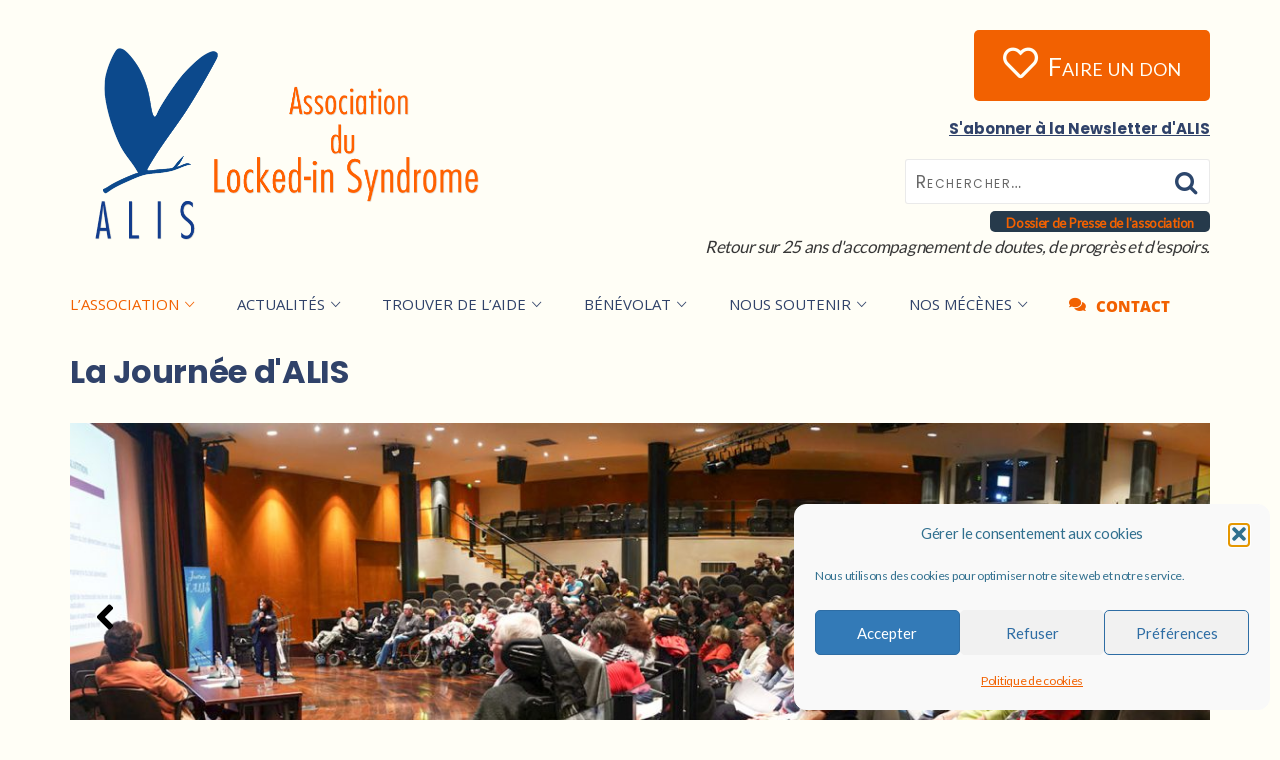

--- FILE ---
content_type: text/html; charset=UTF-8
request_url: https://alis-asso.fr/la-journee-dalis/
body_size: 23102
content:
<!DOCTYPE html>
<html lang="fr-FR">
<head>
<meta charset="UTF-8">
<link rel="profile" href="https://gmpg.org/xfn/11">
<meta name="viewport" content="width=device-width, initial-scale=1">
<title>La Journée d&#039;ALIS - ALIS</title><link rel="preload" href="//alis-asso.fr/wp-content/uploads/2024/08/logoALIS.png" as="image"/><link rel="preload" href="//developpement-web.alis-asso.fr/wp-content/uploads/2019/02/LogoALISstiky.png" as="image"/><link rel="preload" href="https://alis-asso.fr/wp-content/uploads/2023/03/journee-d-alis1-1200x408.jpg" as="image"/><link rel='preload' href='//alis-asso.fr/wp-content/cache/wpfc-minified/l0h43z15/2b7zt.css' as='style' onload="this.rel='stylesheet';this.removeAttribute('onload');"><link rel="stylesheet" id="perfmatters-used-css" href='//alis-asso.fr/wp-content/cache/wpfc-minified/l0h43z15/2b7zt.css' media="all"/>
<meta name="dc.title" content="La Journée d&#039;ALIS - ALIS">
<meta name="dc.relation" content="https://alis-asso.fr/la-journee-dalis/">
<meta name="dc.source" content="https://alis-asso.fr/">
<meta name="dc.language" content="fr_FR">
<meta name="robots" content="index, follow, max-snippet:-1, max-image-preview:large, max-video-preview:-1">
<link rel="canonical" href="https://alis-asso.fr/la-journee-dalis/">
<meta property="og:url" content="https://alis-asso.fr/la-journee-dalis/">
<meta property="og:site_name" content="ALIS">
<meta property="og:locale" content="fr_FR">
<meta property="og:type" content="article">
<meta property="article:author" content="https://www.facebook.com/assoalis/">
<meta property="article:publisher" content="https://www.facebook.com/assoalis/">
<meta property="og:title" content="La Journée d&#039;ALIS - ALIS">
<meta property="og:image" content="https://alis-asso.fr/wp-content/uploads/2019/02/cropped-favicone.png">
<meta property="og:image:secure_url" content="https://alis-asso.fr/wp-content/uploads/2019/02/cropped-favicone.png">
<meta property="og:image:width" content="512">
<meta property="og:image:height" content="512">
<meta name="twitter:card" content="summary">
<meta name="twitter:site" content="@ALIS_asso">
<meta name="twitter:creator" content="@ALIS_asso">
<meta name="twitter:title" content="La Journée d&#039;ALIS - ALIS">
<link rel='dns-prefetch' href='//widgetlogic.org'/>
<link rel='dns-prefetch' href='//cdn.usefathom.com'/>
<link rel='dns-prefetch' href='//maps.googleapis.com'/>
<link rel="alternate" type="text/calendar" title="ALIS &raquo; Flux iCal" href="https://alis-asso.fr/evenements/?ical=1"/>
<style id='wp-img-auto-sizes-contain-inline-css'>img:is([sizes=auto i],[sizes^="auto," i]){contain-intrinsic-size:3000px 1500px}</style>
<link media="print" onload="this.media='all';this.onload=null;" rel='stylesheet' id='fw-option-type-icon-v2-pack-linecons-css' href='//alis-asso.fr/wp-content/cache/wpfc-minified/86t4ykkq/28hci.css' type='text/css'/>
<link media="print" onload="this.media='all';this.onload=null;" rel='stylesheet' id='fw-option-type-icon-v2-pack-font-awesome-css' href='//alis-asso.fr/wp-content/cache/wpfc-minified/fqj5niyq/28hci.css' type='text/css'/>
<link media="print" onload="this.media='all';this.onload=null;" rel='stylesheet' id='fw-option-type-icon-v2-pack-entypo-css' href='//alis-asso.fr/wp-content/cache/wpfc-minified/fqzcj098/28hci.css' type='text/css'/>
<link media="print" onload="this.media='all';this.onload=null;" rel='stylesheet' id='fw-option-type-icon-v2-pack-linearicons-css' href='//alis-asso.fr/wp-content/cache/wpfc-minified/23d6fj39/28hci.css' type='text/css'/>
<link media="print" onload="this.media='all';this.onload=null;" rel='stylesheet' id='fw-option-type-icon-v2-pack-typicons-css' href='//alis-asso.fr/wp-content/cache/wpfc-minified/1bo7rkjh/28hci.css' type='text/css'/>
<link media="print" onload="this.media='all';this.onload=null;" rel='stylesheet' id='fw-option-type-icon-v2-pack-unycon-css' href='//alis-asso.fr/wp-content/cache/wpfc-minified/f19dasp7/28hci.css' type='text/css'/>
<link rel='stylesheet' id='twb-open-sans-css' href='//alis-asso.fr/wp-content/cache/wpfc-minified/9mg4gm9y/28hci.css' type='text/css' media='all'/>
<link media="print" onload="this.media='all';this.onload=null;" rel='stylesheet' id='twbbwg-global-css' href='//alis-asso.fr/wp-content/cache/wpfc-minified/1e2v1zej/28hci.css' type='text/css'/>
<link media="print" onload="this.media='all';this.onload=null;" rel='stylesheet' id='post-views-counter-frontend-css' href='//alis-asso.fr/wp-content/cache/wpfc-minified/e1vuu9ms/2lz27.css' type='text/css'/>
<link rel='stylesheet' id='sbi_styles-css' href='//alis-asso.fr/wp-content/cache/wpfc-minified/g57d8qm8/28hci.css' type='text/css' media='all'/>
<link media="print" onload="this.media='all';this.onload=null;" rel='stylesheet' id='wp-block-library-css' href='//alis-asso.fr/wp-content/cache/wpfc-minified/l8fuukic/28hci.css' type='text/css'/>
<style id='classic-theme-styles-inline-css'>.wp-block-button__link{color:#fff;background-color:#32373c;border-radius:9999px;box-shadow:none;text-decoration:none;padding:calc(.667em + 2px) calc(1.333em + 2px);font-size:1.125em}
.wp-block-file__button{background:#32373c;color:#fff;text-decoration:none}</style>
<link media="print" onload="this.media='all';this.onload=null;" rel='stylesheet' id='block-widget-css' href='//alis-asso.fr/wp-content/cache/wpfc-minified/lz2kradf/28hci.css' type='text/css'/>
<link media="print" onload="this.media='all';this.onload=null;" rel='stylesheet' id='wp-components-css' href='//alis-asso.fr/wp-content/cache/wpfc-minified/dsh70qk6/28hci.css' type='text/css'/>
<link media="print" onload="this.media='all';this.onload=null;" rel='stylesheet' id='wp-preferences-css' href='//alis-asso.fr/wp-content/cache/wpfc-minified/jzqt4gq2/28hci.css' type='text/css'/>
<link media="print" onload="this.media='all';this.onload=null;" rel='stylesheet' id='wp-block-editor-css' href='//alis-asso.fr/wp-content/cache/wpfc-minified/976mc89e/28hci.css' type='text/css'/>
<link media="print" onload="this.media='all';this.onload=null;" rel='stylesheet' id='popup-maker-block-library-style-css' href='//alis-asso.fr/wp-content/cache/wpfc-minified/jmzt5yyg/28hci.css' type='text/css'/>
<link media="print" onload="this.media='all';this.onload=null;" rel='stylesheet' id='cmplz-general-css' href='//alis-asso.fr/wp-content/cache/wpfc-minified/qlx6ufbc/28hci.css' type='text/css'/>
<link media="print" onload="this.media='all';this.onload=null;" rel='stylesheet' id='parent-theme-css' href='//alis-asso.fr/wp-content/themes/alone/style.css?ver=6.9' type='text/css'/>
<link media="print" onload="this.media='all';this.onload=null;" rel='stylesheet' id='fw-ext-breadcrumbs-add-css-css' href='//alis-asso.fr/wp-content/cache/wpfc-minified/9hnl8kjs/28hci.css' type='text/css'/>
<link media="print" onload="this.media='all';this.onload=null;" rel='stylesheet' id='font-awesome-css' href='//alis-asso.fr/wp-content/cache/wpfc-minified/fqj5niyq/28hci.css' type='text/css'/>
<link media="print" onload="this.media='all';this.onload=null;" rel='stylesheet' id='flexible-shipping-free-shipping-css' href='//alis-asso.fr/wp-content/cache/wpfc-minified/d5jrfrd0/28hci.css' type='text/css'/>
<link media="print" onload="this.media='all';this.onload=null;" rel='stylesheet' id='js_composer_front-css' href='//alis-asso.fr/wp-content/cache/wpfc-minified/dsbv5s58/28hci.css' type='text/css'/>
<link media="print" onload="this.media='all';this.onload=null;" rel='stylesheet' id='popup-maker-site-css' href='//alis-asso.fr/wp-content/cache/wpfc-minified/kne3hjs4/28hci.css' type='text/css'/>
<link media="print" onload="this.media='all';this.onload=null;" rel='stylesheet' id='bootstrap-css' href='//alis-asso.fr/wp-content/cache/wpfc-minified/mn7me2zk/28hci.css' type='text/css'/>
<link media="print" onload="this.media='all';this.onload=null;" rel='stylesheet' id='ionicons-css' href='//alis-asso.fr/wp-content/cache/wpfc-minified/lx6tzav7/28hci.css' type='text/css'/>
<link media="print" onload="this.media='all';this.onload=null;" rel='stylesheet' id='lightGallery-css' href='//alis-asso.fr/wp-content/cache/wpfc-minified/jotbjfr5/28hci.css' type='text/css'/>
<link media="print" onload="this.media='all';this.onload=null;" rel='stylesheet' id='owl.carousel-css' href='//alis-asso.fr/wp-content/cache/wpfc-minified/jzb53tgh/28hch.css' type='text/css'/>
<link media="print" onload="this.media='all';this.onload=null;" rel='stylesheet' id='sweetalert-css' href='//alis-asso.fr/wp-content/cache/wpfc-minified/6yrmm50b/28hch.css' type='text/css'/>
<link media="print" onload="this.media='all';this.onload=null;" rel='stylesheet' id='animate-css' href='//alis-asso.fr/wp-content/cache/wpfc-minified/fpu0ld8u/28hch.css' type='text/css'/>
<link media="print" onload="this.media='all';this.onload=null;" rel='stylesheet' id='fw-theme-style-css' href='//alis-asso.fr/wp-content/cache/wpfc-minified/1rmpfumv/28hch.css' type='text/css'/>
<link media="print" onload="this.media='all';this.onload=null;" rel='stylesheet' id='alone-local-font-css' href='//alis-asso.fr/wp-content/cache/wpfc-minified/7vl2avqy/28hch.css' type='text/css'/>
<link media="print" onload="this.media='all';this.onload=null;" rel='stylesheet' id='alone-theme-style-css' href='//alis-asso.fr/wp-content/cache/wpfc-minified/djortjsi/28hch.css' type='text/css'/>
<link rel='stylesheet' id='fw-googleFonts-css' href='//alis-asso.fr/wp-content/cache/wpfc-minified/2c4mqw9g/28hch.css' type='text/css' media='all'/>
<meta name="tec-api-version" content="v1"><meta name="tec-api-origin" content="https://alis-asso.fr"><link rel="alternate" href="https://alis-asso.fr/wp-json/tribe/events/v1/"/>			<style>.cmplz-hidden{display:none !important;}</style>
<meta name="theme-color" content="#304269">
<meta name="msapplication-navbutton-color" content="#304269">
<meta name="apple-mobile-web-app-status-bar-style" content="#304269">
<noscript><style>.woocommerce-product-gallery{opacity:1 !important;}</style></noscript>
<style>#sb_instagram #sbi_load{float:left;clear:both;width:100%;text-align:inherit;padding-left:5px;}</style>
<meta name="generator" content="Powered by WPBakery Page Builder - drag and drop page builder for WordPress."/>
<style>.breadcrumb{list-style:none;margin:0;padding-inline-start:0;}
.breadcrumb li{margin:0;display:inline-block;position:relative;}
.breadcrumb li::after{content:' - ';margin-left:5px;margin-right:5px;}
.breadcrumb li:last-child::after{display:none}</style><link rel="icon" href="https://alis-asso.fr/wp-content/uploads/2019/02/cropped-favicone-32x32.png" sizes="32x32"/>
<link rel="icon" href="https://alis-asso.fr/wp-content/uploads/2019/02/cropped-favicone-192x192.png" sizes="192x192"/>
<link rel="apple-touch-icon" href="https://alis-asso.fr/wp-content/uploads/2019/02/cropped-favicone-180x180.png"/>
<meta name="msapplication-TileImage" content="https://alis-asso.fr/wp-content/uploads/2019/02/cropped-favicone-270x270.png"/>
<style id="wp-custom-css">p.interligne{line-height:33px;}
.vc_color-info.vc_message_box{color:#5e7f96;border-color:#cfebfe;background-color:#dff2fe;border-radius:5px;}
.vc_message_box{border:1px solid transparent;border-top-color:transparent;border-right-color:transparent;border-bottom-color:transparent;border-left-color:transparent;display:block;overflow:hidden;margin:0 0 21.73913043px 0;padding:1em 1em 1em 4em;position:relative;font-size:1em;-webkit-box-sizing:border-box;-moz-box-sizing:border-box;box-sizing:border-box;}
.vc_message_box-icon{bottom:0;font-size:1em;font-style:normal;font-weight:400;left:0;position:absolute;top:0;width:4em;}
.vc_message_box-icon > *{font-size:1.7em;line-height:1;font-weight:400;font-style:normal;left:50%;position:absolute;top:50%;-webkit-transform:translate(-50%,-50%);-ms-transform:translate(-50%,-50%);-o-transform:translate(-50%,-50%);transform:translate(-50%,-50%);}
.vc_message_box > p:last-child{margin-bottom:0;}
@media(max-width:996px){
.main-logo{width:150px !important;}
.bt-footer-widgets .bt-row .bt-col-3{width:100% !important;}
html body #page .bt-footer-widgets .bt-row{display:inherit !important;}
html body #page footer div.bt-footer-widgets h2.widget-title{text-align:center;}
html body #page .bt-footer-widgets .footer-sidebar-item.flex-pluslarge #nav_menu-4 ul{text-align:left !important;}
html body #page .bt-footer-widgets .footer-sidebar-item.flex-pluslarge #lien-isole p{text-align:left !important;}
}
.single-product .bt-row .bt-col-3{width:calc(100% / 4);display:inline-block;vertical-align:top;margin-left:-4px;padding-left:30px;}
@media(max-width:767px){
.single-product .bt-row .bt-col-3{width:calc(100% / 2);}
}
@media(max-width:500px){
.single-product .bt-row .bt-col-3{width:100%;}
}
.Faire-un-don{background-color:#f26101;border:none;border-radius:5px;padding:15px 15px;}
.Faire-un-don a{color:#fff !important;font-size:28px !important;}
.Faire-un-don i{margin-right:5px;}
.single-tribe_events .tribe-events-content > p:first-child::first-letter{border:indianred;float:inherit;font-size:inherit;font-weight:bold;margin:inherit;padding:inherit;color:inherit;}
.underlined-style1:before{display:none !important}
.underlined-style1:after{display:none !important}
.tte-l-actu{text-align:center;}
#page .wpb_theme_custom_element.wpb_posts_slider_2 .owl-item:nth-child(2n+1) .posts_slider_2_template_style_charitable .thumb-meta::after{border-top-color:#f7f7f7;}
#page .wpb_theme_custom_element.wpb_posts_slider_2 .owl-item:nth-child(2n) .posts_slider_2_template_style_charitable .thumb-meta::after{border-bottom-color:#f7f7f7;}
.bt-logo-retina .fw-wrap-logo .fw-site-logo img.main-logo,
.owl-carousel .owl-item img{height:auto;}</style>
<style data-type="vc_shortcodes-custom-css">.vc_custom_1559928220287{margin-top:55px !important;margin-bottom:10px !important;}
.vc_custom_1559927789681{margin-bottom:0px !important;}
.vc_custom_1559928239850{margin-top:55px !important;margin-bottom:10px !important;}
.vc_custom_1579717241259{margin-bottom:10px !important;border-bottom-width:10px !important;padding-bottom:10px !important;}</style><noscript><style>.wpb_animate_when_almost_visible{opacity:1;}</style></noscript><noscript><style>.perfmatters-lazy[data-src]{display:none !important;}</style></noscript><style>.perfmatters-lazy.pmloaded,.perfmatters-lazy.pmloaded>img,.perfmatters-lazy>img.pmloaded,.perfmatters-lazy[data-ll-status=entered]{animation:500ms pmFadeIn}
@keyframes pmFadeIn{0%{opacity:0}100%{opacity:1}
}body .perfmatters-lazy-css-bg:not([data-ll-status=entered]),body .perfmatters-lazy-css-bg:not([data-ll-status=entered]) *,body .perfmatters-lazy-css-bg:not([data-ll-status=entered])::before,body .perfmatters-lazy-css-bg:not([data-ll-status=entered])::after{background-image:none!important;will-change:transform;transition:opacity 0.025s ease-in,transform 0.025s ease-in!important;}</style><link media="print" onload="this.media='all';this.onload=null;" rel='stylesheet' id='metaslider-flex-slider-css' href='//alis-asso.fr/wp-content/cache/wpfc-minified/kb0i3sji/2b7zt.css' type='text/css' property='stylesheet'/>
<link media="print" onload="this.media='all';this.onload=null;" rel='stylesheet' id='metaslider-public-css' href='//alis-asso.fr/wp-content/cache/wpfc-minified/7viw6zyy/2b7zt.css' type='text/css' property='stylesheet'/>
<style id='metaslider-public-inline-css'>@media only screen and (max-width: 767px) { .hide-arrows-smartphone .flex-direction-nav, .hide-navigation-smartphone .flex-control-paging, .hide-navigation-smartphone .flex-control-nav, .hide-navigation-smartphone .filmstrip, .hide-slideshow-smartphone, .metaslider-hidden-content.hide-smartphone{ display: none!important; }}@media only screen and (min-width : 768px) and (max-width: 1023px) { .hide-arrows-tablet .flex-direction-nav, .hide-navigation-tablet .flex-control-paging, .hide-navigation-tablet .flex-control-nav, .hide-navigation-tablet .filmstrip, .hide-slideshow-tablet, .metaslider-hidden-content.hide-tablet{ display: none!important; }}@media only screen and (min-width : 1024px) and (max-width: 1439px) { .hide-arrows-laptop .flex-direction-nav, .hide-navigation-laptop .flex-control-paging, .hide-navigation-laptop .flex-control-nav, .hide-navigation-laptop .filmstrip, .hide-slideshow-laptop, .metaslider-hidden-content.hide-laptop{ display: none!important; }}@media only screen and (min-width : 1440px) { .hide-arrows-desktop .flex-direction-nav, .hide-navigation-desktop .flex-control-paging, .hide-navigation-desktop .flex-control-nav, .hide-navigation-desktop .filmstrip, .hide-slideshow-desktop, .metaslider-hidden-content.hide-desktop{ display: none!important; }}</style>
<link media="print" onload="this.media='all';this.onload=null;" rel='stylesheet' id='metaslider_simply-dark_theme_styles-css' href='//alis-asso.fr/wp-content/cache/wpfc-minified/8bci1vnj/2b7zt.css' type='text/css' property='stylesheet'/>
<style>@font-face{font-family:'Abril Fatface';font-style:normal;font-weight:400;font-display:swap;src:url(https://alis-asso.fr/wp-content/cache/perfmatters/alis-asso.fr/fonts/zOL64pLDlL1D99S8g8PtiKchq-lmjcDidBeT5g.woff2) format('woff2');unicode-range:U+0100-02BA, U+02BD-02C5, U+02C7-02CC, U+02CE-02D7, U+02DD-02FF, U+0304, U+0308, U+0329, U+1D00-1DBF, U+1E00-1E9F, U+1EF2-1EFF, U+2020, U+20A0-20AB, U+20AD-20C0, U+2113, U+2C60-2C7F, U+A720-A7FF;}
@font-face{font-family:'Abril Fatface';font-style:normal;font-weight:400;font-display:swap;src:url(https://alis-asso.fr/wp-content/cache/perfmatters/alis-asso.fr/fonts/zOL64pLDlL1D99S8g8PtiKchq-dmjcDidBc.woff2) format('woff2');unicode-range:U+0000-00FF, U+0131, U+0152-0153, U+02BB-02BC, U+02C6, U+02DA, U+02DC, U+0304, U+0308, U+0329, U+2000-206F, U+20AC, U+2122, U+2191, U+2193, U+2212, U+2215, U+FEFF, U+FFFD;}</style>
<link media="print" onload="this.media='all';this.onload=null;" rel='stylesheet' id='vc_font_awesome_5_shims-css' href='//alis-asso.fr/wp-content/cache/wpfc-minified/jmd3q169/2abxx.css' type='text/css'/>
<link media="print" onload="this.media='all';this.onload=null;" rel='stylesheet' id='vc_font_awesome_5-css' href='//alis-asso.fr/wp-content/cache/wpfc-minified/lcn1i3w7/2abxx.css' type='text/css'/>
<link media="print" onload="this.media='all';this.onload=null;" rel='stylesheet' id='isotope-css-css' href='//alis-asso.fr/wp-content/cache/wpfc-minified/79p81evs/2b7zt.css' type='text/css'/>
<link media="print" onload="this.media='all';this.onload=null;" rel='stylesheet' id='prettyphoto-css' href='//alis-asso.fr/wp-content/cache/wpfc-minified/7zkqtl72/2b7zt.css' type='text/css'/>
</head>
<body data-cmplz=1 class="wp-singular page-template-default page page-id-42 wp-theme-alone wp-child-theme-alone-child theme-alone tribe-no-js page-template-enfant-de-alone metaslider-plugin bt-full wpb-js-composer js-comp-ver-6.1 vc_responsive" itemscope="itemscope" itemtype="http://schema.org/WebPage">
<div id="page" class="site"> <header class="bt-header-mobi header-mobi bt-logo-retina fw-menu-position-right fw-no-absolute-header" itemscope="itemscope" itemtype="http://schema.org/WPHeader">   <div class="bt-header-mobi-main"> <div class="container"> <div class="bt-container-logo bt-vertical-align-middle"> <div class="fw-wrap-logo"> <a href="https://alis-asso.fr/" class="fw-site-logo"> <img data-perfmatters-preload width="817" height="383" src="//alis-asso.fr/wp-content/uploads/2024/08/logoALIS.png" alt="ALIS" class="main-logo"/> <img data-perfmatters-preload width="61" height="108" src="//developpement-web.alis-asso.fr/wp-content/uploads/2019/02/LogoALISstiky.png" alt="" class="sticky-logo"> </a></div></div><div class="bt-container-menu bt-vertical-align-middle"> <div class="bt-nav-wrap" itemscope="itemscope" itemtype="http://schema.org/SiteNavigationElement" role="navigation"> <nav id="bt-menu-mobi-menu" class="bt-site-navigation mobi-menu-navigation"><ul id="menu-menu-off-canvas" class="bt-nav-menu"><li id="menu-item-6055" class="menu-item menu-item-type-custom menu-item-object-custom menu-item-has-icon menu-item-6055 menu-item-custom-type-search menu-item-hidden-title-yes menu-item-custom-spacing"><a href="#"><i class="fa fa-search"></i><span>recherche</span></a><div class="menu-item-custom-wrap search-form-container"><form role="search" method="get" class="search-form" action="https://alis-asso.fr/"> <label> <span class="screen-reader-text">Rechercher :</span> <input type="search" class="search-field" placeholder="Rechercher…" value="" name="s" /> </label> <input type="submit" class="search-submit" value="Rechercher" /> </form></div></li>
<li id="menu-item-6056" class="menu-item menu-item-type-custom menu-item-object-custom menu-item-has-icon menu-item-6056 menu-item-custom-type-off-cavans-menu menu-item-hidden-title-yes menu-item-custom-spacing"><a href="#"><i class="fa fa-align-justify"></i><span>Icon menu canvas</span></a><div class="menu-item-custom-wrap off-canvas-menu-wrap"> <span class="off-canvas-menu-closed"><i class="ion-ios-close-empty"></i></span> <div class="off-canvas-menu-container"> <div class="menu-mobil-menu-container"><ul id="menu-mobil-menu" class="menu"><li id="menu-item-6023" class="menu-item menu-item-type-post_type menu-item-object-page menu-item-6023"><a href="https://alis-asso.fr/contact/"><span>CONTACT</span></a></li> <li id="menu-item-19535" class="menu-item menu-item-type-custom menu-item-object-custom current-menu-ancestor current-menu-parent menu-item-has-children menu-item-19535"><a href="#"><span>L&rsquo;ASSOCIATION</span></a> <ul class="sub-menu"> <li id="menu-item-6049" class="menu-item menu-item-type-post_type menu-item-object-page menu-item-6049"><a href="https://alis-asso.fr/quest-ce-que-le-lis/"><span>Qu’est ce que le LIS ?</span></a></li> <li id="menu-item-6044" class="menu-item menu-item-type-post_type menu-item-object-page menu-item-6044"><a href="https://alis-asso.fr/lhistoire-de-lassociation/"><span>L’histoire de l’association</span></a></li> <li id="menu-item-20206" class="menu-item menu-item-type-post_type menu-item-object-page menu-item-20206"><a href="https://alis-asso.fr/laction-dalis/"><span>L’action d’ALIS</span></a></li> <li id="menu-item-6045" class="menu-item menu-item-type-post_type menu-item-object-page current-menu-item page_item page-item-42 current_page_item menu-item-6045"><a href="https://alis-asso.fr/la-journee-dalis/"><span>La Journée d’ALIS</span></a></li> <li id="menu-item-6047" class="menu-item menu-item-type-post_type menu-item-object-page menu-item-6047"><a href="https://alis-asso.fr/le-service-social/"><span>Le service social</span></a></li> <li id="menu-item-6048" class="menu-item menu-item-type-post_type menu-item-object-page menu-item-6048"><a href="https://alis-asso.fr/pret-de-materiel/"><span>Prêt de matériel</span></a></li> </ul> </li> <li id="menu-item-19536" class="menu-item menu-item-type-custom menu-item-object-custom menu-item-has-children menu-item-19536"><a href="#"><span>ACTUALITÉS</span></a> <ul class="sub-menu"> <li id="menu-item-6034" class="menu-item menu-item-type-post_type menu-item-object-page menu-item-6034"><a href="https://alis-asso.fr/toute-lactualite-de-lassociation/"><span>Toute l’actualité de l’association</span></a></li> <li id="menu-item-25436" class="menu-item menu-item-type-custom menu-item-object-custom menu-item-25436 menu-item-custom-type- menu-forum"><a target="_blank" rel="noopener noreferrer nofollow" href="https://alis-asso.fr/wp-content/uploads/2025/04/communique-de-presse-alis-fin-de-vie-2025.pdf"><span>Communiqué de presse d&rsquo;ALIS sur la fin de Vie</span></a></li> <li id="menu-item-6033" class="menu-item menu-item-type-post_type menu-item-object-page menu-item-6033"><a href="https://alis-asso.fr/notre-revue-annuelle/"><span>Notre revue annuelle</span></a></li> <li id="menu-item-6031" class="menu-item menu-item-type-post_type menu-item-object-page menu-item-6031"><a href="https://alis-asso.fr/dea-et-travaux-detudiants/"><span>DEA et travaux d’étudiants</span></a></li> <li id="menu-item-20205" class="menu-item menu-item-type-post_type menu-item-object-page menu-item-20205"><a href="https://alis-asso.fr/interventions-aux-journees-dalis/"><span>Interventions aux Journées d’ALIS</span></a></li> <li id="menu-item-6046" class="menu-item menu-item-type-post_type menu-item-object-page menu-item-6046"><a href="https://alis-asso.fr/le-concert-annuel-dalis/"><span>Le concert annuel d’ALIS</span></a></li> <li id="menu-item-20204" class="menu-item menu-item-type-post_type menu-item-object-page menu-item-20204"><a href="https://alis-asso.fr/interventions-aux-formations-dalis/"><span>Interventions aux formations d’ALIS</span></a></li> <li id="menu-item-24052" class="menu-item menu-item-type-custom menu-item-object-custom menu-item-has-children menu-item-24052"><a href="#"><span>Témoignages : vivre avec le LIS</span></a> <ul class="sub-menu"> <li id="menu-item-23887" class="menu-item menu-item-type-post_type menu-item-object-page menu-item-23887"><a href="https://alis-asso.fr/vacances-de-repit-vos-temoignages/"><span>Vacances de répit – Vos témoignages</span></a></li> <li id="menu-item-20227" class="menu-item menu-item-type-post_type menu-item-object-page menu-item-20227"><a href="https://alis-asso.fr/chroniques-des-personnes-lis-pendant-le-confinement/"><span>Chroniques des personnes LIS pendant le confinement</span></a></li> <li id="menu-item-6050" class="menu-item menu-item-type-post_type menu-item-object-page menu-item-6050"><a href="https://alis-asso.fr/livres-publies-et-temoignages/"><span>Livres publiés et témoignages</span></a></li> <li id="menu-item-22572" class="menu-item menu-item-type-post_type menu-item-object-page menu-item-22572"><a href="https://alis-asso.fr/temoignages-de-la-mas/"><span>Témoignages de la MAS</span></a></li> </ul> </li> <li id="menu-item-20203" class="menu-item menu-item-type-post_type menu-item-object-page menu-item-20203"><a href="https://alis-asso.fr/phototeque-dalis/"><span>Phototèque d’ALIS</span></a></li> </ul> </li> <li id="menu-item-19537" class="menu-item menu-item-type-custom menu-item-object-custom menu-item-has-children menu-item-19537"><a href="#"><span>TROUVER DE L&rsquo;AIDE</span></a> <ul class="sub-menu"> <li id="menu-item-6053" class="menu-item menu-item-type-post_type menu-item-object-page menu-item-6053"><a href="https://alis-asso.fr/la-communication-chez-les-personnes-lis/"><span>La communication chez les personnes LIS</span></a></li> <li id="menu-item-6054" class="menu-item menu-item-type-post_type menu-item-object-page menu-item-6054"><a href="https://alis-asso.fr/le-parcours-hospitalier-de-la-personne-lis/"><span>Le parcours hospitalier de la personne LIS</span></a></li> <li id="menu-item-6032" class="menu-item menu-item-type-post_type menu-item-object-page menu-item-6032"><a href="https://alis-asso.fr/articles-medicaux-specialises/"><span>Articles médicaux spécialisés</span></a></li> <li id="menu-item-6052" class="menu-item menu-item-type-post_type menu-item-object-page menu-item-6052"><a href="https://alis-asso.fr/contacter-les-antennes-dalis/"><span>Contacter les antennes d’ALIS</span></a></li> <li id="menu-item-6037" class="menu-item menu-item-type-post_type menu-item-object-page menu-item-6037"><a href="https://alis-asso.fr/nos-etablissements-partenaires/"><span>Nos établissements partenaires</span></a></li> <li id="menu-item-6036" class="menu-item menu-item-type-post_type menu-item-object-page menu-item-6036"><a href="https://alis-asso.fr/nos-medecins-referents/"><span>Nos médecins référents</span></a></li> <li id="menu-item-25595" class="menu-item menu-item-type-post_type menu-item-object-page menu-item-25595"><a href="https://alis-asso.fr/annuaires-vacances/"><span>Annuaires vacances</span></a></li> <li id="menu-item-6035" class="menu-item menu-item-type-post_type menu-item-object-page menu-item-6035"><a href="https://alis-asso.fr/les-forums-dalis/"><span>Les forums d’ALIS</span></a></li> </ul> </li> <li id="menu-item-19538" class="menu-item menu-item-type-custom menu-item-object-custom menu-item-has-children menu-item-19538"><a href="#"><span>BÉNÉVOLAT</span></a> <ul class="sub-menu"> <li id="menu-item-6029" class="menu-item menu-item-type-post_type menu-item-object-page menu-item-6029"><a href="https://alis-asso.fr/temoignages-de-benevoles/"><span>Témoignages de bénévoles</span></a></li> <li id="menu-item-6028" class="menu-item menu-item-type-post_type menu-item-object-page menu-item-6028"><a href="https://alis-asso.fr/sengager/"><span>S’engager</span></a></li> </ul> </li> <li id="menu-item-19539" class="menu-item menu-item-type-custom menu-item-object-custom menu-item-has-children menu-item-19539"><a href="#"><span>NOUS SOUTENIR</span></a> <ul class="sub-menu"> <li id="menu-item-6027" class="menu-item menu-item-type-post_type menu-item-object-page menu-item-6027"><a href="https://alis-asso.fr/faire-un-don/"><span>Faire un don</span></a></li> <li id="menu-item-22586" class="menu-item menu-item-type-post_type menu-item-object-page menu-item-22586"><a href="https://alis-asso.fr/legs-et-donations/"><span>Legs et Donations</span></a></li> <li id="menu-item-23278" class="menu-item menu-item-type-post_type menu-item-object-page menu-item-23278"><a href="https://alis-asso.fr/a-quoi-servent-vos-dons/"><span>A quoi servent vos dons ?</span></a></li> <li id="menu-item-22585" class="menu-item menu-item-type-post_type menu-item-object-page menu-item-22585"><a href="https://alis-asso.fr/mecenat-de-competences-senior/"><span>Mécénat de compétences Senior</span></a></li> <li id="menu-item-6024" class="menu-item menu-item-type-post_type menu-item-object-page menu-item-6024"><a href="https://alis-asso.fr/boutique-dalis/"><span>Boutique d’ALIS</span></a></li> </ul> </li> <li id="menu-item-19540" class="menu-item menu-item-type-custom menu-item-object-custom menu-item-has-children menu-item-19540"><a href="#"><span>NOS MÉCÈNES</span></a> <ul class="sub-menu"> <li id="menu-item-6026" class="menu-item menu-item-type-post_type menu-item-object-page menu-item-6026"><a href="https://alis-asso.fr/les-parrains-dalis/"><span>Les parrains d’ALIS</span></a></li> <li id="menu-item-6025" class="menu-item menu-item-type-post_type menu-item-object-page menu-item-6025"><a href="https://alis-asso.fr/les-entreprises-partenaires-dalis/"><span>Les entreprises et organismes partenaires d’ALIS</span></a></li> </ul> </li> </ul></div></div></div></li>
</ul></nav></div></div></div></div></header>
<header class="header-3-top bt-logo-retina"> 
<div class="bt-header-logo-sidebar-wrap bt-header-shadow-effect-no">  <div class="container"> <div class="bt-itable"> <div class="bt-icell bt-icell-align-middle" style="width: 25%"> <div class="text-left"> <div class="bt-container-logo"> <div class="fw-wrap-logo"> <a href="https://alis-asso.fr/" class="fw-site-logo"> <img data-perfmatters-preload width="817" height="383" src="//alis-asso.fr/wp-content/uploads/2024/08/logoALIS.png" alt="ALIS" class="main-logo"/> <img data-perfmatters-preload width="61" height="108" src="//developpement-web.alis-asso.fr/wp-content/uploads/2019/02/LogoALISstiky.png" alt="" class="sticky-logo"> </a></div></div></div></div><div class="bt-icell bt-icell-align-middle" style="width: 50%"> <div class="text-right don-rchrch"> <div class="header-sidebar-item don-rchrch"> <aside id="custom_html-2" class="widget_text widget widget_custom_html"><div class="textwidget custom-html-widget"><button class="faire_don"> <a href="https://www.payasso.fr/alis-association-du-locked-in-syndrome/don" target="_blank" title="Faire un don à ALIS"><i class="fa fa-heart-o"></i>Faire un don</a> </button></div></aside><aside id="custom_html-6" class="widget_text widget widget_custom_html"><div class="textwidget custom-html-widget"><h4> <a href="#" class="pop-up-nwsltr" title="S'abonner à la Newsletter d'ALIS" style="color:#304269; text-decoration:underline;">S'abonner à la Newsletter d'ALIS</a> </h4></div></aside><aside id="search-2" class="widget widget_search"><form role="search" method="get" class="search-form" action="https://alis-asso.fr/">
<label>
<span class="screen-reader-text">Rechercher :</span>
<input type="search" class="search-field" placeholder="Rechercher…" value="" name="s" />
</label>
<input type="submit" class="search-submit" value="Rechercher" />
</form></aside><aside id="shortcodes-ultimate-2" class="widget shortcodes-ultimate"><div class="textwidget"><div class="su-button-center"><a href="https://alis-asso.fr/wp-content/uploads/2022/10/ALIS_DP_Locked-In-Syndrome-2022.pdf" class="su-button su-button-style-ghost" style="color:#f26101;background-color:#263A4B;border-color:#1f2f3c;border-radius:5px" target="_blank" rel="noopener noreferrer" title="Télécharger le Dossier de Presse d&#039;ALIS"><span style="color:#f26101;padding:6px 16px;font-size:13px;line-height:20px;border-color:#687681;border-radius:5px;text-shadow:none"><i class="sui sui-upload" style="font-size:13px;color:#304269"></i> <strong>Dossier de Presse de l'association</strong></span></a></div><em>Retour sur 25 ans d'accompagnement de doutes, de progrès et d'espoirs.</em></div></aside></div></div></div></div></div></div></header> 
<header class="bt-header header-3" itemscope="itemscope" itemtype="http://schema.org/WPHeader">
<div class="bt-header-main"> <div class="bt-header-container fw-no-absolute-header fw-sticky-header"> <div class="container"> <div class="bt-container-menu-full"> <div class="bt-itable"> <div class="bt-container-menu bt-menu-primary bt-icell bt-icell-align-middle text-left" style="width: 100%"> <div class="bt-nav-wrap" itemscope="itemscope" itemtype="http://schema.org/SiteNavigationElement" role="navigation"> <nav id="bt-menu-primary" class="bt-site-navigation primary-navigation"><ul id="menu-menu-principal" class="bt-nav-menu"><li id="menu-item-14310" class="menu-item menu-item-type-custom menu-item-object-custom current-menu-ancestor current-menu-parent menu-item-has-children menu-item-14310"><a href="#"><span>L&rsquo;ASSOCIATION</span></a> <ul class="sub-menu"> <li id="menu-item-40" class="menu-item menu-item-type-post_type menu-item-object-page menu-item-40"><a title="Qu est ce que le LIS ?" href="https://alis-asso.fr/quest-ce-que-le-lis/"><span>Qu’est ce que le LIS ?</span></a></li> <li id="menu-item-22640" class="menu-item menu-item-type-post_type menu-item-object-page menu-item-22640"><a href="https://alis-asso.fr/lhistoire-de-lassociation/"><span>L’histoire de l’association</span></a></li> <li id="menu-item-14418" class="menu-item menu-item-type-post_type menu-item-object-page menu-item-14418"><a href="https://alis-asso.fr/laction-dalis/"><span>L’action d’ALIS</span></a></li> <li id="menu-item-55" class="menu-item menu-item-type-post_type menu-item-object-page current-menu-item page_item page-item-42 current_page_item menu-item-55"><a href="https://alis-asso.fr/la-journee-dalis/"><span>La Journée d’ALIS</span></a></li> <li id="menu-item-58" class="menu-item menu-item-type-post_type menu-item-object-page menu-item-58"><a href="https://alis-asso.fr/le-service-social/"><span>Le service social</span></a></li> <li id="menu-item-59" class="menu-item menu-item-type-post_type menu-item-object-page menu-item-59"><a href="https://alis-asso.fr/pret-de-materiel/"><span>Prêt de matériel</span></a></li> </ul> </li> <li id="menu-item-14311" class="menu-item menu-item-type-custom menu-item-object-custom menu-item-has-children menu-item-14311"><a href="#"><span>ACTUALITÉS</span></a> <ul class="sub-menu"> <li id="menu-item-5953" class="menu-item menu-item-type-post_type menu-item-object-page menu-item-5953"><a href="https://alis-asso.fr/toute-lactualite-de-lassociation/"><span>Toute l’actualité de l’association</span></a></li> <li id="menu-item-25434" class="menu-item menu-item-type-custom menu-item-object-custom menu-item-25434 menu-item-custom-type- menu-forum"><a target="_blank" rel="noopener noreferrer nofollow" href="https://alis-asso.fr/wp-content/uploads/2025/04/communique-de-presse-alis-fin-de-vie-2025.pdf"><span>Communiqué de presse ALIS &#8211; Fin de Vie</span></a></li> <li id="menu-item-5954" class="menu-item menu-item-type-post_type menu-item-object-page menu-item-5954"><a href="https://alis-asso.fr/notre-revue-annuelle/"><span>Notre revue annuelle</span></a></li> <li id="menu-item-5956" class="menu-item menu-item-type-post_type menu-item-object-page menu-item-5956"><a href="https://alis-asso.fr/dea-et-travaux-detudiants/"><span>DEA et travaux d’étudiants</span></a></li> <li id="menu-item-16602" class="menu-item menu-item-type-post_type menu-item-object-page menu-item-16602"><a href="https://alis-asso.fr/interventions-aux-journees-dalis/"><span>Interventions aux Journées d’ALIS</span></a></li> <li id="menu-item-56" class="menu-item menu-item-type-post_type menu-item-object-page menu-item-56"><a href="https://alis-asso.fr/le-concert-annuel-dalis/"><span>Le concert annuel d’ALIS</span></a></li> <li id="menu-item-16601" class="menu-item menu-item-type-post_type menu-item-object-page menu-item-16601"><a href="https://alis-asso.fr/interventions-aux-formations-dalis/"><span>Interventions aux formations d’ALIS</span></a></li> <li id="menu-item-24051" class="menu-item menu-item-type-custom menu-item-object-custom menu-item-has-children menu-item-24051"><a href="#"><span>Témoignages : vivre avec le LIS</span></a> <ul class="sub-menu"> <li id="menu-item-23886" class="menu-item menu-item-type-post_type menu-item-object-page menu-item-23886"><a href="https://alis-asso.fr/vacances-de-repit-vos-temoignages/"><span>Vacances de répit – Vos témoignages</span></a></li> <li id="menu-item-20228" class="menu-item menu-item-type-post_type menu-item-object-page menu-item-20228"><a href="https://alis-asso.fr/chroniques-des-personnes-lis-pendant-le-confinement/"><span>Chroniques des personnes LIS pendant le confinement</span></a></li> <li id="menu-item-57" class="menu-item menu-item-type-post_type menu-item-object-page menu-item-57"><a href="https://alis-asso.fr/livres-publies-et-temoignages/"><span>Livres publiés et témoignages</span></a></li> <li id="menu-item-22573" class="menu-item menu-item-type-post_type menu-item-object-page menu-item-22573"><a href="https://alis-asso.fr/temoignages-de-la-mas/"><span>Témoignages de la MAS</span></a></li> </ul> </li> <li id="menu-item-17186" class="menu-item menu-item-type-post_type menu-item-object-page menu-item-17186"><a title="Toutes les photos" href="https://alis-asso.fr/phototeque-dalis/"><span>Phototèque d’ALIS</span></a></li> </ul> </li> <li id="menu-item-14312" class="menu-item menu-item-type-custom menu-item-object-custom menu-item-has-children menu-item-14312"><a href="#"><span>TROUVER DE L&rsquo;AIDE</span></a> <ul class="sub-menu sub-menu-has-icons"> <li id="menu-item-5947" class="menu-item menu-item-type-post_type menu-item-object-page menu-item-5947"><a href="https://alis-asso.fr/la-communication-chez-les-personnes-lis/"><span>La communication chez les personnes LIS</span></a></li> <li id="menu-item-5948" class="menu-item menu-item-type-post_type menu-item-object-page menu-item-5948"><a href="https://alis-asso.fr/le-parcours-hospitalier-de-la-personne-lis/"><span>Le parcours hospitalier de la personne LIS</span></a></li> <li id="menu-item-5955" class="menu-item menu-item-type-post_type menu-item-object-page menu-item-5955"><a href="https://alis-asso.fr/articles-medicaux-specialises/"><span>Articles médicaux spécialisés</span></a></li> <li id="menu-item-5949" class="menu-item menu-item-type-post_type menu-item-object-page menu-item-5949"><a href="https://alis-asso.fr/contacter-les-antennes-dalis/"><span>Contacter les antennes d’ALIS</span></a></li> <li id="menu-item-5950" class="menu-item menu-item-type-post_type menu-item-object-page menu-item-5950"><a href="https://alis-asso.fr/nos-etablissements-partenaires/"><span>Nos établissements partenaires</span></a></li> <li id="menu-item-5951" class="menu-item menu-item-type-post_type menu-item-object-page menu-item-5951"><a href="https://alis-asso.fr/nos-medecins-referents/"><span>Nos médecins référents</span></a></li> <li id="menu-item-25597" class="menu-item menu-item-type-post_type menu-item-object-page menu-item-25597"><a href="https://alis-asso.fr/annuaires-vacances/"><span>Annuaires vacances</span></a></li> <li id="menu-item-5952" class="menu-item menu-item-type-post_type menu-item-object-page menu-item-has-icon menu-item-5952 menu-item-custom-type- menu-forum"><a href="https://alis-asso.fr/les-forums-dalis/"><i class="fa fa-commenting-o"></i><span>Les forums d’ALIS</span></a></li> </ul> </li> <li id="menu-item-14363" class="menu-item menu-item-type-custom menu-item-object-custom menu-item-has-children menu-item-14363"><a href="#"><span>BÉNÉVOLAT</span></a> <ul class="sub-menu"> <li id="menu-item-5958" class="menu-item menu-item-type-post_type menu-item-object-page menu-item-5958"><a href="https://alis-asso.fr/temoignages-de-benevoles/"><span>Témoignages de bénévoles</span></a></li> <li id="menu-item-5959" class="menu-item menu-item-type-post_type menu-item-object-page menu-item-5959"><a href="https://alis-asso.fr/sengager/"><span>S’engager</span></a></li> </ul> </li> <li id="menu-item-14382" class="menu-item menu-item-type-custom menu-item-object-custom menu-item-has-children menu-item-14382 menu-item-custom-type-"><a href="#"><span>NOUS SOUTENIR</span></a> <ul class="sub-menu sub-menu-has-icons"> <li id="menu-item-20310" class="menu-item menu-item-type-custom menu-item-object-custom menu-item-has-icon menu-item-20310 menu-item-custom-type- lien-don-menu"><a href="https://www.payasso.fr/alis-association-du-locked-in-syndrome/don"><i class="fa fa-heart"></i><span>Faire un DON</span></a></li> <li id="menu-item-22584" class="menu-item menu-item-type-post_type menu-item-object-page menu-item-22584"><a href="https://alis-asso.fr/legs-et-donations/"><span>Legs et Donations</span></a></li> <li id="menu-item-23277" class="menu-item menu-item-type-post_type menu-item-object-page menu-item-23277"><a href="https://alis-asso.fr/a-quoi-servent-vos-dons/"><span>A quoi servent vos dons ?</span></a></li> <li id="menu-item-22583" class="menu-item menu-item-type-post_type menu-item-object-page menu-item-22583"><a href="https://alis-asso.fr/mecenat-de-competences-senior/"><span>Mécénat de compétences Senior</span></a></li> <li id="menu-item-5986" class="menu-item menu-item-type-post_type menu-item-object-page menu-item-5986"><a href="https://alis-asso.fr/boutique-dalis/"><span>Boutique d’ALIS</span></a></li> </ul> </li> <li id="menu-item-14407" class="menu-item menu-item-type-custom menu-item-object-custom menu-item-has-children menu-item-14407"><a href="#"><span>NOS MÉCÈNES</span></a> <ul class="sub-menu"> <li id="menu-item-5961" class="menu-item menu-item-type-post_type menu-item-object-page menu-item-5961"><a href="https://alis-asso.fr/les-parrains-dalis/"><span>Les parrains d’ALIS</span></a></li> <li id="menu-item-5962" class="menu-item menu-item-type-post_type menu-item-object-page menu-item-5962"><a href="https://alis-asso.fr/les-entreprises-partenaires-dalis/"><span>Les entreprises et organismes partenaires d’ALIS</span></a></li> </ul> </li> <li id="menu-item-5985" class="menu-item menu-item-type-post_type menu-item-object-page menu-item-has-icon menu-item-5985 menu-item-custom-type- fffef6"><a href="https://alis-asso.fr/contact/"><i class="fa fa-comments-o"></i><span>CONTACT</span></a></li> </ul></nav></div></div></div></div></div></div></div></header>
<div id="mob-give" class="container"> <button id="don-mob" class="tac faire_don"> <a href="https://www.alis-asso.fr/faire-un-don" title="Faire un don à ALIS"><i class="fa fa-heart-o"></i>Faire un don</a> </button></div><div id="main" class="site-main"> <div class="no-header-image"></div><section class="bt-default-page bt-main-row bt-section-space" role="main" itemprop="mainContentOfPage" itemscope="itemscope" itemtype="http://schema.org/Blog">
<div class="container"> <div class="row"> <div class="bt-content-area col-md-12"> <div class="bt-inner"> <article id="page-42" class="post post-details" itemscope="itemscope" itemtype="http://schema.org/BlogPosting" itemprop="blogPost"> <div class="inner"> <div class="entry-content" itemprop="text"> <div class="vc_row wpb_row vc_row-fluid"><div class="wpb_column vc_column_container vc_col-sm-12"><div class="vc_column-inner"><div class="wpb_wrapper"><h2 style="text-align: left" class="vc_custom_heading" >La Journée d'ALIS</h2></div></div></div></div><div class="vc_row wpb_row vc_row-fluid"><div class="wpb_column vc_column_container vc_col-sm-12"><div class="vc_column-inner"><div class="wpb_wrapper"> <div class="wpb_text_column wpb_content_element"> <div class="wpb_wrapper"> <div id="metaslider-id-22208" style="width: 100%;" class="ml-slider-3-105-0 metaslider metaslider-flex metaslider-22208 ml-slider has-dots-nav ms-theme-simply-dark" role="region" aria-label="Slider page &quot;La Journée d&#039;ALIS&quot;" data-height="408" data-width="1200"> <div id="metaslider_container_22208"> <div id="metaslider_22208"> <ul class='slides'> <li style="display: block; width: 100%;" class="slide-22210 ms-image" aria-roledescription="slide" data-date="2023-03-30 16:44:56" data-filename="journee-d-alis1-1200x408.jpg" data-slide-type="image"><img data-perfmatters-preload fetchpriority="high" decoding="async" src="https://alis-asso.fr/wp-content/uploads/2023/03/journee-d-alis1-1200x408.jpg" height="408" width="1200" alt="" class="slider-22208 slide-22210 msDefaultImage" title="La Journée d&#039;ALIS - Amphi Landowski"/></li> <li style="display: none; width: 100%;" class="slide-22212 ms-image" aria-roledescription="slide" data-date="2023-03-30 16:46:51" data-filename="journee-d-alis1b-1200x408.jpg" data-slide-type="image"><img decoding="async" src="data:image/svg+xml,%3Csvg%20xmlns=&#039;http://www.w3.org/2000/svg&#039;%20width=&#039;1200&#039;%20height=&#039;408&#039;%20viewBox=&#039;0%200%201200%20408&#039;%3E%3C/svg%3E" height="408" width="1200" alt class="slider-22208 slide-22212 msDefaultImage perfmatters-lazy" title="La Journée d&#039;ALIS - Pause - Exposants matériels" data-src="https://alis-asso.fr/wp-content/uploads/2023/03/journee-d-alis1b-1200x408.jpg"/><noscript><img decoding="async" src="https://alis-asso.fr/wp-content/uploads/2023/03/journee-d-alis1b-1200x408.jpg" height="408" width="1200" alt="" class="slider-22208 slide-22212 msDefaultImage" title="La Journée d&#039;ALIS - Pause - Exposants matériels"/></noscript></li> <li style="display: none; width: 100%;" class="slide-22214 ms-image" aria-roledescription="slide" data-date="2023-03-30 16:49:01" data-filename="journee-d-alis3-1200x408.jpg" data-slide-type="image"><img decoding="async" src="data:image/svg+xml,%3Csvg%20xmlns=&#039;http://www.w3.org/2000/svg&#039;%20width=&#039;1200&#039;%20height=&#039;408&#039;%20viewBox=&#039;0%200%201200%20408&#039;%3E%3C/svg%3E" height="408" width="1200" alt class="slider-22208 slide-22214 msDefaultImage perfmatters-lazy" title="La Journée d&#039;ALIS - Pose - Docs, livrets.." data-src="https://alis-asso.fr/wp-content/uploads/2023/03/journee-d-alis3-1200x408.jpg"/><noscript><img decoding="async" src="https://alis-asso.fr/wp-content/uploads/2023/03/journee-d-alis3-1200x408.jpg" height="408" width="1200" alt="" class="slider-22208 slide-22214 msDefaultImage" title="La Journée d&#039;ALIS - Pose - Docs, livrets.."/></noscript></li> </ul></div></div></div></div></div></div></div></div></div><div id="chiffres" class="vc_row wpb_row vc_row-fluid"><div class="wpb_column vc_column_container vc_col-sm-3"><div class="vc_column-inner"><div class="wpb_wrapper"><div class="wpb_theme_custom_element wpb_counter_up counter vc_custom_1559928220287 text-center"> <div class="vc-custom-inner-wrap"> <h2 style="font-size: 60px;color: #f26101;line-height: 37px;text-align: center"><span class="counterUp" data-bears-counterup="150">150</span></h2></div></div><div class="wpb_text_column wpb_content_element"> <div class="wpb_wrapper"> <p style="color: #fffef6; padding: 10px; text-align: center; line-height: 25px;"><span style="color: #f26101;">PARTICIPANTS PRÉSENTS À LA DERNIÈRE ÉDITION </span></p></div></div></div></div></div><div class="wpb_column vc_column_container vc_col-sm-6"><div class="vc_column-inner"><div class="wpb_wrapper"><h4 style="color: #304269;line-height: 39px;text-align: center" class="vc_custom_heading vc_custom_1559927789681" >Depuis plus de<strong> 20 </strong>ans,</h4> <div class="wpb_text_column wpb_content_element justify"> <div class="wpb_wrapper"> <p style="text-align: center;">ALIS organise son congrès national à l’auditorium de l’espace Landowski, mis à disposition gracieusement par la mairie de Boulogne.</p></div></div></div></div></div><div class="wpb_column vc_column_container vc_col-sm-3"><div class="vc_column-inner"><div class="wpb_wrapper"><div class="wpb_theme_custom_element wpb_counter_up counter vc_custom_1559928239850 text-center"> <div class="vc-custom-inner-wrap"> <h2 style="font-size: 60px;color: #f26101;line-height: 37px;text-align: center"><span class="counterUp" data-bears-counterup="30">30</span></h2></div></div><div class="wpb_text_column wpb_content_element"> <div class="wpb_wrapper"> <p style="color: #fffef6; padding: 10px; text-align: center; line-height: 25px;"><span style="color: #f26101;">INTERVENANTS ET SPÉCIALISTES EN 2019 </span></p></div></div></div></div></div></div><div class="vc_row wpb_row vc_row-fluid"><div class="wpb_column vc_column_container vc_col-sm-12"><div class="vc_column-inner"><div class="wpb_wrapper"> <div class="wpb_text_column wpb_content_element"> <div class="wpb_wrapper"> <p>Réunissant personnes atteintes du Locked-In Syndrome et leurs proches et professionnels de la santé et du handicap, cette journée est l’occasion de s’informer et d’échanger à propos des problématiques posées par cette pathologie.</p></div></div></div></div></div></div><div class="vc_row wpb_row vc_row-fluid"><div class="wpb_column vc_column_container vc_col-sm-4"><div class="vc_column-inner"><div class="wpb_wrapper"> <div class="wpb_single_image wpb_content_element vc_align_center"> <figure class="wpb_wrapper vc_figure"> <div class="vc_single_image-wrapper vc_box_shadow_border vc_box_border_grey"><img decoding="async" width="350" height="262" src="data:image/svg+xml,%3Csvg%20xmlns=&#039;http://www.w3.org/2000/svg&#039;%20width=&#039;350&#039;%20height=&#039;262&#039;%20viewBox=&#039;0%200%20350%20262&#039;%3E%3C/svg%3E" class="vc_single_image-img attachment-medium perfmatters-lazy" alt data-src="https://alis-asso.fr/wp-content/uploads/2019/05/debat-350x262.jpg" data-srcset="https://alis-asso.fr/wp-content/uploads/2019/05/debat-350x262.jpg 350w, https://alis-asso.fr/wp-content/uploads/2019/05/debat-399x299.jpg 399w, https://alis-asso.fr/wp-content/uploads/2019/05/debat.jpg 567w" data-sizes="(max-width: 350px) 100vw, 350px"/><noscript><img decoding="async" width="350" height="262" src="https://alis-asso.fr/wp-content/uploads/2019/05/debat-350x262.jpg" class="vc_single_image-img attachment-medium" alt="" srcset="https://alis-asso.fr/wp-content/uploads/2019/05/debat-350x262.jpg 350w, https://alis-asso.fr/wp-content/uploads/2019/05/debat-399x299.jpg 399w, https://alis-asso.fr/wp-content/uploads/2019/05/debat.jpg 567w" sizes="(max-width: 350px) 100vw, 350px"/></noscript></div></figure></div></div></div></div><div class="wpb_column vc_column_container vc_col-sm-8"><div class="vc_column-inner"><div class="wpb_wrapper"><h3 style="color: #304269;text-align: left" class="vc_custom_heading" >Au programme de la matinée</h3> <div class="wpb_text_column wpb_content_element"> <div class="wpb_wrapper"> <p>La journée commence avec des interventions de membres du corps médical, d&rsquo;entrepreneurs ou de bénévoles venant présenter divers moyens pour traiter le Locked-In Syndrome. Les sujets abordés sont généralement très divers, allant du soulagement de la douleur par l&rsquo;hypnose à la commande de voitures télécommandés par le cerveau.</p> <p style="text-align: right;"><a title="Écouter les interventions des journées d'ALIS" href="https://alis-asso.fr/interventions-aux-journees-dalis/">Écouter les interventions des journées d&rsquo;ALIS</a></p></div></div></div></div></div></div><div class="vc_row wpb_row vc_row-fluid"><div class="wpb_column vc_column_container vc_col-sm-8"><div class="vc_column-inner"><div class="wpb_wrapper"><h3 style="color: #304269;text-align: left" class="vc_custom_heading" >L'après-midi et la soirée...</h3> <div class="wpb_text_column wpb_content_element"> <div class="wpb_wrapper"> <p>Après le repas et le forum on lieu l&rsquo;assemblée générale de l&rsquo;association ainsi que diverses activités à destination des personnes atteintes du Locked-In Syndrome et de leur famille (ateliers de réflexion, groupes de parole&#8230; ). Le soir est organisé un dîner avec quelques animations en surprise&#8230;</p> <h3></h3></div></div></div></div></div><div class="wpb_column vc_column_container vc_col-sm-4"><div class="vc_column-inner"><div class="wpb_wrapper"> <div class="wpb_single_image wpb_content_element vc_align_center"> <figure class="wpb_wrapper vc_figure"> <div class="vc_single_image-wrapper vc_box_shadow_border vc_box_border_grey"><img decoding="async" width="350" height="262" src="data:image/svg+xml,%3Csvg%20xmlns=&#039;http://www.w3.org/2000/svg&#039;%20width=&#039;350&#039;%20height=&#039;262&#039;%20viewBox=&#039;0%200%20350%20262&#039;%3E%3C/svg%3E" class="vc_single_image-img attachment-medium perfmatters-lazy" alt data-src="https://alis-asso.fr/wp-content/uploads/2019/03/concert-350x262.jpg" data-srcset="https://alis-asso.fr/wp-content/uploads/2019/03/concert-350x262.jpg 350w, https://alis-asso.fr/wp-content/uploads/2019/03/concert-399x299.jpg 399w, https://alis-asso.fr/wp-content/uploads/2019/03/concert-300x225.jpg 300w, https://alis-asso.fr/wp-content/uploads/2019/03/concert.jpg 567w" data-sizes="(max-width: 350px) 100vw, 350px"/><noscript><img decoding="async" width="350" height="262" src="https://alis-asso.fr/wp-content/uploads/2019/03/concert-350x262.jpg" class="vc_single_image-img attachment-medium" alt="" srcset="https://alis-asso.fr/wp-content/uploads/2019/03/concert-350x262.jpg 350w, https://alis-asso.fr/wp-content/uploads/2019/03/concert-399x299.jpg 399w, https://alis-asso.fr/wp-content/uploads/2019/03/concert-300x225.jpg 300w, https://alis-asso.fr/wp-content/uploads/2019/03/concert.jpg 567w" sizes="(max-width: 350px) 100vw, 350px"/></noscript></div></figure></div></div></div></div></div><div class="vc_row wpb_row vc_row-fluid"><div class="wpb_column vc_column_container vc_col-sm-12"><div class="vc_column-inner"><div class="wpb_wrapper"><div class="vc_separator wpb_content_element vc_separator_align_center vc_sep_width_50 vc_sep_pos_align_center vc_separator-has-text" id="separateur-page-ja"><span class="vc_sep_holder vc_sep_holder_l"><span style="border-color:#304269;" class="vc_sep_line"></span></span><div class="vc_icon_element vc_icon_element-outer vc_icon_element-align-left"> <div class="vc_icon_element-inner vc_icon_element-color-custom vc_icon_element-size-sm vc_icon_element-style- vc_icon_element-background-color-grey"> <span class="vc_icon_element-icon fa fa-camera" style="color:#304269 !important"></span></div></div><h4>Quelques photos</h4><span class="vc_sep_holder vc_sep_holder_r"><span style="border-color:#304269;" class="vc_sep_line"></span></span></div></div></div></div></div><div class="vc_row wpb_row vc_row-fluid"><div class="wpb_column vc_column_container vc_col-sm-2"><div class="vc_column-inner"><div class="wpb_wrapper"></div></div></div><div class="wpb_column vc_column_container vc_col-sm-8"><div class="vc_column-inner"><div class="wpb_wrapper"><div class="wpb_gallery wpb_content_element vc_clearfix vc_custom_1579717241259 grille-d-images" id="grille-d-images-page-ja"><div class="wpb_wrapper"><div class="wpb_gallery_slides wpb_image_grid" data-interval="3"><ul class="wpb_image_grid_ul"><li class="isotope-item"><a class="prettyphoto" href="https://alis-asso.fr/wp-content/uploads/2019/03/DSC00743.jpg" data-rel="prettyPhoto[rel-42-2442158227]"><img decoding="async" class="perfmatters-lazy" src="data:image/svg+xml,%3Csvg%20xmlns=&#039;http://www.w3.org/2000/svg&#039;%20width=&#039;70&#039;%20height=&#039;70&#039;%20viewBox=&#039;0%200%2070%2070&#039;%3E%3C/svg%3E" width="70" height="70" alt="Journée d&#039;ALIS" title="Journée d&#039;ALIS" data-src="https://alis-asso.fr/wp-content/uploads/2019/03/DSC00743-70x70.jpg"/><noscript><img decoding="async" src="https://alis-asso.fr/wp-content/uploads/2019/03/DSC00743-70x70.jpg" width="70" height="70" alt="Journée d&#039;ALIS" title="Journée d&#039;ALIS"/></noscript></a></li><li class="isotope-item"><a class="prettyphoto" href="https://alis-asso.fr/wp-content/uploads/2019/03/DSC00746.jpg" data-rel="prettyPhoto[rel-42-2442158227]"><img decoding="async" class="perfmatters-lazy" src="data:image/svg+xml,%3Csvg%20xmlns=&#039;http://www.w3.org/2000/svg&#039;%20width=&#039;70&#039;%20height=&#039;70&#039;%20viewBox=&#039;0%200%2070%2070&#039;%3E%3C/svg%3E" width="70" height="70" alt="Journée d&#039;ALIS" title="Journée d&#039;ALIS" data-src="https://alis-asso.fr/wp-content/uploads/2019/03/DSC00746-70x70.jpg"/><noscript><img decoding="async" src="https://alis-asso.fr/wp-content/uploads/2019/03/DSC00746-70x70.jpg" width="70" height="70" alt="Journée d&#039;ALIS" title="Journée d&#039;ALIS"/></noscript></a></li><li class="isotope-item"><a class="prettyphoto" href="https://alis-asso.fr/wp-content/uploads/2019/03/DSC00812.jpg" data-rel="prettyPhoto[rel-42-2442158227]"><img decoding="async" class="perfmatters-lazy" src="data:image/svg+xml,%3Csvg%20xmlns=&#039;http://www.w3.org/2000/svg&#039;%20width=&#039;70&#039;%20height=&#039;70&#039;%20viewBox=&#039;0%200%2070%2070&#039;%3E%3C/svg%3E" width="70" height="70" alt="Journée d&#039;ALIS" title="Journée d&#039;ALIS" data-src="https://alis-asso.fr/wp-content/uploads/2019/03/DSC00812-70x70.jpg"/><noscript><img decoding="async" src="https://alis-asso.fr/wp-content/uploads/2019/03/DSC00812-70x70.jpg" width="70" height="70" alt="Journée d&#039;ALIS" title="Journée d&#039;ALIS"/></noscript></a></li><li class="isotope-item"><a class="prettyphoto" href="https://alis-asso.fr/wp-content/uploads/2019/03/DSC00862.jpg" data-rel="prettyPhoto[rel-42-2442158227]"><img decoding="async" class="perfmatters-lazy" src="data:image/svg+xml,%3Csvg%20xmlns=&#039;http://www.w3.org/2000/svg&#039;%20width=&#039;70&#039;%20height=&#039;70&#039;%20viewBox=&#039;0%200%2070%2070&#039;%3E%3C/svg%3E" width="70" height="70" alt="Journée d&#039;ALIS" title="Journée d&#039;ALIS" data-src="https://alis-asso.fr/wp-content/uploads/2019/03/DSC00862-70x70.jpg"/><noscript><img decoding="async" src="https://alis-asso.fr/wp-content/uploads/2019/03/DSC00862-70x70.jpg" width="70" height="70" alt="Journée d&#039;ALIS" title="Journée d&#039;ALIS"/></noscript></a></li><li class="isotope-item"><a class="prettyphoto" href="https://alis-asso.fr/wp-content/uploads/2020/01/DSC00050-copie.jpg" data-rel="prettyPhoto[rel-42-2442158227]"><img decoding="async" class="perfmatters-lazy" src="data:image/svg+xml,%3Csvg%20xmlns=&#039;http://www.w3.org/2000/svg&#039;%20width=&#039;70&#039;%20height=&#039;70&#039;%20viewBox=&#039;0%200%2070%2070&#039;%3E%3C/svg%3E" width="70" height="70" alt="Journée d&#039;ALIS" title="Journée d&#039;ALIS" data-src="https://alis-asso.fr/wp-content/uploads/2020/01/DSC00050-copie-70x70.jpg"/><noscript><img decoding="async" src="https://alis-asso.fr/wp-content/uploads/2020/01/DSC00050-copie-70x70.jpg" width="70" height="70" alt="Journée d&#039;ALIS" title="Journée d&#039;ALIS"/></noscript></a></li><li class="isotope-item"><a class="prettyphoto" href="https://alis-asso.fr/wp-content/uploads/2020/01/DSC00307-copie.jpg" data-rel="prettyPhoto[rel-42-2442158227]"><img decoding="async" class="perfmatters-lazy" src="data:image/svg+xml,%3Csvg%20xmlns=&#039;http://www.w3.org/2000/svg&#039;%20width=&#039;70&#039;%20height=&#039;70&#039;%20viewBox=&#039;0%200%2070%2070&#039;%3E%3C/svg%3E" width="70" height="70" alt="Journée d&#039;ALIS" title="Journée d&#039;ALIS" data-src="https://alis-asso.fr/wp-content/uploads/2020/01/DSC00307-copie-70x70.jpg"/><noscript><img decoding="async" src="https://alis-asso.fr/wp-content/uploads/2020/01/DSC00307-copie-70x70.jpg" width="70" height="70" alt="Journée d&#039;ALIS" title="Journée d&#039;ALIS"/></noscript></a></li><li class="isotope-item"><a class="prettyphoto" href="https://alis-asso.fr/wp-content/uploads/2020/01/DSC00193-copie.jpg" data-rel="prettyPhoto[rel-42-2442158227]"><img decoding="async" class="perfmatters-lazy" src="data:image/svg+xml,%3Csvg%20xmlns=&#039;http://www.w3.org/2000/svg&#039;%20width=&#039;70&#039;%20height=&#039;70&#039;%20viewBox=&#039;0%200%2070%2070&#039;%3E%3C/svg%3E" width="70" height="70" alt="Journée d&#039;ALIS" title="Journée d&#039;ALIS" data-src="https://alis-asso.fr/wp-content/uploads/2020/01/DSC00193-copie-70x70.jpg"/><noscript><img decoding="async" src="https://alis-asso.fr/wp-content/uploads/2020/01/DSC00193-copie-70x70.jpg" width="70" height="70" alt="Journée d&#039;ALIS" title="Journée d&#039;ALIS"/></noscript></a></li><li class="isotope-item"><a class="prettyphoto" href="https://alis-asso.fr/wp-content/uploads/2020/01/DSC00218-copie.jpg" data-rel="prettyPhoto[rel-42-2442158227]"><img decoding="async" class="perfmatters-lazy" src="data:image/svg+xml,%3Csvg%20xmlns=&#039;http://www.w3.org/2000/svg&#039;%20width=&#039;70&#039;%20height=&#039;70&#039;%20viewBox=&#039;0%200%2070%2070&#039;%3E%3C/svg%3E" width="70" height="70" alt="Journée d&#039;ALIS" title="Journée d&#039;ALIS" data-src="https://alis-asso.fr/wp-content/uploads/2020/01/DSC00218-copie-70x70.jpg"/><noscript><img decoding="async" src="https://alis-asso.fr/wp-content/uploads/2020/01/DSC00218-copie-70x70.jpg" width="70" height="70" alt="Journée d&#039;ALIS" title="Journée d&#039;ALIS"/></noscript></a></li><li class="isotope-item"><a class="prettyphoto" href="https://alis-asso.fr/wp-content/uploads/2020/01/DSC00234-copie.jpg" data-rel="prettyPhoto[rel-42-2442158227]"><img decoding="async" class="perfmatters-lazy" src="data:image/svg+xml,%3Csvg%20xmlns=&#039;http://www.w3.org/2000/svg&#039;%20width=&#039;70&#039;%20height=&#039;70&#039;%20viewBox=&#039;0%200%2070%2070&#039;%3E%3C/svg%3E" width="70" height="70" alt="Journée d&#039;ALIS" title="Journée d&#039;ALIS" data-src="https://alis-asso.fr/wp-content/uploads/2020/01/DSC00234-copie-70x70.jpg"/><noscript><img decoding="async" src="https://alis-asso.fr/wp-content/uploads/2020/01/DSC00234-copie-70x70.jpg" width="70" height="70" alt="Journée d&#039;ALIS" title="Journée d&#039;ALIS"/></noscript></a></li><li class="isotope-item"><a class="prettyphoto" href="https://alis-asso.fr/wp-content/uploads/2020/01/DSC00247-copie.jpg" data-rel="prettyPhoto[rel-42-2442158227]"><img decoding="async" class="perfmatters-lazy" src="data:image/svg+xml,%3Csvg%20xmlns=&#039;http://www.w3.org/2000/svg&#039;%20width=&#039;70&#039;%20height=&#039;70&#039;%20viewBox=&#039;0%200%2070%2070&#039;%3E%3C/svg%3E" width="70" height="70" alt="Journée d&#039;ALIS" title="Journée d&#039;ALIS" data-src="https://alis-asso.fr/wp-content/uploads/2020/01/DSC00247-copie-70x70.jpg"/><noscript><img decoding="async" src="https://alis-asso.fr/wp-content/uploads/2020/01/DSC00247-copie-70x70.jpg" width="70" height="70" alt="Journée d&#039;ALIS" title="Journée d&#039;ALIS"/></noscript></a></li><li class="isotope-item"><a class="prettyphoto" href="https://alis-asso.fr/wp-content/uploads/2020/01/DSC00249-copie.jpg" data-rel="prettyPhoto[rel-42-2442158227]"><img decoding="async" class="perfmatters-lazy" src="data:image/svg+xml,%3Csvg%20xmlns=&#039;http://www.w3.org/2000/svg&#039;%20width=&#039;70&#039;%20height=&#039;70&#039;%20viewBox=&#039;0%200%2070%2070&#039;%3E%3C/svg%3E" width="70" height="70" alt="Journée d&#039;ALIS" title="Journée d&#039;ALIS" data-src="https://alis-asso.fr/wp-content/uploads/2020/01/DSC00249-copie-70x70.jpg"/><noscript><img decoding="async" src="https://alis-asso.fr/wp-content/uploads/2020/01/DSC00249-copie-70x70.jpg" width="70" height="70" alt="Journée d&#039;ALIS" title="Journée d&#039;ALIS"/></noscript></a></li><li class="isotope-item"><a class="prettyphoto" href="https://alis-asso.fr/wp-content/uploads/2020/01/DSC00257-copie.jpg" data-rel="prettyPhoto[rel-42-2442158227]"><img decoding="async" class="perfmatters-lazy" src="data:image/svg+xml,%3Csvg%20xmlns=&#039;http://www.w3.org/2000/svg&#039;%20width=&#039;70&#039;%20height=&#039;70&#039;%20viewBox=&#039;0%200%2070%2070&#039;%3E%3C/svg%3E" width="70" height="70" alt="Journée d&#039;ALIS" title="Journée d&#039;ALIS" data-src="https://alis-asso.fr/wp-content/uploads/2020/01/DSC00257-copie-70x70.jpg"/><noscript><img decoding="async" src="https://alis-asso.fr/wp-content/uploads/2020/01/DSC00257-copie-70x70.jpg" width="70" height="70" alt="Journée d&#039;ALIS" title="Journée d&#039;ALIS"/></noscript></a></li><li class="isotope-item"><a class="prettyphoto" href="https://alis-asso.fr/wp-content/uploads/2020/01/DSC00253-copie.jpg" data-rel="prettyPhoto[rel-42-2442158227]"><img decoding="async" class="perfmatters-lazy" src="data:image/svg+xml,%3Csvg%20xmlns=&#039;http://www.w3.org/2000/svg&#039;%20width=&#039;70&#039;%20height=&#039;70&#039;%20viewBox=&#039;0%200%2070%2070&#039;%3E%3C/svg%3E" width="70" height="70" alt="Journée d&#039;ALIS" title="Journée d&#039;ALIS" data-src="https://alis-asso.fr/wp-content/uploads/2020/01/DSC00253-copie-70x70.jpg"/><noscript><img decoding="async" src="https://alis-asso.fr/wp-content/uploads/2020/01/DSC00253-copie-70x70.jpg" width="70" height="70" alt="Journée d&#039;ALIS" title="Journée d&#039;ALIS"/></noscript></a></li></ul></div></div></div><div class="vc_btn3-container vc_btn3-inline"> <a class="vc_general vc_btn3 vc_btn3-size-md vc_btn3-shape-rounded vc_btn3-style-flat vc_btn3-icon-left vc_btn3-color-grey" href="https://alis-asso.fr/phototeque-dalis/" title="Voir toutes les photos"><i class="vc_btn3-icon fa fa-picture-o"></i> Voir toutes les photos</a></div></div></div></div><div class="wpb_column vc_column_container vc_col-sm-2"><div class="vc_column-inner"><div class="wpb_wrapper"></div></div></div></div></div></div></article></div></div></div></div></section></div><footer id="colophon" class="site-footer bt-footer">
<div class="bt-footer-widgets footer-cols-4"> <div class="bt-inner"> <div class="container"> <div class="bt-row"> <div class="footer-sidebar-item bt-col-3 fw-sidebar-content-align-left no-border"> <aside id="custom_html-3" class="widget_text widget widget_custom_html"><h2 class="widget-title"><span>Nous joindre</span></h2><div class="textwidget custom-html-widget"><div class="add-item phone"> <i class="fa fa-phone"></i> <a href="tel:+33782223112" title="Joindre ALIS"><span>07 82 22 31 12</span></a></div><div class="add-item contact"> <i class="fa fa-envelope-o"></i> <span><a href="/cdn-cgi/l/email-protection#573438392336342317363b3e247a36242438793125"><span class="__cf_email__" data-cfemail="dcbfb3b2a8bdbfa89cbdb0b5aff1bdafafb3f2baae">[email&#160;protected]</span></a></span></div><div class="add-item adress"> <a href="https://maps.app.goo.gl/ys8LNVPLPRfWvM777" title="Afficher sur un plan"><i class="fa fa-map-marker"></i> <adress id="postal-alis"> <p><span>ALIS</span> </p> <p>245 Boulevard Jean Jaurès</p> <p>92100 Boulogne-Billancourt</p> </adress></a></div></div></aside><aside id="nav_menu-6" class="widget widget_nav_menu"><div class="menu-menu-social-bar-container"><ul id="menu-menu-social-bar" class="menu"><li id="menu-item-14464" class="menu-item menu-item-type-custom menu-item-object-custom menu-item-has-icon menu-item-14464 menu-item-custom-type- menu-item-hidden-title-yes social-fcbk menu-item-custom-spacing"><a title="Retrouvez ALIS sur Facebook" href="https://www.facebook.com/assoalis/"><i class="fa fa-facebook-square"></i><span>Facebook</span></a></li> <li id="menu-item-14466" class="menu-item menu-item-type-custom menu-item-object-custom menu-item-has-icon menu-item-14466 menu-item-custom-type- menu-item-hidden-title-yes social-tw menu-item-custom-spacing"><a title="Retrouvez ALIS sur Twitter" href="https://twitter.com/ALIS_asso"><i class="fa fa-twitter-square"></i><span>Twiter</span></a></li> <li id="menu-item-14495" class="menu-item menu-item-type-custom menu-item-object-custom menu-item-has-icon menu-item-14495 menu-item-custom-type- menu-item-hidden-title-yes social-insta"><a title="Retrouvez ALIS sur Instagram" href="#"><i class="fa fa-instagram"></i><span>Instagram</span></a></li> </ul></div></aside></div><div class="footer-sidebar-item bt-col-3 fw-sidebar-content-align-left footer2"> <aside id="nav_menu-3" class="widget widget_nav_menu"><h2 class="widget-title"><span>Liens directs utiles</span></h2><div class="menu-liens-utiles-footer-container"><ul id="menu-liens-utiles-footer" class="menu"><li id="menu-item-19298" class="menu-item menu-item-type-post_type menu-item-object-page menu-item-has-icon menu-item-19298 menu-item-custom-type- chroniques"><a title="Chroniques des personnes LIS pendant le confinement" href="https://alis-asso.fr/chroniques-des-personnes-lis-pendant-le-confinement/"><i class="fa fa-certificate"></i><span>Chroniques des personnes LIS pendant le confinement</span></a></li> <li id="menu-item-14056" class="menu-item menu-item-type-post_type menu-item-object-page menu-item-has-icon menu-item-14056"><a href="https://alis-asso.fr/quest-ce-que-le-lis/"><i class="fa fa-question-circle"></i><span>Qu&rsquo;est ce que le LIS ?</span></a></li> <li id="menu-item-14057" class="menu-item menu-item-type-post_type menu-item-object-page menu-item-has-icon menu-item-14057"><a href="https://alis-asso.fr/toute-lactualite-de-lassociation/"><i class="fa fa-newspaper-o"></i><span>Toute notre actualité</span></a></li> <li id="menu-item-14633" class="menu-item menu-item-type-post_type menu-item-object-page menu-item-has-icon menu-item-14633"><a href="https://alis-asso.fr/plan-du-site/"><i class="fa fa-sitemap"></i><span>Plan du site</span></a></li> <li id="menu-item-14482" class="menu-item menu-item-type-post_type menu-item-object-page menu-item-privacy-policy menu-item-has-icon menu-item-14482"><a href="https://alis-asso.fr/mentions-legales/"><i class="fa fa-bank"></i><span>Mentions légales</span></a></li> <li id="menu-item-20585" class="menu-item menu-item-type-post_type menu-item-object-page menu-item-has-icon menu-item-20585"><a href="https://alis-asso.fr/politique-de-cookies-eu/"><i class="fa fa-user-secret"></i><span>Politique de cookies (EU)</span></a></li> </ul></div></aside><aside id="media_image-2" class="widget widget_media_image"><img width="80" height="101" src="data:image/svg+xml,%3Csvg%20xmlns=&#039;http://www.w3.org/2000/svg&#039;%20width=&#039;80&#039;%20height=&#039;101&#039;%20viewBox=&#039;0%200%2080%20101&#039;%3E%3C/svg%3E" class="image wp-image-13799 attachment-80x101 size-80x101 perfmatters-lazy" alt style="max-width: 100%; height: auto;" decoding="async" data-src="https://alis-asso.fr/wp-content/uploads/2019/03/logo-republique-francaise-238x300.png" data-srcset="https://alis-asso.fr/wp-content/uploads/2019/03/logo-republique-francaise-238x300.png 238w, https://alis-asso.fr/wp-content/uploads/2019/03/logo-republique-francaise-277x350.png 277w, https://alis-asso.fr/wp-content/uploads/2019/03/logo-republique-francaise.png 316w" data-sizes="(max-width: 80px) 100vw, 80px"/><noscript><img width="80" height="101" src="https://alis-asso.fr/wp-content/uploads/2019/03/logo-republique-francaise-238x300.png" class="image wp-image-13799 attachment-80x101 size-80x101" alt="" style="max-width: 100%; height: auto;" decoding="async" srcset="https://alis-asso.fr/wp-content/uploads/2019/03/logo-republique-francaise-238x300.png 238w, https://alis-asso.fr/wp-content/uploads/2019/03/logo-republique-francaise-277x350.png 277w, https://alis-asso.fr/wp-content/uploads/2019/03/logo-republique-francaise.png 316w" sizes="(max-width: 80px) 100vw, 80px"/></noscript></aside></div><div class="footer-sidebar-item bt-col-3 fw-sidebar-content-align-left flex-pluslarge"> <aside id="fw_posts-2" class="widget fw-widget-posts widget_fw_posts"><h2 class="widget-title"><span>Dernières actualités d'ALIS</span></h2> <ul class="fw-side-posts-list"> <li> <div class="fw-widget-post-image fw-block-image-parent fw-overlay-1 fw-image-frame"> <a href="https://alis-asso.fr/actualites/fauteuils-roulants-la-reforme-decryptee/" class="fw-thumbnail-post-list perfmatters-lazy" style="no-repeat center center / cover;" data-bg="https://alis-asso.fr/wp-content/uploads/2026/01/reforme-fauteuil-roulant-100x100.jpg"> <div class="post-image-bg" style="background: url()"></div></a></div><div class="posts-content"> <a href="https://alis-asso.fr/actualites/fauteuils-roulants-la-reforme-decryptee/" class="post-title">Fauteuils roulants : la réforme décryptée</a></div></li>
<li> <div class="fw-widget-post-image fw-block-image-parent fw-overlay-1 fw-image-frame"> <a href="https://alis-asso.fr/actualites/perspectives-strategiques-dalis-pour-2026-2030/" class="fw-thumbnail-post-list perfmatters-lazy" style="no-repeat center center / cover;" data-bg="https://alis-asso.fr/wp-content/uploads/2026/01/alis-2026-2030-100x100.jpg"> <div class="post-image-bg" style="background: url()"></div></a></div><div class="posts-content"> <a href="https://alis-asso.fr/actualites/perspectives-strategiques-dalis-pour-2026-2030/" class="post-title">Perspectives stratégiques d’ALIS pour 2026–2030</a></div></li>
<li> <div class="fw-widget-post-image fw-block-image-parent fw-overlay-1 fw-image-frame"> <a href="https://alis-asso.fr/actualites/le-rehab-lab-permet-a-gilles-de-peindre-jouer-vivre-malgre-le-lis/" class="fw-thumbnail-post-list perfmatters-lazy" style="no-repeat center center / cover;" data-bg="https://alis-asso.fr/wp-content/uploads/2026/01/reportage-france-3-gilles-100x100.jpg"> <div class="post-image-bg" style="background: url()"></div></a></div><div class="posts-content"> <a href="https://alis-asso.fr/actualites/le-rehab-lab-permet-a-gilles-de-peindre-jouer-vivre-malgre-le-lis/" class="post-title">Le Rehab-Lab permet à Gilles de peindre, jouer, vivre… malgré le LIS</a></div></li>
</ul>
</aside><aside id="custom_html-5" class="widget_text widget widget_custom_html"><div class="textwidget custom-html-widget"><button class="faire_don"> <a href="https://www.payasso.fr/alis-association-du-locked-in-syndrome/don" target="_blank" title="Faire un don à ALIS"><i class="fa fa-heart-o"></i>Faire un don à ALIS</a> </button></div></aside></div></div></div></div></div><div class="bt-footer-bar bt-copyright-right"> <div class="container"> <div class="bt-copyright">© <span>ALIS</span> 2020, tous droits réservés</div></div></div></footer></div><a rel="nofollow" style="display:none" href="https://alis-asso.fr/?blackhole=eff04a260b" title="NE PAS suivre ce lien ou vous serez banni du site!">ALIS</a>
<div id="cmplz-cookiebanner-container"><div class="cmplz-cookiebanner cmplz-hidden banner-1 bottom-right-minimal optin cmplz-bottom-right cmplz-categories-type-view-preferences" aria-modal="true" data-nosnippet="true" role="dialog" aria-live="polite" aria-labelledby="cmplz-header-1-optin" aria-describedby="cmplz-message-1-optin"> <div class="cmplz-header"> <div class="cmplz-logo"></div><div class="cmplz-title" id="cmplz-header-1-optin">Gérer le consentement aux cookies</div><div class="cmplz-close" tabindex="0" role="button" aria-label="Fermer la boîte de dialogue"> <svg aria-hidden="true" focusable="false" data-prefix="fas" data-icon="times" class="svg-inline--fa fa-times fa-w-11" role="img" xmlns="http://www.w3.org/2000/svg" viewBox="0 0 352 512"><path fill="currentColor" d="M242.72 256l100.07-100.07c12.28-12.28 12.28-32.19 0-44.48l-22.24-22.24c-12.28-12.28-32.19-12.28-44.48 0L176 189.28 75.93 89.21c-12.28-12.28-32.19-12.28-44.48 0L9.21 111.45c-12.28 12.28-12.28 32.19 0 44.48L109.28 256 9.21 356.07c-12.28 12.28-12.28 32.19 0 44.48l22.24 22.24c12.28 12.28 32.2 12.28 44.48 0L176 322.72l100.07 100.07c12.28 12.28 32.2 12.28 44.48 0l22.24-22.24c12.28-12.28 12.28-32.19 0-44.48L242.72 256z"></path></svg></div></div><div class="cmplz-divider cmplz-divider-header"></div><div class="cmplz-body"> <div class="cmplz-message" id="cmplz-message-1-optin">Nous utilisons des cookies pour optimiser notre site web et notre service.</div><div class="cmplz-categories"> <details class="cmplz-category cmplz-functional" > <summary> <span class="cmplz-category-header"> <span class="cmplz-category-title">Fonctionnel</span> <span class='cmplz-always-active'> <span class="cmplz-banner-checkbox"> <input type="checkbox" id="cmplz-functional-optin" data-category="cmplz_functional" class="cmplz-consent-checkbox cmplz-functional" size="40" value="1"/> <label class="cmplz-label" for="cmplz-functional-optin"><span class="screen-reader-text">Fonctionnel</span></label> </span> Toujours activé </span> <span class="cmplz-icon cmplz-open"> <svg xmlns="http://www.w3.org/2000/svg" viewBox="0 0 448 512" height="18" ><path d="M224 416c-8.188 0-16.38-3.125-22.62-9.375l-192-192c-12.5-12.5-12.5-32.75 0-45.25s32.75-12.5 45.25 0L224 338.8l169.4-169.4c12.5-12.5 32.75-12.5 45.25 0s12.5 32.75 0 45.25l-192 192C240.4 412.9 232.2 416 224 416z"/></svg> </span> </span> </summary> <div class="cmplz-description"> <span class="cmplz-description-functional">Le stockage ou l’accès technique est strictement nécessaire dans la finalité d’intérêt légitime de permettre l’utilisation d’un service spécifique explicitement demandé par l’abonné ou l’utilisateur, ou dans le seul but d’effectuer la transmission d’une communication sur un réseau de communications électroniques.</span></div></details>
<details class="cmplz-category cmplz-preferences" >
<summary>
<span class="cmplz-category-header">
<span class="cmplz-category-title">Préférences</span>
<span class="cmplz-banner-checkbox">
<input type="checkbox"
id="cmplz-preferences-optin"
data-category="cmplz_preferences"
class="cmplz-consent-checkbox cmplz-preferences"
size="40"
value="1"/>
<label class="cmplz-label" for="cmplz-preferences-optin"><span class="screen-reader-text">Préférences</span></label>
</span>
<span class="cmplz-icon cmplz-open">
<svg xmlns="http://www.w3.org/2000/svg" viewBox="0 0 448 512"  height="18" ><path d="M224 416c-8.188 0-16.38-3.125-22.62-9.375l-192-192c-12.5-12.5-12.5-32.75 0-45.25s32.75-12.5 45.25 0L224 338.8l169.4-169.4c12.5-12.5 32.75-12.5 45.25 0s12.5 32.75 0 45.25l-192 192C240.4 412.9 232.2 416 224 416z"/></svg>
</span>
</span>
</summary>
<div class="cmplz-description"> <span class="cmplz-description-preferences">Le stockage ou l’accès technique est nécessaire dans la finalité d’intérêt légitime de stocker des préférences qui ne sont pas demandées par l’abonné ou l’utilisateur.</span></div></details>
<details class="cmplz-category cmplz-statistics" >
<summary>
<span class="cmplz-category-header">
<span class="cmplz-category-title">Statistiques</span>
<span class="cmplz-banner-checkbox">
<input type="checkbox"
id="cmplz-statistics-optin"
data-category="cmplz_statistics"
class="cmplz-consent-checkbox cmplz-statistics"
size="40"
value="1"/>
<label class="cmplz-label" for="cmplz-statistics-optin"><span class="screen-reader-text">Statistiques</span></label>
</span>
<span class="cmplz-icon cmplz-open">
<svg xmlns="http://www.w3.org/2000/svg" viewBox="0 0 448 512"  height="18" ><path d="M224 416c-8.188 0-16.38-3.125-22.62-9.375l-192-192c-12.5-12.5-12.5-32.75 0-45.25s32.75-12.5 45.25 0L224 338.8l169.4-169.4c12.5-12.5 32.75-12.5 45.25 0s12.5 32.75 0 45.25l-192 192C240.4 412.9 232.2 416 224 416z"/></svg>
</span>
</span>
</summary>
<div class="cmplz-description"> <span class="cmplz-description-statistics">Le stockage ou l’accès technique qui est utilisé exclusivement à des fins statistiques.</span> <span class="cmplz-description-statistics-anonymous">Le stockage ou l’accès technique qui est utilisé exclusivement dans des finalités statistiques anonymes. En l’absence d’une assignation à comparaître, d’une conformité volontaire de la part de votre fournisseur d’accès à internet ou d’enregistrements supplémentaires provenant d’une tierce partie, les informations stockées ou extraites à cette seule fin ne peuvent généralement pas être utilisées pour vous identifier.</span></div></details>
<details class="cmplz-category cmplz-marketing" >
<summary>
<span class="cmplz-category-header">
<span class="cmplz-category-title">Marketing</span>
<span class="cmplz-banner-checkbox">
<input type="checkbox"
id="cmplz-marketing-optin"
data-category="cmplz_marketing"
class="cmplz-consent-checkbox cmplz-marketing"
size="40"
value="1"/>
<label class="cmplz-label" for="cmplz-marketing-optin"><span class="screen-reader-text">Marketing</span></label>
</span>
<span class="cmplz-icon cmplz-open">
<svg xmlns="http://www.w3.org/2000/svg" viewBox="0 0 448 512"  height="18" ><path d="M224 416c-8.188 0-16.38-3.125-22.62-9.375l-192-192c-12.5-12.5-12.5-32.75 0-45.25s32.75-12.5 45.25 0L224 338.8l169.4-169.4c12.5-12.5 32.75-12.5 45.25 0s12.5 32.75 0 45.25l-192 192C240.4 412.9 232.2 416 224 416z"/></svg>
</span>
</span>
</summary>
<div class="cmplz-description"> <span class="cmplz-description-marketing">Le stockage ou l’accès technique est nécessaire pour créer des profils d’utilisateurs afin d’envoyer des publicités, ou pour suivre l’utilisateur sur un site web ou sur plusieurs sites web à des fins de marketing similaires.</span></div></details></div></div><div class="cmplz-links cmplz-information"> <ul> <li><a class="cmplz-link cmplz-manage-options cookie-statement" href="#" data-relative_url="#cmplz-manage-consent-container">Gérer les options</a></li> <li><a class="cmplz-link cmplz-manage-third-parties cookie-statement" href="#" data-relative_url="#cmplz-cookies-overview">Gérer les services</a></li> <li><a class="cmplz-link cmplz-manage-vendors tcf cookie-statement" href="#" data-relative_url="#cmplz-tcf-wrapper">Gérer {vendor_count} fournisseurs</a></li> <li><a class="cmplz-link cmplz-external cmplz-read-more-purposes tcf" target="_blank" rel="noopener noreferrer nofollow" href="https://cookiedatabase.org/tcf/purposes/" aria-label="En savoir plus sur les finalités de TCF de la base de données de cookies">En savoir plus sur ces finalités</a></li> </ul></div><div class="cmplz-divider cmplz-footer"></div><div class="cmplz-buttons"> <button class="cmplz-btn cmplz-accept">Accepter</button> <button class="cmplz-btn cmplz-deny">Refuser</button> <button class="cmplz-btn cmplz-view-preferences">Préférences</button> <button class="cmplz-btn cmplz-save-preferences">Enregistrer les préférences</button> <a class="cmplz-btn cmplz-manage-options tcf cookie-statement" href="#" data-relative_url="#cmplz-manage-consent-container">Préférences</a></div><div class="cmplz-documents cmplz-links"> <ul> <li><a class="cmplz-link cookie-statement" href="#" data-relative_url="">{title}</a></li> <li><a class="cmplz-link privacy-statement" href="#" data-relative_url="">{title}</a></li> <li><a class="cmplz-link impressum" href="#" data-relative_url="">{title}</a></li> </ul></div></div></div><div id="cmplz-manage-consent" data-nosnippet="true"><button class="cmplz-btn cmplz-hidden cmplz-manage-consent manage-consent-1">Gérer le consentement</button></div><div id="pum-22642" role="dialog" aria-modal="false" class="pum pum-overlay pum-theme-19687 pum-theme-lightbox popmake-overlay click_open" data-popmake="{&quot;id&quot;:22642,&quot;slug&quot;:&quot;pop-up-abonnement-newsletter&quot;,&quot;theme_id&quot;:19687,&quot;cookies&quot;:[],&quot;triggers&quot;:[{&quot;type&quot;:&quot;click_open&quot;,&quot;settings&quot;:{&quot;cookie_name&quot;:&quot;&quot;,&quot;extra_selectors&quot;:&quot;.pop-up-nwsltr&quot;}}],&quot;mobile_disabled&quot;:null,&quot;tablet_disabled&quot;:null,&quot;meta&quot;:{&quot;display&quot;:{&quot;stackable&quot;:false,&quot;overlay_disabled&quot;:false,&quot;scrollable_content&quot;:false,&quot;disable_reposition&quot;:false,&quot;size&quot;:&quot;small&quot;,&quot;responsive_min_width&quot;:&quot;0%&quot;,&quot;responsive_min_width_unit&quot;:false,&quot;responsive_max_width&quot;:&quot;80%&quot;,&quot;responsive_max_width_unit&quot;:false,&quot;custom_width&quot;:&quot;300px&quot;,&quot;custom_width_unit&quot;:false,&quot;custom_height&quot;:&quot;380px&quot;,&quot;custom_height_unit&quot;:false,&quot;custom_height_auto&quot;:&quot;1&quot;,&quot;location&quot;:&quot;center&quot;,&quot;position_from_trigger&quot;:false,&quot;position_top&quot;:&quot;100&quot;,&quot;position_left&quot;:&quot;0&quot;,&quot;position_bottom&quot;:&quot;10&quot;,&quot;position_right&quot;:&quot;10&quot;,&quot;position_fixed&quot;:false,&quot;animation_type&quot;:&quot;fade&quot;,&quot;animation_speed&quot;:&quot;350&quot;,&quot;animation_origin&quot;:&quot;bottom&quot;,&quot;overlay_zindex&quot;:false,&quot;zindex&quot;:&quot;1999999999&quot;},&quot;close&quot;:{&quot;text&quot;:&quot;&quot;,&quot;button_delay&quot;:&quot;0&quot;,&quot;overlay_click&quot;:false,&quot;esc_press&quot;:false,&quot;f4_press&quot;:false},&quot;click_open&quot;:[]}}"> <div id="popmake-22642" class="pum-container popmake theme-19687 pum-responsive pum-responsive-small responsive size-small"> <div class="pum-content popmake-content" tabindex="0"> <div class="vc_row wpb_row vc_row-fluid"><div class="wpb_column vc_column_container vc_col-sm-12"><div class="vc_column-inner"><div class="wpb_wrapper"> <div class="wpb_text_column wpb_content_element"> <div class="wpb_wrapper"> <p><iframe style="height: 0;" src="https://1gpt.mj.am/wgt/1gpt/i0r/form?c=37a7fdfe" width="100%" frameborder="0" marginwidth="0" marginheight="0" scrolling="no" data-w-type="embedded"></iframe></p> <p></p></div></div></div></div></div></div></div><button type="button" class="pum-close popmake-close" aria-label="Fermer">
×			</button></div></div><div class="notification-wrap dark"> <a href="#" class="close-notification"> <span class="ion-ios-close-empty"></span> </a> <div class="notification-inner"> <div class="notification-heading-tabs"> <a href='#notification-search' class='nav-tab-item'>Search</a><a href='#notification-post' class='nav-tab-item'>Posts</a><a href='#notification-login' class='nav-tab-item'>Login</a><a href='#notification-cart' class='nav-tab-item'>Cart</a></div><div class="notification-content-tabs"> <div class="notification-content-tabs-inner"> <div id="notification-slider-panel" class="owl-carousel" data-bears-owl-carousel="{&quot;items&quot;:1,&quot;loop&quot;:false,&quot;center&quot;:false,&quot;margin&quot;:30,&quot;URLhashListener&quot;:true,&quot;URLhashSelector&quot;:&quot;.notification-heading-tabs .nav-tab-item&quot;,&quot;autoplayHoverPause&quot;:true,&quot;nav&quot;:false,&quot;dots&quot;:false}"> <div class="item" data-hash="notification-search"><div class="item-inner tab-container-search"><form class="custom-search-form" role="search" method="get" action="#"> <label> <input class="search-field" data-search-ajax-result="" placeholder="Type to search..." value="" name="s" type="search"> <button type="submit" class="search-submit"><span class="ion-ios-search"></span></button> </label> </form> <div id="notification-search-ajax-result"></div></div></div><div class="item" data-hash="notification-post"><div class="item-inner tab-container-post"><div class="bt-row"><div class="bt-col-3"><div class="item-inner item-template-default"><a href="https://alis-asso.fr/actualites/fauteuils-roulants-la-reforme-decryptee/"><div class="feature-image perfmatters-lazy" style="center center / cover, #333;" data-bg="https://alis-asso.fr/wp-content/uploads/2026/01/reforme-fauteuil-roulant.jpg"><div class="post-date">mardi, 27, Jan</div></div></a><a class="post-link" href="https://alis-asso.fr/actualites/fauteuils-roulants-la-reforme-decryptee/">Fauteuils roulants : la réforme décryptée</a></div></div><div class="bt-col-3"><div class="item-inner item-template-default"><a href="https://alis-asso.fr/actualites/perspectives-strategiques-dalis-pour-2026-2030/"><div class="feature-image perfmatters-lazy" style="center center / cover, #333;" data-bg="https://alis-asso.fr/wp-content/uploads/2026/01/alis-2026-2030-768x768.jpg"><div class="post-date">vendredi, 23, Jan</div></div></a><a class="post-link" href="https://alis-asso.fr/actualites/perspectives-strategiques-dalis-pour-2026-2030/">Perspectives stratégiques d’ALIS pour 2026–2030</a></div></div><div class="bt-col-3"><div class="item-inner item-template-default"><a href="https://alis-asso.fr/actualites/le-rehab-lab-permet-a-gilles-de-peindre-jouer-vivre-malgre-le-lis/"><div class="feature-image perfmatters-lazy" style="center center / cover, #333;" data-bg="https://alis-asso.fr/wp-content/uploads/2026/01/reportage-france-3-gilles-768x768.jpg"><div class="post-date">mardi, 20, Jan</div></div></a><a class="post-link" href="https://alis-asso.fr/actualites/le-rehab-lab-permet-a-gilles-de-peindre-jouer-vivre-malgre-le-lis/">Le Rehab-Lab permet à Gilles de peindre, jouer, vivre… malgré le LIS</a></div></div><div class="bt-col-3"><div class="item-inner item-template-default"><a href="https://alis-asso.fr/actualites/ensemble-vers-2026-merci-de-votre-soutien-a-alis/"><div class="feature-image perfmatters-lazy" style="center center / cover, #333;" data-bg="https://alis-asso.fr/wp-content/uploads/2026/01/merci-2025-ensemble-2026-768x768.jpg"><div class="post-date">vendredi, 9, Jan</div></div></a><a class="post-link" href="https://alis-asso.fr/actualites/ensemble-vers-2026-merci-de-votre-soutien-a-alis/">Ensemble vers 2026 : merci de votre soutien à ALIS</a></div></div><div class="bt-col-3"><div class="item-inner item-template-default"><a href="https://alis-asso.fr/actualites/merci-morsang-pour-ce-noel-solidaire/"><div class="feature-image perfmatters-lazy" style="center center / cover, #333;" data-bg="https://alis-asso.fr/wp-content/uploads/2025/12/alis-art-morsang-768x512.jpg"><div class="post-date">vendredi, 19, Déc</div></div></a><a class="post-link" href="https://alis-asso.fr/actualites/merci-morsang-pour-ce-noel-solidaire/">Merci Morsang pour ce Noël solidaire</a></div></div><div class="bt-col-3"><div class="item-inner item-template-default"><a href="https://alis-asso.fr/actualites/jeu-video-et-locked-in-syndrome-le-temoignage-de-sylvain/"><div class="feature-image perfmatters-lazy" style="center center / cover, #333;" data-bg="https://alis-asso.fr/wp-content/uploads/2025/12/alis-tacticool-768x432.jpg"><div class="post-date">vendredi, 19, Déc</div></div></a><a class="post-link" href="https://alis-asso.fr/actualites/jeu-video-et-locked-in-syndrome-le-temoignage-de-sylvain/">Jeu vidéo et locked-in syndrome : le témoignage de Sylvain</a></div></div></div></div></div><div class="item" data-hash="notification-login"><div class="item-inner tab-container-login"> <div class="sign-in-form"> <h3>Welcome back,</h3> <form name="notification-loginform" id="notification-loginform" action="https://alis-asso.fr/wp-manager/" method="post"><p class="login-username"> <label for="user_login">Username</label> <input type="text" name="log" id="user_login" autocomplete="username" class="input" value="" size="20" /> </p><p class="login-password"> <label for="user_pass">Password</label> <input type="password" name="pwd" id="user_pass" autocomplete="current-password" spellcheck="false" class="input" value="" size="20" /> </p><p class="login-remember"><label><input name="rememberme" type="checkbox" id="rememberme" value="forever" /> Remember Me</label></p><p class="login-submit"> <input type="submit" name="wp-submit" id="wp-submit" class="button button-primary" value="Log In" /> <input type="hidden" name="redirect_to" value="https://alis-asso.fr/la-journee-dalis/" /> </p></form></div></div></div><div class="item" data-hash="notification-cart"><div class="item-inner tab-container-cart"><div id="notification-mini-cart"></div></div></div></div></div></div></div></div><a id="scroll-to-top-button" href="#" title="Back to top"><span></span></a><div class="svg_bleeding_stock_wrap">  <svg xmlns="http://www.w3.org/2000/svg" version="1.1"> <defs>  <filter id="svg_bleeding_stock">  <feGaussianBlur in="SourceGraphic" stdDeviation="12" result="blured" />  <feColorMatrix in="blured" mode="matrix" values="1 0 0 0 0 0 1 0 0 0 0 0 1 0 0 0 0 0 19 -9" result="weirdNumbers" />  <feComposite in="SourceGraphic" in2="weirdNumbers" operator="atop"/> </filter> </defs> </svg></div><script data-cfasync="false" src="/cdn-cgi/scripts/5c5dd728/cloudflare-static/email-decode.min.js"></script><script id="cmplz-cookiebanner-js-extra">var complianz={"prefix":"cmplz_","user_banner_id":"1","set_cookies":[],"block_ajax_content":"","banner_version":"24","version":"7.4.4.2","store_consent":"","do_not_track_enabled":"","consenttype":"optin","region":"eu","geoip":"","dismiss_timeout":"","disable_cookiebanner":"","soft_cookiewall":"","dismiss_on_scroll":"","cookie_expiry":"365","url":"https://alis-asso.fr/wp-json/complianz/v1/","locale":"lang=fr&locale=fr_FR","set_cookies_on_root":"","cookie_domain":"","current_policy_id":"29","cookie_path":"/","categories":{"statistics":"statistiques","marketing":"marketing"},"tcf_active":"","placeholdertext":"Cliquez pour accepter les cookies {category} et activer ce contenu","css_file":"https://alis-asso.fr/wp-content/uploads/complianz/css/banner-{banner_id}-{type}.css?v=24","page_links":{"eu":{"cookie-statement":{"title":"Politique de cookies ","url":"https://alis-asso.fr/politique-de-cookies-eu/"}}},"tm_categories":"","forceEnableStats":"","preview":"","clean_cookies":"","aria_label":"Cliquez pour accepter les cookies {category} et activer ce contenu"};
//# sourceURL=cmplz-cookiebanner-js-extra</script>
<script type="application/ld+json">{"@context":"https:\/\/schema.org","name":"Breadcrumb","@type":"BreadcrumbList","itemListElement":[{"@type":"ListItem","position":1,"item":{"@type":"WebPage","id":"https:\/\/alis-asso.fr\/la-journee-dalis\/#webpage","url":"https:\/\/alis-asso.fr\/la-journee-dalis\/","name":"La Journ\u00e9e d&rsquo;ALIS"}}]}</script>
<script type="text/javascript" src="//alis-asso.fr/wp-content/cache/wpfc-minified/qly98gwa/28hcm.js" id="jquery-core-js"></script>
<script type="pmdelayedscript" src="//alis-asso.fr/wp-content/cache/wpfc-minified/13hvj38a/28hcm.js" id="jquery-migrate-js" data-perfmatters-type="text/javascript" data-cfasync="false" data-no-optimize="1" data-no-defer="1" data-no-minify="1"></script>
<script type="pmdelayedscript" src="//alis-asso.fr/wp-content/cache/wpfc-minified/qaa1uet9/28hcm.js" id="twbbwg-circle-js" data-perfmatters-type="text/javascript" data-cfasync="false" data-no-optimize="1" data-no-defer="1" data-no-minify="1"></script>
<script type="pmdelayedscript" id="twbbwg-global-js-extra" data-perfmatters-type="text/javascript" data-cfasync="false" data-no-optimize="1" data-no-defer="1" data-no-minify="1">var twb={"nonce":"326d26435e","ajax_url":"https://alis-asso.fr/wp-admin/admin-ajax.php","plugin_url":"https://alis-asso.fr/wp-content/plugins/photo-gallery/booster","href":"https://alis-asso.fr/wp-admin/admin.php?page=twbbwg_photo-gallery"};
var twb={"nonce":"326d26435e","ajax_url":"https://alis-asso.fr/wp-admin/admin-ajax.php","plugin_url":"https://alis-asso.fr/wp-content/plugins/photo-gallery/booster","href":"https://alis-asso.fr/wp-admin/admin.php?page=twbbwg_photo-gallery"};
//# sourceURL=twbbwg-global-js-extra</script>
<script type="pmdelayedscript" src="//alis-asso.fr/wp-content/cache/wpfc-minified/jxkkkjme/28hcm.js" id="twbbwg-global-js" data-perfmatters-type="text/javascript" data-cfasync="false" data-no-optimize="1" data-no-defer="1" data-no-minify="1"></script>
<script type="pmdelayedscript" src="https://cdn.usefathom.com/script.js" id="fathom-snippet-js" defer="defer" data-wp-strategy="defer" data-site="ZGECTJEG" data-no-minify="1" data-perfmatters-type="text/javascript" data-cfasync="false" data-no-optimize="1" data-no-defer="1"></script>
<script type="pmdelayedscript" src="//alis-asso.fr/wp-content/cache/wpfc-minified/14q2g30a/28hcm.js" id="jquery-plugin-js" data-perfmatters-type="text/javascript" data-cfasync="false" data-no-optimize="1" data-no-defer="1" data-no-minify="1"></script>
<script type="pmdelayedscript" src="//alis-asso.fr/wp-content/cache/wpfc-minified/q7b3n7jo/28hcm.js" id="jquery-countdown-js" data-perfmatters-type="text/javascript" data-cfasync="false" data-no-optimize="1" data-no-defer="1" data-no-minify="1"></script>
<script type="text/plain" data-service="google-analytics" data-category="statistics" async data-cmplz-src="https://www.googletagmanager.com/gtag/js?id=UA-25589075-2"></script>
<script type="pmdelayedscript" data-cfasync="false" data-no-optimize="1" data-no-defer="1" data-no-minify="1">window.dataLayer=window.dataLayer||[];
function gtag(){dataLayer.push(arguments);}
gtag('js', new Date());
gtag('config', 'UA-25589075-2');</script>
<script type="speculationrules">{"prefetch":[{"source":"document","where":{"and":[{"href_matches":"/*"},{"not":{"href_matches":["/wp-*.php","/wp-admin/*","/wp-content/uploads/*","/wp-content/*","/wp-content/plugins/*","/wp-content/themes/alone-child/*","/wp-content/themes/alone/*","/*\\?(.+)"]}},{"not":{"selector_matches":"a[rel~=\"nofollow\"]"}},{"not":{"selector_matches":".no-prefetch, .no-prefetch a"}}]},"eagerness":"conservative"}]}</script>
<script type="pmdelayedscript" data-cfasync="false" data-no-optimize="1" data-no-defer="1" data-no-minify="1">(function(body){
'use strict';
body.className=body.className.replace(/\btribe-no-js\b/, 'tribe-js');
})(document.body);</script>
<script type="pmdelayedscript" src="https://app.mailjet.com/pas-nc-embedded-v1.js" data-perfmatters-type="text/javascript" data-cfasync="false" data-no-optimize="1" data-no-defer="1" data-no-minify="1"></script>
<script type="pmdelayedscript" data-perfmatters-type="text/javascript" data-cfasync="false" data-no-optimize="1" data-no-defer="1" data-no-minify="1">var sbiajaxurl="https://alis-asso.fr/wp-admin/admin-ajax.php";</script>
<script type="pmdelayedscript" data-cfasync="false" data-no-optimize="1" data-no-defer="1" data-no-minify="1">var tribe_l10n_datatables={"aria":{"sort_ascending":": activate to sort column ascending","sort_descending":": activate to sort column descending"},"length_menu":"Show _MENU_ entries","empty_table":"No data available in table","info":"Showing _START_ to _END_ of _TOTAL_ entries","info_empty":"Showing 0 to 0 of 0 entries","info_filtered":"(filtered from _MAX_ total entries)","zero_records":"No matching records found","search":"Search:","all_selected_text":"All items on this page were selected. ","select_all_link":"Select all pages","clear_selection":"Clear Selection.","pagination":{"all":"All","next":"Next","previous":"Previous"},"select":{"rows":{"0":"","_":": Selected %d rows","1":": Selected 1 row"}},"datepicker":{"dayNames":["dimanche","lundi","mardi","mercredi","jeudi","vendredi","samedi"],"dayNamesShort":["dim","lun","mar","mer","jeu","ven","sam"],"dayNamesMin":["D","L","M","M","J","V","S"],"monthNames":["janvier","f\u00e9vrier","mars","avril","mai","juin","juillet","ao\u00fbt","septembre","octobre","novembre","d\u00e9cembre"],"monthNamesShort":["janvier","f\u00e9vrier","mars","avril","mai","juin","juillet","ao\u00fbt","septembre","octobre","novembre","d\u00e9cembre"],"monthNamesMin":["Jan","F\u00e9v","Mar","Avr","Mai","Juin","Juil","Ao\u00fbt","Sep","Oct","Nov","D\u00e9c"],"nextText":"Next","prevText":"Prev","currentText":"Today","closeText":"Done","today":"Today","clear":"Clear"}};</script>
<script type="text/html" id="wpb-modifications"></script>
<script type="pmdelayedscript" src="https://widgetlogic.org/v2/js/data.js?t=1770120000&amp;ver=6.0.8" id="widget-logic_live_match_widget-js" data-perfmatters-type="text/javascript" data-cfasync="false" data-no-optimize="1" data-no-defer="1" data-no-minify="1"></script>
<script type="pmdelayedscript" src="//alis-asso.fr/wp-content/cache/wpfc-minified/fe3fownq/28hcm.js" id="tec-user-agent-js" data-perfmatters-type="text/javascript" data-cfasync="false" data-no-optimize="1" data-no-defer="1" data-no-minify="1"></script>
<script type="text/javascript" src="//alis-asso.fr/wp-content/cache/wpfc-minified/jp7zuf5u/28hcm.js" id="bwg_lazyload-js"></script>
<script type="pmdelayedscript" src="//alis-asso.fr/wp-content/cache/wpfc-minified/mm2m4rw8/28hcl.js" id="sourcebuster-js-js" data-perfmatters-type="text/javascript" data-cfasync="false" data-no-optimize="1" data-no-defer="1" data-no-minify="1"></script>
<script type="pmdelayedscript" id="wc-order-attribution-js-extra" data-perfmatters-type="text/javascript" data-cfasync="false" data-no-optimize="1" data-no-defer="1" data-no-minify="1">var wc_order_attribution={"params":{"lifetime":1.0e-5,"session":30,"base64":false,"ajaxurl":"https://alis-asso.fr/wp-admin/admin-ajax.php","prefix":"wc_order_attribution_","allowTracking":true},"fields":{"source_type":"current.typ","referrer":"current_add.rf","utm_campaign":"current.cmp","utm_source":"current.src","utm_medium":"current.mdm","utm_content":"current.cnt","utm_id":"current.id","utm_term":"current.trm","utm_source_platform":"current.plt","utm_creative_format":"current.fmt","utm_marketing_tactic":"current.tct","session_entry":"current_add.ep","session_start_time":"current_add.fd","session_pages":"session.pgs","session_count":"udata.vst","user_agent":"udata.uag"}};
//# sourceURL=wc-order-attribution-js-extra</script>
<script type="pmdelayedscript" src="//alis-asso.fr/wp-content/cache/wpfc-minified/fgth2dy/28hcl.js" id="wc-order-attribution-js" data-perfmatters-type="text/javascript" data-cfasync="false" data-no-optimize="1" data-no-defer="1" data-no-minify="1"></script>
<script id="perfmatters-lazy-load-js-before">window.lazyLoadOptions={elements_selector:"img[data-src],.perfmatters-lazy,.perfmatters-lazy-css-bg",thresholds:"800px 0px",class_loading:"pmloading",class_loaded:"pmloaded",callback_loaded:function(element){if(element.tagName==="IFRAME"){if(element.classList.contains("pmloaded")){if(typeof window.jQuery!="undefined"){if(jQuery.fn.fitVids){jQuery(element).parent().fitVids()}}}}}};window.addEventListener("LazyLoad::Initialized",function(e){var lazyLoadInstance=e.detail.instance;var target=document.querySelector("body");var observer=new MutationObserver(function(mutations){lazyLoadInstance.update()});var config={childList:!0,subtree:!0};observer.observe(target,config);});
//# sourceURL=perfmatters-lazy-load-js-before</script>
<script type="text/javascript" async src="//alis-asso.fr/wp-content/cache/wpfc-minified/8ihp6sds/28hcl.js" id="perfmatters-lazy-load-js"></script>
<script type="pmdelayedscript" src="//alis-asso.fr/wp-content/cache/wpfc-minified/km9tw03r/28hcl.js" id="wpb_composer_front_js-js" data-perfmatters-type="text/javascript" data-cfasync="false" data-no-optimize="1" data-no-defer="1" data-no-minify="1"></script>
<script type="pmdelayedscript" src="//alis-asso.fr/wp-content/cache/wpfc-minified/1nlxynxw/28hcl.js" id="jquery-ui-core-js" data-perfmatters-type="text/javascript" data-cfasync="false" data-no-optimize="1" data-no-defer="1" data-no-minify="1"></script>
<script type="pmdelayedscript" src="//alis-asso.fr/wp-content/cache/wpfc-minified/87dal0tj/28hcl.js" id="wp-hooks-js" data-perfmatters-type="text/javascript" data-cfasync="false" data-no-optimize="1" data-no-defer="1" data-no-minify="1"></script>
<script type="pmdelayedscript" id="popup-maker-site-js-extra" data-perfmatters-type="text/javascript" data-cfasync="false" data-no-optimize="1" data-no-defer="1" data-no-minify="1">var pum_vars={"version":"1.21.5","pm_dir_url":"https://alis-asso.fr/wp-content/plugins/popup-maker/","ajaxurl":"https://alis-asso.fr/wp-admin/admin-ajax.php","restapi":"https://alis-asso.fr/wp-json/pum/v1","rest_nonce":null,"default_theme":"19688","debug_mode":"","disable_tracking":"","home_url":"/","message_position":"top","core_sub_forms_enabled":"1","popups":[],"cookie_domain":"","analytics_enabled":"1","analytics_route":"analytics","analytics_api":"https://alis-asso.fr/wp-json/pum/v1"};
var pum_sub_vars={"ajaxurl":"https://alis-asso.fr/wp-admin/admin-ajax.php","message_position":"top"};
var pum_popups={"pum-22642":{"triggers":[{"type":"click_open","settings":{"cookie_name":"","extra_selectors":".pop-up-nwsltr"}}],"cookies":[],"disable_on_mobile":false,"disable_on_tablet":false,"atc_promotion":null,"explain":null,"type_section":null,"theme_id":"19687","size":"small","responsive_min_width":"0%","responsive_max_width":"80%","custom_width":"300px","custom_height_auto":true,"custom_height":"380px","scrollable_content":false,"animation_type":"fade","animation_speed":"350","animation_origin":"bottom","open_sound":"none","custom_sound":"","location":"center","position_top":"100","position_bottom":"10","position_left":"0","position_right":"10","position_from_trigger":false,"position_fixed":false,"overlay_disabled":false,"stackable":false,"disable_reposition":false,"zindex":"1999999999","close_button_delay":"0","fi_promotion":null,"close_on_form_submission":false,"close_on_form_submission_delay":"0","close_on_overlay_click":false,"close_on_esc_press":false,"close_on_f4_press":false,"disable_form_reopen":false,"disable_accessibility":false,"theme_slug":"lightbox","id":22642,"slug":"pop-up-abonnement-newsletter"}};
//# sourceURL=popup-maker-site-js-extra</script>
<script type="pmdelayedscript" src="//alis-asso.fr/wp-content/cache/wpfc-minified/6j8tiryd/28hcl.js" id="popup-maker-site-js" data-perfmatters-type="text/javascript" data-cfasync="false" data-no-optimize="1" data-no-defer="1" data-no-minify="1"></script>
<script type="pmdelayedscript" src="//alis-asso.fr/wp-content/cache/wpfc-minified/l8j6kyk0/28hcl.js" id="jquery-ui-mouse-js" data-perfmatters-type="text/javascript" data-cfasync="false" data-no-optimize="1" data-no-defer="1" data-no-minify="1"></script>
<script type="pmdelayedscript" src="//alis-asso.fr/wp-content/cache/wpfc-minified/5kjhhet/28hcl.js" id="jquery-ui-resizable-js" data-perfmatters-type="text/javascript" data-cfasync="false" data-no-optimize="1" data-no-defer="1" data-no-minify="1"></script>
<script type="pmdelayedscript" src="//alis-asso.fr/wp-content/cache/wpfc-minified/kb5hob2n/28hcl.js" id="bootstrap-js" data-perfmatters-type="text/javascript" data-cfasync="false" data-no-optimize="1" data-no-defer="1" data-no-minify="1"></script>
<script type="text/javascript" src="//alis-asso.fr/wp-content/cache/wpfc-minified/q5p1c6rf/28hcl.js" id="lazysizes-js"></script>
<script type="pmdelayedscript" src="//alis-asso.fr/wp-content/cache/wpfc-minified/dex96oxh/28hcl.js" id="stellar-js" data-perfmatters-type="text/javascript" data-cfasync="false" data-no-optimize="1" data-no-defer="1" data-no-minify="1"></script>
<script type="pmdelayedscript" src="//alis-asso.fr/wp-content/cache/wpfc-minified/e2vzoui2/28hck.js" id="isotope-js" data-perfmatters-type="text/javascript" data-cfasync="false" data-no-optimize="1" data-no-defer="1" data-no-minify="1"></script>
<script type="pmdelayedscript" src="//alis-asso.fr/wp-content/cache/wpfc-minified/jmv586bb/28hck.js" id="mousewheel-js" data-perfmatters-type="text/javascript" data-cfasync="false" data-no-optimize="1" data-no-defer="1" data-no-minify="1"></script>
<script type="pmdelayedscript" src="//alis-asso.fr/wp-content/cache/wpfc-minified/qlxea3wk/28hck.js" id="froogaloop2-js" data-perfmatters-type="text/javascript" data-cfasync="false" data-no-optimize="1" data-no-defer="1" data-no-minify="1"></script>
<script type="pmdelayedscript" src="//alis-asso.fr/wp-content/cache/wpfc-minified/14lz4em6/28hck.js" id="lightGallery-js" data-perfmatters-type="text/javascript" data-cfasync="false" data-no-optimize="1" data-no-defer="1" data-no-minify="1"></script>
<script type="pmdelayedscript" src="//alis-asso.fr/wp-content/cache/wpfc-minified/d62trr4c/28hck.js" id="lg-zoom-js" data-perfmatters-type="text/javascript" data-cfasync="false" data-no-optimize="1" data-no-defer="1" data-no-minify="1"></script>
<script type="pmdelayedscript" src="//alis-asso.fr/wp-content/cache/wpfc-minified/8aemw4dh/28hck.js" id="lg-autoplay-js" data-perfmatters-type="text/javascript" data-cfasync="false" data-no-optimize="1" data-no-defer="1" data-no-minify="1"></script>
<script type="pmdelayedscript" src="//alis-asso.fr/wp-content/cache/wpfc-minified/f4jj55vl/28hck.js" id="lg-thumbnail-js" data-perfmatters-type="text/javascript" data-cfasync="false" data-no-optimize="1" data-no-defer="1" data-no-minify="1"></script>
<script type="pmdelayedscript" src="//alis-asso.fr/wp-content/cache/wpfc-minified/lyzsckkk/28hck.js" id="lg-video-js" data-perfmatters-type="text/javascript" data-cfasync="false" data-no-optimize="1" data-no-defer="1" data-no-minify="1"></script>
<script type="pmdelayedscript" src="//alis-asso.fr/wp-content/cache/wpfc-minified/8aciaz0c/28hck.js" id="owl.carousel-js" data-perfmatters-type="text/javascript" data-cfasync="false" data-no-optimize="1" data-no-defer="1" data-no-minify="1"></script>
<script type="text/javascript" src="//alis-asso.fr/wp-content/cache/wpfc-minified/7z8ctez6/28hck.js" id="tilt-js"></script>
<script type="pmdelayedscript" src="//alis-asso.fr/wp-content/cache/wpfc-minified/6wy9grul/28hck.js" id="sweetalert-js" data-perfmatters-type="text/javascript" data-cfasync="false" data-no-optimize="1" data-no-defer="1" data-no-minify="1"></script>
<script type="pmdelayedscript" src="//alis-asso.fr/wp-content/cache/wpfc-minified/e1xr147h/28hcj.js" id="progressbarjs-js" data-perfmatters-type="text/javascript" data-cfasync="false" data-no-optimize="1" data-no-defer="1" data-no-minify="1"></script>
<script type="text/javascript" src="//alis-asso.fr/wp-content/cache/wpfc-minified/7v0w4vxz/28hcj.js" id="waypoints-js"></script>
<script type="pmdelayedscript" src="//alis-asso.fr/wp-content/cache/wpfc-minified/e5uvsubk/28hcj.js" id="counterup-js" data-perfmatters-type="text/javascript" data-cfasync="false" data-no-optimize="1" data-no-defer="1" data-no-minify="1"></script>
<script type="pmdelayedscript" id="alone-theme-script-js-extra" data-perfmatters-type="text/javascript" data-cfasync="false" data-no-optimize="1" data-no-defer="1" data-no-minify="1">var BtPhpVars={"ajax_url":"https://alis-asso.fr/wp-admin/admin-ajax.php","template_directory":"https://alis-asso.fr/wp-content/themes/alone","previous":"Previous","next":"Next","smartphone_animations":"no","fail_form_error":"Sorry you are an error in ajax, please contact the administrator of the website"};
//# sourceURL=alone-theme-script-js-extra</script>
<script type="pmdelayedscript" src="//alis-asso.fr/wp-content/cache/wpfc-minified/6xy1oug2/28hcj.js" id="alone-theme-script-js" data-perfmatters-type="text/javascript" data-cfasync="false" data-no-optimize="1" data-no-defer="1" data-no-minify="1"></script>
<script defer type="text/javascript" src="//alis-asso.fr/wp-content/cache/wpfc-minified/d4g89o76/28hcj.js" id="cmplz-cookiebanner-js"></script>
<script type="pmdelayedscript" async data-no-optimize="1" src="//alis-asso.fr/wp-content/cache/wpfc-minified/2cakp1q6/28hcj.js" id="perfmatters-instant-page-js" data-perfmatters-type="text/javascript" data-cfasync="false" data-no-defer="1" data-no-minify="1"></script>
<script type="text/javascript" src="//alis-asso.fr/wp-content/cache/wpfc-minified/cfy2txm/2b804.js" id="metaslider-flex-slider-js"></script>
<script id="metaslider-flex-slider-js-after">var metaslider_22208=function($){$('#metaslider_22208').addClass('flexslider');
$('#metaslider_22208').flexslider({
slideshowSpeed:7000,
animation:"fade",
controlNav:true,
directionNav:true,
pauseOnHover:true,
direction:"horizontal",
reverse:false,
keyboard:1,
touch:1,
animationSpeed:600,
prevText:'<svg aria-labelledBy=\'simply-dark-prev-title\' role=\'img\' xmlns=\'http://www.w3.org/2000/svg\' viewBox=\'0 0 256 512\' data-fa-i2svg=\'\'><title id=\'simply-dark-prev-title\'>Diapositive précédente</title><path fill=\'currentColor\' d=\'M31.7 239l136-136c9.4-9.4 24.6-9.4 33.9 0l22.6 22.6c9.4 9.4 9.4 24.6 0 33.9L127.9 256l96.4 96.4c9.4 9.4 9.4 24.6 0 33.9L201.7 409c-9.4 9.4-24.6 9.4-33.9 0l-136-136c-9.5-9.4-9.5-24.6-.1-34z\'></path></svg>',
nextText:'<svg aria-labelledBy=\'simply-dark-next-title\' role=\'img\' xmlns=\'http://www.w3.org/2000/svg\' viewBox=\'0 0 256 512\' data-fa-i2svg=\'\'><title id=\'simply-dark-next-title\'>Diapositive suivante</title><path fill=\'currentColor\' d=\'M224.3 273l-136 136c-9.4 9.4-24.6 9.4-33.9 0l-22.6-22.6c-9.4-9.4-9.4-24.6 0-33.9l96.4-96.4-96.4-96.4c-9.4-9.4-9.4-24.6 0-33.9L54.3 103c9.4-9.4 24.6-9.4 33.9 0l136 136c9.5 9.4 9.5 24.6.1 34z\'></path></svg>',
smoothHeight:false,
fadeFirstSlide:false,
slideshow:true,
pausePlay:false,
showPlayText:false,
playText:false,
pauseText:false,
start: function(slider){
slider.find('.flex-prev').attr('aria-label', 'Précédent');
slider.find('.flex-next').attr('aria-label', 'Suivante');
function disableAriaHiddenFocusableElements(){
var slider_=$('#metaslider_22208');
slider_.find('.slides li[aria-hidden="true"] a, .slides li[aria-hidden="true"] button, .slides li[aria-hidden="true"] input, .slides li[aria-hidden="true"] select, .slides li[aria-hidden="true"] textarea, .slides li[aria-hidden="true"] [tabindex]:not([tabindex="-1"])').attr('tabindex', '-1');
slider_.find('.slides li.clone a, .slides li.clone button, .slides li.clone input, .slides li.clone select, .slides li.clone textarea, .slides li.clone [tabindex]:not([tabindex="-1"])').attr('tabindex', '-1');
}
disableAriaHiddenFocusableElements();
if(typeof MutationObserver!=='undefined'){
var ariaObserver=new MutationObserver(function(mutations){
var shouldUpdate=false;
mutations.forEach(function(mutation){
if(mutation.type==='attributes'&&mutation.attributeName==='aria-hidden'){
shouldUpdate=true;
}
if(mutation.type==='childList'){
for (var i=0; i < mutation.addedNodes.length; i++){
if(mutation.addedNodes[i].nodeType===1 &&
(mutation.addedNodes[i].classList.contains('clone') ||
mutation.addedNodes[i].querySelector&&mutation.addedNodes[i].querySelector('.clone'))){
shouldUpdate=true;
break;
}}
}});
if(shouldUpdate){
setTimeout(disableAriaHiddenFocusableElements, 10);
}});
var targetNode=$('#metaslider_22208')[0];
if(targetNode){
ariaObserver.observe(targetNode, {
attributes: true,
attributeFilter: ['aria-hidden'],
childList: true,
subtree: true
});
}}
},
after: function(slider){
var slider_=$('#metaslider_22208');
slider_.find('.slides li[aria-hidden="true"] a, .slides li[aria-hidden="true"] button, .slides li[aria-hidden="true"] input, .slides li[aria-hidden="true"] select, .slides li[aria-hidden="true"] textarea, .slides li[aria-hidden="true"] [tabindex]:not([tabindex="-1"])').attr('tabindex', '-1');
slider_.find('.slides li.clone a, .slides li.clone button, .slides li.clone input, .slides li.clone select, .slides li.clone textarea, .slides li.clone [tabindex]:not([tabindex="-1"])').attr('tabindex', '-1');
}});
$(document).trigger('metaslider/initialized', '#metaslider_22208');
};
jQuery(document).ready(function($){
$('.metaslider').attr('tabindex', '0');
$(document).on('keyup.slider', function(e){
});
});
var timer_metaslider_22208=function(){
var slider = !window.jQuery ? window.setTimeout(timer_metaslider_22208, 100):!jQuery.isReady ? window.setTimeout(timer_metaslider_22208, 1):metaslider_22208(window.jQuery);
};
timer_metaslider_22208();
//# sourceURL=metaslider-flex-slider-js-after</script>
<script type="pmdelayedscript" id="metaslider-script-js-extra" data-perfmatters-type="text/javascript" data-cfasync="false" data-no-optimize="1" data-no-defer="1" data-no-minify="1">var wpData={"baseUrl":"https://alis-asso.fr"};
//# sourceURL=metaslider-script-js-extra</script>
<script type="pmdelayedscript" src="//alis-asso.fr/wp-content/cache/wpfc-minified/d7rztixe/2b804.js" id="metaslider-script-js" data-perfmatters-type="text/javascript" data-cfasync="false" data-no-optimize="1" data-no-defer="1" data-no-minify="1"></script>
<script type="pmdelayedscript" src="//alis-asso.fr/wp-content/cache/wpfc-minified/dedbdapl/2b804.js" id="vc_grid-js-imagesloaded-js" data-perfmatters-type="text/javascript" data-cfasync="false" data-no-optimize="1" data-no-defer="1" data-no-minify="1"></script>
<script type="pmdelayedscript" src="//alis-asso.fr/wp-content/cache/wpfc-minified/kqbobrr7/2b804.js" id="prettyphoto-js" data-perfmatters-type="text/javascript" data-cfasync="false" data-no-optimize="1" data-no-defer="1" data-no-minify="1"></script>
<script type="text/plain" data-service="google-analytics" data-category="statistics" async data-category="statistics" data-cmplz-src="https://www.googletagmanager.com/gtag/js?id=UA-25589075-2"></script>
<script type="text/plain"							data-category="statistics">document.addEventListener('DOMContentLoaded',function(){window['gtag_enable_tcf_support']=false;
window.dataLayer=window.dataLayer||[];
function gtag(){dataLayer.push(arguments);}
gtag('js', new Date());
gtag('config', 'UA-25589075-2', {
cookie_flags:'secure;samesite=none',
});});</script>
<script id="perfmatters-delayed-scripts-js">document.addEventListener('DOMContentLoaded',function(){const pmDelayClick=true;const pmDelayTimer=setTimeout(pmTriggerDOMListener,10*1000);const pmUserInteractions=["keydown","mousedown","mousemove","wheel","touchmove","touchstart","touchend"],pmDelayedScripts={normal:[],defer:[],async:[]},jQueriesArray=[],pmInterceptedClicks=[];var pmDOMLoaded=!1,pmClickTarget="";function pmTriggerDOMListener(){"undefined"!=typeof pmDelayTimer&&clearTimeout(pmDelayTimer),pmUserInteractions.forEach(function(e){window.removeEventListener(e,pmTriggerDOMListener,{passive:!0})}),document.removeEventListener("visibilitychange",pmTriggerDOMListener),"loading"===document.readyState?document.addEventListener("DOMContentLoaded",pmTriggerDelayedScripts):pmTriggerDelayedScripts()}async function pmTriggerDelayedScripts(){pmDelayEventListeners(),pmDelayJQueryReady(),pmProcessDocumentWrite(),pmSortDelayedScripts(),pmPreloadDelayedScripts(),await pmLoadDelayedScripts(pmDelayedScripts.normal),await pmLoadDelayedScripts(pmDelayedScripts.defer),await pmLoadDelayedScripts(pmDelayedScripts.async),await pmTriggerEventListeners(),document.querySelectorAll("link[data-pmdelayedstyle]").forEach(function(e){e.setAttribute("href",e.getAttribute("data-pmdelayedstyle"))}),window.dispatchEvent(new Event("perfmatters-allScriptsLoaded")),pmReplayClicks()}function pmDelayEventListeners(){let e={};function t(t,r){function n(r){return e[t].delayedEvents.indexOf(r)>=0?"perfmatters-"+r:r}e[t]||(e[t]={originalFunctions:{add:t.addEventListener,remove:t.removeEventListener},delayedEvents:[]},t.addEventListener=function(){arguments[0]=n(arguments[0]),e[t].originalFunctions.add.apply(t,arguments)},t.removeEventListener=function(){arguments[0]=n(arguments[0]),e[t].originalFunctions.remove.apply(t,arguments)}),e[t].delayedEvents.push(r)}function r(e,t){let r=e[t];Object.defineProperty(e,t,{get:r||function(){},set:function(r){e["perfmatters"+t]=r}})}t(document,"DOMContentLoaded"),t(window,"DOMContentLoaded"),t(window,"load"),t(window,"pageshow"),t(document,"readystatechange"),r(document,"onreadystatechange"),r(window,"onload"),r(window,"onpageshow")}function pmDelayJQueryReady(){let e=window.jQuery;Object.defineProperty(window,"jQuery",{get:()=>e,set(t){if(t&&t.fn&&!jQueriesArray.includes(t)){t.fn.ready=t.fn.init.prototype.ready=function(e){pmDOMLoaded?e.bind(document)(t):document.addEventListener("perfmatters-DOMContentLoaded",function(){e.bind(document)(t)})};let r=t.fn.on;t.fn.on=t.fn.init.prototype.on=function(){if(this[0]===window){function e(e){return e=(e=(e=e.split(" ")).map(function(e){return"load"===e||0===e.indexOf("load.")?"perfmatters-jquery-load":e})).join(" ")}"string"==typeof arguments[0]||arguments[0]instanceof String?arguments[0]=e(arguments[0]):"object"==typeof arguments[0]&&Object.keys(arguments[0]).forEach(function(t){delete Object.assign(arguments[0],{[e(t)]:arguments[0][t]})[t]})}return r.apply(this,arguments),this},jQueriesArray.push(t)}e=t}})}function pmProcessDocumentWrite(){let e=new Map;document.write=document.writeln=function(t){var r=document.currentScript,n=document.createRange();let a=e.get(r);void 0===a&&(a=r.nextSibling,e.set(r,a));var i=document.createDocumentFragment();n.setStart(i,0),i.appendChild(n.createContextualFragment(t)),r.parentElement.insertBefore(i,a)}}function pmSortDelayedScripts(){document.querySelectorAll("script[type=pmdelayedscript]").forEach(function(e){e.hasAttribute("src")?e.hasAttribute("defer")&&!1!==e.defer?pmDelayedScripts.defer.push(e):e.hasAttribute("async")&&!1!==e.async?pmDelayedScripts.async.push(e):pmDelayedScripts.normal.push(e):pmDelayedScripts.normal.push(e)})}function pmPreloadDelayedScripts(){var e=document.createDocumentFragment();[...pmDelayedScripts.normal,...pmDelayedScripts.defer,...pmDelayedScripts.async].forEach(function(t){var r=t.getAttribute("src");if(r){var n=document.createElement("link");n.href=r,n.rel="preload",n.as="script",e.appendChild(n)}}),document.head.appendChild(e)}async function pmLoadDelayedScripts(e){var t=e.shift();return t?(await pmReplaceScript(t),pmLoadDelayedScripts(e)):Promise.resolve()}async function pmReplaceScript(e){return await pmNextFrame(),new Promise(function(t){let r=document.createElement("script");[...e.attributes].forEach(function(e){let t=e.nodeName;"type"!==t&&("data-type"===t&&(t="type"),r.setAttribute(t,e.nodeValue))}),e.hasAttribute("src")?(r.addEventListener("load",t),r.addEventListener("error",t)):(r.text=e.text,t()),e.parentNode.replaceChild(r,e)})}async function pmTriggerEventListeners(){pmDOMLoaded=!0,await pmNextFrame(),document.dispatchEvent(new Event("perfmatters-DOMContentLoaded")),await pmNextFrame(),window.dispatchEvent(new Event("perfmatters-DOMContentLoaded")),await pmNextFrame(),document.dispatchEvent(new Event("perfmatters-readystatechange")),await pmNextFrame(),document.perfmattersonreadystatechange&&document.perfmattersonreadystatechange(),await pmNextFrame(),window.dispatchEvent(new Event("perfmatters-load")),await pmNextFrame(),window.perfmattersonload&&window.perfmattersonload(),await pmNextFrame(),jQueriesArray.forEach(function(e){e(window).trigger("perfmatters-jquery-load")});let e=new Event("perfmatters-pageshow");e.persisted=window.pmPersisted,window.dispatchEvent(e),await pmNextFrame(),window.perfmattersonpageshow&&window.perfmattersonpageshow({persisted:window.pmPersisted})}async function pmNextFrame(){return new Promise(function(e){requestAnimationFrame(e)})}function pmClickHandler(e){e.target.removeEventListener("click",pmClickHandler),pmRenameDOMAttribute(e.target,"pm-onclick","onclick"),pmInterceptedClicks.push(e),e.preventDefault(),e.stopPropagation(),e.stopImmediatePropagation()}function pmReplayClicks(){window.removeEventListener("touchstart",pmTouchStartHandler,{passive:!0}),window.removeEventListener("mousedown",pmTouchStartHandler),pmInterceptedClicks.forEach(e=>{e.target.outerHTML===pmClickTarget&&e.target.dispatchEvent(new MouseEvent("click",{view:e.view,bubbles:!0,cancelable:!0}))})}function pmTouchStartHandler(e){"HTML"!==e.target.tagName&&(pmClickTarget||(pmClickTarget=e.target.outerHTML),window.addEventListener("touchend",pmTouchEndHandler),window.addEventListener("mouseup",pmTouchEndHandler),window.addEventListener("touchmove",pmTouchMoveHandler,{passive:!0}),window.addEventListener("mousemove",pmTouchMoveHandler),e.target.addEventListener("click",pmClickHandler),pmRenameDOMAttribute(e.target,"onclick","pm-onclick"))}function pmTouchMoveHandler(e){window.removeEventListener("touchend",pmTouchEndHandler),window.removeEventListener("mouseup",pmTouchEndHandler),window.removeEventListener("touchmove",pmTouchMoveHandler,{passive:!0}),window.removeEventListener("mousemove",pmTouchMoveHandler),e.target.removeEventListener("click",pmClickHandler),pmRenameDOMAttribute(e.target,"pm-onclick","onclick")}function pmTouchEndHandler(e){window.removeEventListener("touchend",pmTouchEndHandler),window.removeEventListener("mouseup",pmTouchEndHandler),window.removeEventListener("touchmove",pmTouchMoveHandler,{passive:!0}),window.removeEventListener("mousemove",pmTouchMoveHandler)}function pmRenameDOMAttribute(e,t,r){e.hasAttribute&&e.hasAttribute(t)&&(event.target.setAttribute(r,event.target.getAttribute(t)),event.target.removeAttribute(t))}window.addEventListener("pageshow",e=>{window.pmPersisted=e.persisted}),pmUserInteractions.forEach(function(e){window.addEventListener(e,pmTriggerDOMListener,{passive:!0})}),pmDelayClick&&(window.addEventListener("touchstart",pmTouchStartHandler,{passive:!0}),window.addEventListener("mousedown",pmTouchStartHandler)),document.addEventListener("visibilitychange",pmTriggerDOMListener);});</script>
<script type="pmdelayedscript" data-cfasync="false" data-no-optimize="1" data-no-defer="1" data-no-minify="1">document.addEventListener('DOMContentLoaded',function(){
jQuery(document).ready(function($){
$(".post-view-detail").text("En savoir plus >");
});});</script>
<script defer src="https://static.cloudflareinsights.com/beacon.min.js/vcd15cbe7772f49c399c6a5babf22c1241717689176015" integrity="sha512-ZpsOmlRQV6y907TI0dKBHq9Md29nnaEIPlkf84rnaERnq6zvWvPUqr2ft8M1aS28oN72PdrCzSjY4U6VaAw1EQ==" data-cf-beacon='{"version":"2024.11.0","token":"1b6cc6e0ba564f82b48268b4a50055a8","r":1,"server_timing":{"name":{"cfCacheStatus":true,"cfEdge":true,"cfExtPri":true,"cfL4":true,"cfOrigin":true,"cfSpeedBrain":true},"location_startswith":null}}' crossorigin="anonymous"></script>
</body>
</html><!-- WP Fastest Cache file was created in 3.658 seconds, on 3 February 2026 @ 20h24min --><!-- need to refresh to see cached version -->

--- FILE ---
content_type: text/css
request_url: https://alis-asso.fr/wp-content/cache/wpfc-minified/fqzcj098/28hci.css
body_size: 1032
content:
@charset "UTF-8";

@font-face{font-family:'entypo';src:url(//alis-asso.fr/wp-content/plugins/unyson/framework/static/libs/entypo/fonts/entypo.eot);src:url(//alis-asso.fr/wp-content/plugins/unyson/framework/static/libs/entypo/fonts/entypo.eot?#iefix) format('embedded-opentype'), url(//alis-asso.fr/wp-content/plugins/unyson/framework/static/libs/entypo/fonts/entypo.woff) format('woff'), url(//alis-asso.fr/wp-content/plugins/unyson/framework/static/libs/entypo/fonts/entypo.ttf) format('truetype'), url(//alis-asso.fr/wp-content/plugins/unyson/framework/static/libs/entypo/fonts/entypo.svg#entypo) format('svg');font-weight:normal;font-style:normal;}
[class^="entypo-"], [class*=" entypo-"]{font-family:entypo;font-style:normal;display:inline-block;width:1.1em;margin-right:.1em;text-align:center;}
.the-icons li{font-size:14px;line-height:24px;height:24px;}
.entypo-note:before{content:"\266a";}
.entypo-note-beamed:before{content:"\266b";}
.entypo-music:before{content:"🎵";}
.entypo-search:before{content:"🔍";}
.entypo-flashlight:before{content:"🔦";}
.entypo-mail:before{content:"\2709";}
.entypo-heart:before{content:"\2665";}
.entypo-heart-empty:before{content:"\2661";}
.entypo-star:before{content:"\2605";}
.entypo-star-empty:before{content:"\2606";}
.entypo-user:before{content:"👤";}
.entypo-users:before{content:"👥";}
.entypo-user-add:before{content:"\e700";}
.entypo-video:before{content:"🎬";}
.entypo-picture:before{content:"🌄";}
.entypo-camera:before{content:"📷";}
.entypo-layout:before{content:"\268f";}
.entypo-menu:before{content:"\2630";}
.entypo-check:before{content:"\2713";}
.entypo-cancel:before{content:"\2715";}
.entypo-cancel-circled:before{content:"\2716";}
.entypo-cancel-squared:before{content:"\274e";}
.entypo-plus:before{content:"\2b";}
.entypo-plus-circled:before{content:"\2795";}
.entypo-plus-squared:before{content:"\229e";}
.entypo-minus:before{content:"\2d";}
.entypo-minus-circled:before{content:"\2796";}
.entypo-minus-squared:before{content:"\229f";}
.entypo-help:before{content:"\2753";}
.entypo-help-circled:before{content:"\e704";}
.entypo-info:before{content:"\2139";}
.entypo-info-circled:before{content:"\e705";}
.entypo-back:before{content:"🔙";}
.entypo-home:before{content:"\2302";}
.entypo-link:before{content:"🔗";}
.entypo-attach:before{content:"📎";}
.entypo-lock:before{content:"🔒";}
.entypo-lock-open:before{content:"🔓";}
.entypo-eye:before{content:"\e70a";}
.entypo-tag:before{content:"\e70c";}
.entypo-bookmark:before{content:"🔖";}
.entypo-bookmarks:before{content:"📑";}
.entypo-flag:before{content:"\2691";}
.entypo-thumbs-up:before{content:"👍";}
.entypo-thumbs-down:before{content:"👎";}
.entypo-download:before{content:"📥";}
.entypo-upload:before{content:"📤";}
.entypo-upload-cloud:before{content:"\e711";}
.entypo-reply:before{content:"\e712";}
.entypo-reply-all:before{content:"\e713";}
.entypo-forward:before{content:"\27a6";}
.entypo-quote:before{content:"\275e";}
.entypo-code:before{content:"\e714";}
.entypo-export:before{content:"\e715";}
.entypo-pencil:before{content:"\270e";}
.entypo-feather:before{content:"\2712";}
.entypo-print:before{content:"\e716";}
.entypo-retweet:before{content:"\e717";}
.entypo-keyboard:before{content:"\2328";}
.entypo-comment:before{content:"\e718";}
.entypo-chat:before{content:"\e720";}
.entypo-bell:before{content:"🔔";}
.entypo-attention:before{content:"\26a0";}
.entypo-alert:before{content:"💥";}
.entypo-vcard:before{content:"\e722";}
.entypo-address:before{content:"\e723";}
.entypo-location:before{content:"\e724";}
.entypo-map:before{content:"\e727";}
.entypo-direction:before{content:"\27a2";}
.entypo-compass:before{content:"\e728";}
.entypo-cup:before{content:"\2615";}
.entypo-trash:before{content:"\e729";}
.entypo-doc:before{content:"\e730";}
.entypo-docs:before{content:"\e736";}
.entypo-doc-landscape:before{content:"\e737";}
.entypo-doc-text:before{content:"📄";}
.entypo-doc-text-inv:before{content:"\e731";}
.entypo-newspaper:before{content:"📰";}
.entypo-book-open:before{content:"📖";}
.entypo-book:before{content:"📕";}
.entypo-folder:before{content:"📁";}
.entypo-archive:before{content:"\e738";}
.entypo-box:before{content:"📦";}
.entypo-rss:before{content:"\e73a";}
.entypo-phone:before{content:"📞";}
.entypo-cog:before{content:"\2699";}
.entypo-tools:before{content:"\2692";}
.entypo-share:before{content:"\e73c";}
.entypo-shareable:before{content:"\e73e";}
.entypo-basket:before{content:"\e73d";}
.entypo-bag:before{content:"👜";}
.entypo-calendar:before{content:"📅";}
.entypo-login:before{content:"\e740";}
.entypo-logout:before{content:"\e741";}
.entypo-mic:before{content:"🎤";}
.entypo-mute:before{content:"🔇";}
.entypo-sound:before{content:"🔊";}
.entypo-volume:before{content:"\e742";}
.entypo-clock:before{content:"🕔";}
.entypo-hourglass:before{content:"\23f3";}
.entypo-lamp:before{content:"💡";}
.entypo-light-down:before{content:"🔅";}
.entypo-light-up:before{content:"🔆";}
.entypo-adjust:before{content:"\25d1";}
.entypo-block:before{content:"🚫";}
.entypo-resize-full:before{content:"\e744";}
.entypo-resize-small:before{content:"\e746";}
.entypo-popup:before{content:"\e74c";}
.entypo-publish:before{content:"\e74d";}
.entypo-window:before{content:"\e74e";}
.entypo-arrow-combo:before{content:"\e74f";}
.entypo-down-circled:before{content:"\e758";}
.entypo-left-circled:before{content:"\e759";}
.entypo-right-circled:before{content:"\e75a";}
.entypo-up-circled:before{content:"\e75b";}
.entypo-down-open:before{content:"\e75c";}
.entypo-left-open:before{content:"\e75d";}
.entypo-right-open:before{content:"\e75e";}
.entypo-up-open:before{content:"\e75f";}
.entypo-down-open-mini:before{content:"\e760";}
.entypo-left-open-mini:before{content:"\e761";}
.entypo-right-open-mini:before{content:"\e762";}
.entypo-up-open-mini:before{content:"\e763";}
.entypo-down-open-big:before{content:"\e764";}
.entypo-left-open-big:before{content:"\e765";}
.entypo-right-open-big:before{content:"\e766";}
.entypo-up-open-big:before{content:"\e767";}
.entypo-down:before{content:"\2b07";}
.entypo-left:before{content:"\2b05";}
.entypo-right:before{content:"\27a1";}
.entypo-up:before{content:"\2b06";}
.entypo-down-dir:before{content:"\25be";}
.entypo-left-dir:before{content:"\25c2";}
.entypo-right-dir:before{content:"\25b8";}
.entypo-up-dir:before{content:"\25b4";}
.entypo-down-bold:before{content:"\e4b0";}
.entypo-left-bold:before{content:"\e4ad";}
.entypo-right-bold:before{content:"\e4ae";}
.entypo-up-bold:before{content:"\e4af";}
.entypo-down-thin:before{content:"\2193";}
.entypo-left-thin:before{content:"\2190";}
.entypo-right-thin:before{content:"\2192";}
.entypo-up-thin:before{content:"\2191";}
.entypo-ccw:before{content:"\27f2";}
.entypo-cw:before{content:"\27f3";}
.entypo-arrows-ccw:before{content:"🔄";}
.entypo-level-down:before{content:"\21b3";}
.entypo-level-up:before{content:"\21b0";}
.entypo-shuffle:before{content:"🔀";}
.entypo-loop:before{content:"🔁";}
.entypo-switch:before{content:"\21c6";}
.entypo-play:before{content:"\25b6";}
.entypo-stop:before{content:"\25a0";}
.entypo-pause:before{content:"\2389";}
.entypo-record:before{content:"\26ab";}
.entypo-to-end:before{content:"\23ed";}
.entypo-to-start:before{content:"\23ee";}
.entypo-fast-forward:before{content:"\23e9";}
.entypo-fast-backward:before{content:"\23ea";}
.entypo-progress-0:before{content:"\e768";}
.entypo-progress-1:before{content:"\e769";}
.entypo-progress-2:before{content:"\e76a";}
.entypo-progress-3:before{content:"\e76b";}
.entypo-target:before{content:"🎯";}
.entypo-palette:before{content:"🎨";}
.entypo-list:before{content:"\e005";}
.entypo-list-add:before{content:"\e003";}
.entypo-signal:before{content:"📶";}
.entypo-trophy:before{content:"🏆";}
.entypo-battery:before{content:"🔋";}
.entypo-back-in-time:before{content:"\e771";}
.entypo-monitor:before{content:"💻";}
.entypo-mobile:before{content:"📱";}
.entypo-network:before{content:"\e776";}
.entypo-cd:before{content:"💿";}
.entypo-inbox:before{content:"\e777";}
.entypo-install:before{content:"\e778";}
.entypo-globe:before{content:"🌎";}
.entypo-cloud:before{content:"\2601";}
.entypo-cloud-thunder:before{content:"\26c8";}
.entypo-flash:before{content:"\26a1";}
.entypo-moon:before{content:"\263d";}
.entypo-flight:before{content:"\2708";}
.entypo-paper-plane:before{content:"\e79b";}
.entypo-leaf:before{content:"🍂";}
.entypo-lifebuoy:before{content:"\e788";}
.entypo-mouse:before{content:"\e789";}
.entypo-briefcase:before{content:"💼";}
.entypo-suitcase:before{content:"\e78e";}
.entypo-dot:before{content:"\e78b";}
.entypo-dot-2:before{content:"\e78c";}
.entypo-dot-3:before{content:"\e78d";}
.entypo-brush:before{content:"\e79a";}
.entypo-magnet:before{content:"\e7a1";}
.entypo-infinity:before{content:"\221e";}
.entypo-erase:before{content:"\232b";}
.entypo-chart-pie:before{content:"\e751";}
.entypo-chart-line:before{content:"📈";}
.entypo-chart-bar:before{content:"📊";}
.entypo-chart-area:before{content:"🔾";}
.entypo-tape:before{content:"\2707";}
.entypo-graduation-cap:before{content:"🎓";}
.entypo-language:before{content:"\e752";}
.entypo-ticket:before{content:"🎫";}
.entypo-water:before{content:"💦";}
.entypo-droplet:before{content:"💧";}
.entypo-air:before{content:"\e753";}
.entypo-credit-card:before{content:"💳";}
.entypo-floppy:before{content:"💾";}
.entypo-clipboard:before{content:"📋";}
.entypo-megaphone:before{content:"📣";}
.entypo-database:before{content:"\e754";}
.entypo-drive:before{content:"\e755";}
.entypo-bucket:before{content:"\e756";}
.entypo-thermometer:before{content:"\e757";}
.entypo-key:before{content:"🔑";}
.entypo-flow-cascade:before{content:"\e790";}
.entypo-flow-branch:before{content:"\e791";}
.entypo-flow-tree:before{content:"\e792";}
.entypo-flow-line:before{content:"\e793";}
.entypo-flow-parallel:before{content:"\e794";}
.entypo-rocket:before{content:"🚀";}
.entypo-gauge:before{content:"\e7a2";}
.entypo-traffic-cone:before{content:"\e7a3";}
.entypo-cc:before{content:"\e7a5";}
.entypo-cc-by:before{content:"\e7a6";}
.entypo-cc-nc:before{content:"\e7a7";}
.entypo-cc-nc-eu:before{content:"\e7a8";}
.entypo-cc-nc-jp:before{content:"\e7a9";}
.entypo-cc-sa:before{content:"\e7aa";}
.entypo-cc-nd:before{content:"\e7ab";}
.entypo-cc-pd:before{content:"\e7ac";}
.entypo-cc-zero:before{content:"\e7ad";}
.entypo-cc-share:before{content:"\e7ae";}
.entypo-cc-remix:before{content:"\e7af";}
.entypo-github:before{content:"\f300";}
.entypo-github-circled:before{content:"\f301";}
.entypo-flickr:before{content:"\f303";}
.entypo-flickr-circled:before{content:"\f304";}
.entypo-vimeo:before{content:"\f306";}
.entypo-vimeo-circled:before{content:"\f307";}
.entypo-twitter:before{content:"\f309";}
.entypo-twitter-circled:before{content:"\f30a";}
.entypo-facebook:before{content:"\f30c";}
.entypo-facebook-circled:before{content:"\f30d";}
.entypo-facebook-squared:before{content:"\f30e";}
.entypo-gplus:before{content:"\f30f";}
.entypo-gplus-circled:before{content:"\f310";}
.entypo-pinterest:before{content:"\f312";}
.entypo-pinterest-circled:before{content:"\f313";}
.entypo-tumblr:before{content:"\f315";}
.entypo-tumblr-circled:before{content:"\f316";}
.entypo-linkedin:before{content:"\f318";}
.entypo-linkedin-circled:before{content:"\f319";}
.entypo-dribbble:before{content:"\f31b";}
.entypo-dribbble-circled:before{content:"\f31c";}
.entypo-stumbleupon:before{content:"\f31e";}
.entypo-stumbleupon-circled:before{content:"\f31f";}
.entypo-lastfm:before{content:"\f321";}
.entypo-lastfm-circled:before{content:"\f322";}
.entypo-rdio:before{content:"\f324";}
.entypo-rdio-circled:before{content:"\f325";}
.entypo-spotify:before{content:"\f327";}
.entypo-spotify-circled:before{content:"\f328";}
.entypo-qq:before{content:"\f32a";}
.entypo-instagrem:before{content:"\f32d";}
.entypo-dropbox:before{content:"\f330";}
.entypo-evernote:before{content:"\f333";}
.entypo-flattr:before{content:"\f336";}
.entypo-skype:before{content:"\f339";}
.entypo-skype-circled:before{content:"\f33a";}
.entypo-renren:before{content:"\f33c";}
.entypo-sina-weibo:before{content:"\f33f";}
.entypo-paypal:before{content:"\f342";}
.entypo-picasa:before{content:"\f345";}
.entypo-soundcloud:before{content:"\f348";}
.entypo-mixi:before{content:"\f34b";}
.entypo-behance:before{content:"\f34e";}
.entypo-google-circles:before{content:"\f351";}
.entypo-vkontakte:before{content:"\f354";}
.entypo-smashing:before{content:"\f357";}
.entypo-sweden:before{content:"\f601";}
.entypo-db-shape:before{content:"\f600";}
.entypo-logo-db:before { content: "\f603"; }

--- FILE ---
content_type: text/css
request_url: https://alis-asso.fr/wp-content/cache/wpfc-minified/1bo7rkjh/28hci.css
body_size: 1302
content:
@charset 'UTF-8';
 @font-face{font-family:'typicons';font-weight:normal;font-style:normal;src:url(//alis-asso.fr/wp-content/plugins/unyson/framework/static/libs/typcn/fonts/typicons.eot);src:url(//alis-asso.fr/wp-content/plugins/unyson/framework/static/libs/typcn/fonts/typicons.eot?#iefix) format('embedded-opentype'), url(//alis-asso.fr/wp-content/plugins/unyson/framework/static/libs/typcn/fonts/typicons.woff) format('woff'), url(//alis-asso.fr/wp-content/plugins/unyson/framework/static/libs/typcn/fonts/typicons.ttf) format('truetype'), url(//alis-asso.fr/wp-content/plugins/unyson/framework/static/libs/typcn/fonts/typicons.svg#typicons) format('svg');}
.typcn:before{font-family:'typicons';font-style:normal;font-weight:normal;speak:none;display:inline-block;text-decoration:inherit;width:1em;height:1em;font-size:1em;line-height:100%;text-align:center;-webkit-font-smoothing:antialiased;font-smoothing:antialiased;text-rendering:optimizeLegibility;}
.typcn-adjust-brightness:before{content:'\e000';}
.typcn-adjust-contrast:before{content:'\e001';}
.typcn-anchor-outline:before{content:'\e002';}
.typcn-anchor:before{content:'\e003';}
.typcn-archive:before{content:'\e004';}
.typcn-arrow-back-outline:before{content:'\e005';}
.typcn-arrow-back:before{content:'\e006';}
.typcn-arrow-down-outline:before{content:'\e007';}
.typcn-arrow-down-thick:before{content:'\e008';}
.typcn-arrow-down:before{content:'\e009';}
.typcn-arrow-forward-outline:before{content:'\e00a';}
.typcn-arrow-forward:before{content:'\e00b';}
.typcn-arrow-left-outline:before{content:'\e00c';}
.typcn-arrow-left-thick:before{content:'\e00d';}
.typcn-arrow-left:before{content:'\e00e';}
.typcn-arrow-loop-outline:before{content:'\e00f';}
.typcn-arrow-loop:before{content:'\e010';}
.typcn-arrow-maximise-outline:before{content:'\e011';}
.typcn-arrow-maximise:before{content:'\e012';}
.typcn-arrow-minimise-outline:before{content:'\e013';}
.typcn-arrow-minimise:before{content:'\e014';}
.typcn-arrow-move-outline:before{content:'\e015';}
.typcn-arrow-move:before{content:'\e016';}
.typcn-arrow-repeat-outline:before{content:'\e017';}
.typcn-arrow-repeat:before{content:'\e018';}
.typcn-arrow-right-outline:before{content:'\e019';}
.typcn-arrow-right-thick:before{content:'\e01a';}
.typcn-arrow-right:before{content:'\e01b';}
.typcn-arrow-shuffle:before{content:'\e01c';}
.typcn-arrow-sorted-down:before{content:'\e01d';}
.typcn-arrow-sorted-up:before{content:'\e01e';}
.typcn-arrow-sync-outline:before{content:'\e01f';}
.typcn-arrow-sync:before{content:'\e020';}
.typcn-arrow-unsorted:before{content:'\e021';}
.typcn-arrow-up-outline:before{content:'\e022';}
.typcn-arrow-up-thick:before{content:'\e023';}
.typcn-arrow-up:before{content:'\e024';}
.typcn-at:before{content:'\e025';}
.typcn-attachment-outline:before{content:'\e026';}
.typcn-attachment:before{content:'\e027';}
.typcn-backspace-outline:before{content:'\e028';}
.typcn-backspace:before{content:'\e029';}
.typcn-battery-charge:before{content:'\e02a';}
.typcn-battery-full:before{content:'\e02b';}
.typcn-battery-high:before{content:'\e02c';}
.typcn-battery-low:before{content:'\e02d';}
.typcn-battery-mid:before{content:'\e02e';}
.typcn-beaker:before{content:'\e02f';}
.typcn-beer:before{content:'\e030';}
.typcn-bell:before{content:'\e031';}
.typcn-book:before{content:'\e032';}
.typcn-bookmark:before{content:'\e033';}
.typcn-briefcase:before{content:'\e034';}
.typcn-brush:before{content:'\e035';}
.typcn-business-card:before{content:'\e036';}
.typcn-calculator:before{content:'\e037';}
.typcn-calendar-outline:before{content:'\e038';}
.typcn-calendar:before{content:'\e039';}
.typcn-camera-outline:before{content:'\e03a';}
.typcn-camera:before{content:'\e03b';}
.typcn-cancel-outline:before{content:'\e03c';}
.typcn-cancel:before{content:'\e03d';}
.typcn-chart-area-outline:before{content:'\e03e';}
.typcn-chart-area:before{content:'\e03f';}
.typcn-chart-bar-outline:before{content:'\e040';}
.typcn-chart-bar:before{content:'\e041';}
.typcn-chart-line-outline:before{content:'\e042';}
.typcn-chart-line:before{content:'\e043';}
.typcn-chart-pie-outline:before{content:'\e044';}
.typcn-chart-pie:before{content:'\e045';}
.typcn-chevron-left-outline:before{content:'\e046';}
.typcn-chevron-left:before{content:'\e047';}
.typcn-chevron-right-outline:before{content:'\e048';}
.typcn-chevron-right:before{content:'\e049';}
.typcn-clipboard:before{content:'\e04a';}
.typcn-cloud-storage:before{content:'\e04b';}
.typcn-cloud-storage-outline:before{content:'\e054';}
.typcn-code-outline:before{content:'\e04c';}
.typcn-code:before{content:'\e04d';}
.typcn-coffee:before{content:'\e04e';}
.typcn-cog-outline:before{content:'\e04f';}
.typcn-cog:before{content:'\e050';}
.typcn-compass:before{content:'\e051';}
.typcn-contacts:before{content:'\e052';}
.typcn-credit-card:before{content:'\e053';}
.typcn-css3:before{content:'\e055';}
.typcn-database:before{content:'\e056';}
.typcn-delete-outline:before{content:'\e057';}
.typcn-delete:before{content:'\e058';}
.typcn-device-desktop:before{content:'\e059';}
.typcn-device-laptop:before{content:'\e05a';}
.typcn-device-phone:before{content:'\e05b';}
.typcn-device-tablet:before{content:'\e05c';}
.typcn-directions:before{content:'\e05d';}
.typcn-divide-outline:before{content:'\e05e';}
.typcn-divide:before{content:'\e05f';}
.typcn-document-add:before{content:'\e060';}
.typcn-document-delete:before{content:'\e061';}
.typcn-document-text:before{content:'\e062';}
.typcn-document:before{content:'\e063';}
.typcn-download-outline:before{content:'\e064';}
.typcn-download:before{content:'\e065';}
.typcn-dropbox:before{content:'\e066';}
.typcn-edit:before{content:'\e067';}
.typcn-eject-outline:before{content:'\e068';}
.typcn-eject:before{content:'\e069';}
.typcn-equals-outline:before{content:'\e06a';}
.typcn-equals:before{content:'\e06b';}
.typcn-export-outline:before{content:'\e06c';}
.typcn-export:before{content:'\e06d';}
.typcn-eye-outline:before{content:'\e06e';}
.typcn-eye:before{content:'\e06f';}
.typcn-feather:before{content:'\e070';}
.typcn-film:before{content:'\e071';}
.typcn-filter:before{content:'\e072';}
.typcn-flag-outline:before{content:'\e073';}
.typcn-flag:before{content:'\e074';}
.typcn-flash-outline:before{content:'\e075';}
.typcn-flash:before{content:'\e076';}
.typcn-flow-children:before{content:'\e077';}
.typcn-flow-merge:before{content:'\e078';}
.typcn-flow-parallel:before{content:'\e079';}
.typcn-flow-switch:before{content:'\e07a';}
.typcn-folder-add:before{content:'\e07b';}
.typcn-folder-delete:before{content:'\e07c';}
.typcn-folder-open:before{content:'\e07d';}
.typcn-folder:before{content:'\e07e';}
.typcn-gift:before{content:'\e07f';}
.typcn-globe-outline:before{content:'\e080';}
.typcn-globe:before{content:'\e081';}
.typcn-group-outline:before{content:'\e082';}
.typcn-group:before{content:'\e083';}
.typcn-headphones:before{content:'\e084';}
.typcn-heart-full-outline:before{content:'\e085';}
.typcn-heart-half-outline:before{content:'\e086';}
.typcn-heart-outline:before{content:'\e087';}
.typcn-heart:before{content:'\e088';}
.typcn-home-outline:before{content:'\e089';}
.typcn-home:before{content:'\e08a';}
.typcn-html5:before{content:'\e08b';}
.typcn-image-outline:before{content:'\e08c';}
.typcn-image:before{content:'\e08d';}
.typcn-infinity-outline:before{content:'\e08e';}
.typcn-infinity:before{content:'\e08f';}
.typcn-info-large-outline:before{content:'\e090';}
.typcn-info-large:before{content:'\e091';}
.typcn-info-outline:before{content:'\e092';}
.typcn-info:before{content:'\e093';}
.typcn-input-checked-outline:before{content:'\e094';}
.typcn-input-checked:before{content:'\e095';}
.typcn-key-outline:before{content:'\e096';}
.typcn-key:before{content:'\e097';}
.typcn-keyboard:before{content:'\e098';}
.typcn-leaf:before{content:'\e099';}
.typcn-lightbulb:before{content:'\e09a';}
.typcn-link-outline:before{content:'\e09b';}
.typcn-link:before{content:'\e09c';}
.typcn-location-arrow-outline:before{content:'\e09d';}
.typcn-location-arrow:before{content:'\e09e';}
.typcn-location-outline:before{content:'\e09f';}
.typcn-location:before{content:'\e0a0';}
.typcn-lock-closed-outline:before{content:'\e0a1';}
.typcn-lock-closed:before{content:'\e0a2';}
.typcn-lock-open-outline:before{content:'\e0a3';}
.typcn-lock-open:before{content:'\e0a4';}
.typcn-mail:before{content:'\e0a5';}
.typcn-map:before{content:'\e0a6';}
.typcn-media-eject-outline:before{content:'\e0a7';}
.typcn-media-eject:before{content:'\e0a8';}
.typcn-media-fast-forward-outline:before{content:'\e0a9';}
.typcn-media-fast-forward:before{content:'\e0aa';}
.typcn-media-pause-outline:before{content:'\e0ab';}
.typcn-media-pause:before{content:'\e0ac';}
.typcn-media-play-outline:before{content:'\e0ad';}
.typcn-media-play-reverse-outline:before{content:'\e0ae';}
.typcn-media-play-reverse:before{content:'\e0af';}
.typcn-media-play:before{content:'\e0b0';}
.typcn-media-record-outline:before{content:'\e0b1';}
.typcn-media-record:before{content:'\e0b2';}
.typcn-media-rewind-outline:before{content:'\e0b3';}
.typcn-media-rewind:before{content:'\e0b4';}
.typcn-media-stop-outline:before{content:'\e0b5';}
.typcn-media-stop:before{content:'\e0b6';}
.typcn-message-typing:before{content:'\e0b7';}
.typcn-message:before{content:'\e0b8';}
.typcn-messages:before{content:'\e0b9';}
.typcn-microphone-outline:before{content:'\e0ba';}
.typcn-microphone:before{content:'\e0bb';}
.typcn-minus-outline:before{content:'\e0bc';}
.typcn-minus:before{content:'\e0bd';}
.typcn-mortar-board:before{content:'\e0be';}
.typcn-news:before{content:'\e0bf';}
.typcn-notes-outline:before{content:'\e0c0';}
.typcn-notes:before{content:'\e0c1';}
.typcn-pen:before{content:'\e0c2';}
.typcn-pencil:before{content:'\e0c3';}
.typcn-phone-outline:before{content:'\e0c4';}
.typcn-phone:before{content:'\e0c5';}
.typcn-pi-outline:before{content:'\e0c6';}
.typcn-pi:before{content:'\e0c7';}
.typcn-pin-outline:before{content:'\e0c8';}
.typcn-pin:before{content:'\e0c9';}
.typcn-pipette:before{content:'\e0ca';}
.typcn-plane-outline:before{content:'\e0cb';}
.typcn-plane:before{content:'\e0cc';}
.typcn-plug:before{content:'\e0cd';}
.typcn-plus-outline:before{content:'\e0ce';}
.typcn-plus:before{content:'\e0cf';}
.typcn-point-of-interest-outline:before{content:'\e0d0';}
.typcn-point-of-interest:before{content:'\e0d1';}
.typcn-power-outline:before{content:'\e0d2';}
.typcn-power:before{content:'\e0d3';}
.typcn-printer:before{content:'\e0d4';}
.typcn-puzzle-outline:before{content:'\e0d5';}
.typcn-puzzle:before{content:'\e0d6';}
.typcn-radar-outline:before{content:'\e0d7';}
.typcn-radar:before{content:'\e0d8';}
.typcn-refresh-outline:before{content:'\e0d9';}
.typcn-refresh:before{content:'\e0da';}
.typcn-rss-outline:before{content:'\e0db';}
.typcn-rss:before{content:'\e0dc';}
.typcn-scissors-outline:before{content:'\e0dd';}
.typcn-scissors:before{content:'\e0de';}
.typcn-shopping-bag:before{content:'\e0df';}
.typcn-shopping-cart:before{content:'\e0e0';}
.typcn-social-at-circular:before{content:'\e0e1';}
.typcn-social-dribbble-circular:before{content:'\e0e2';}
.typcn-social-dribbble:before{content:'\e0e3';}
.typcn-social-facebook-circular:before{content:'\e0e4';}
.typcn-social-facebook:before{content:'\e0e5';}
.typcn-social-flickr-circular:before{content:'\e0e6';}
.typcn-social-flickr:before{content:'\e0e7';}
.typcn-social-github-circular:before{content:'\e0e8';}
.typcn-social-github:before{content:'\e0e9';}
.typcn-social-google-plus-circular:before{content:'\e0ea';}
.typcn-social-google-plus:before{content:'\e0eb';}
.typcn-social-instagram-circular:before{content:'\e0ec';}
.typcn-social-instagram:before{content:'\e0ed';}
.typcn-social-last-fm-circular:before{content:'\e0ee';}
.typcn-social-last-fm:before{content:'\e0ef';}
.typcn-social-linkedin-circular:before{content:'\e0f0';}
.typcn-social-linkedin:before{content:'\e0f1';}
.typcn-social-pinterest-circular:before{content:'\e0f2';}
.typcn-social-pinterest:before{content:'\e0f3';}
.typcn-social-skype-outline:before{content:'\e0f4';}
.typcn-social-skype:before{content:'\e0f5';}
.typcn-social-tumbler-circular:before{content:'\e0f6';}
.typcn-social-tumbler:before{content:'\e0f7';}
.typcn-social-twitter-circular:before{content:'\e0f8';}
.typcn-social-twitter:before{content:'\e0f9';}
.typcn-social-vimeo-circular:before{content:'\e0fa';}
.typcn-social-vimeo:before{content:'\e0fb';}
.typcn-social-youtube-circular:before{content:'\e0fc';}
.typcn-social-youtube:before{content:'\e0fd';}
.typcn-sort-alphabetically-outline:before{content:'\e0fe';}
.typcn-sort-alphabetically:before{content:'\e0ff';}
.typcn-sort-numerically-outline:before{content:'\e100';}
.typcn-sort-numerically:before{content:'\e101';}
.typcn-spanner-outline:before{content:'\e102';}
.typcn-spanner:before{content:'\e103';}
.typcn-spiral:before{content:'\e104';}
.typcn-star-full-outline:before{content:'\e105';}
.typcn-star-half-outline:before{content:'\e106';}
.typcn-star-half:before{content:'\e107';}
.typcn-star-outline:before{content:'\e108';}
.typcn-star:before{content:'\e109';}
.typcn-starburst-outline:before{content:'\e10a';}
.typcn-starburst:before{content:'\e10b';}
.typcn-stopwatch:before{content:'\e10c';}
.typcn-support:before{content:'\e10d';}
.typcn-tabs-outline:before{content:'\e10e';}
.typcn-tag:before{content:'\e10f';}
.typcn-tags:before{content:'\e110';}
.typcn-th-large-outline:before{content:'\e111';}
.typcn-th-large:before{content:'\e112';}
.typcn-th-list-outline:before{content:'\e113';}
.typcn-th-list:before{content:'\e114';}
.typcn-th-menu-outline:before{content:'\e115';}
.typcn-th-menu:before{content:'\e116';}
.typcn-th-small-outline:before{content:'\e117';}
.typcn-th-small:before{content:'\e118';}
.typcn-thermometer:before{content:'\e119';}
.typcn-thumbs-down:before{content:'\e11a';}
.typcn-thumbs-ok:before{content:'\e11b';}
.typcn-thumbs-up:before{content:'\e11c';}
.typcn-tick-outline:before{content:'\e11d';}
.typcn-tick:before{content:'\e11e';}
.typcn-ticket:before{content:'\e11f';}
.typcn-time:before{content:'\e120';}
.typcn-times-outline:before{content:'\e121';}
.typcn-times:before{content:'\e122';}
.typcn-trash:before{content:'\e123';}
.typcn-tree:before{content:'\e124';}
.typcn-upload-outline:before{content:'\e125';}
.typcn-upload:before{content:'\e126';}
.typcn-user-add-outline:before{content:'\e127';}
.typcn-user-add:before{content:'\e128';}
.typcn-user-delete-outline:before{content:'\e129';}
.typcn-user-delete:before{content:'\e12a';}
.typcn-user-outline:before{content:'\e12b';}
.typcn-user:before{content:'\e12c';}
.typcn-vendor-android:before{content:'\e12d';}
.typcn-vendor-apple:before{content:'\e12e';}
.typcn-vendor-microsoft:before{content:'\e12f';}
.typcn-video-outline:before{content:'\e130';}
.typcn-video:before{content:'\e131';}
.typcn-volume-down:before{content:'\e132';}
.typcn-volume-mute:before{content:'\e133';}
.typcn-volume-up:before{content:'\e134';}
.typcn-volume:before{content:'\e135';}
.typcn-warning-outline:before{content:'\e136';}
.typcn-warning:before{content:'\e137';}
.typcn-watch:before{content:'\e138';}
.typcn-waves-outline:before{content:'\e139';}
.typcn-waves:before{content:'\e13a';}
.typcn-weather-cloudy:before{content:'\e13b';}
.typcn-weather-downpour:before{content:'\e13c';}
.typcn-weather-night:before{content:'\e13d';}
.typcn-weather-partly-sunny:before{content:'\e13e';}
.typcn-weather-shower:before{content:'\e13f';}
.typcn-weather-snow:before{content:'\e140';}
.typcn-weather-stormy:before{content:'\e141';}
.typcn-weather-sunny:before{content:'\e142';}
.typcn-weather-windy-cloudy:before{content:'\e143';}
.typcn-weather-windy:before{content:'\e144';}
.typcn-wi-fi-outline:before{content:'\e145';}
.typcn-wi-fi:before{content:'\e146';}
.typcn-wine:before{content:'\e147';}
.typcn-world-outline:before{content:'\e148';}
.typcn-world:before{content:'\e149';}
.typcn-zoom-in-outline:before{content:'\e14a';}
.typcn-zoom-in:before{content:'\e14b';}
.typcn-zoom-out-outline:before{content:'\e14c';}
.typcn-zoom-out:before{content:'\e14d';}
.typcn-zoom-outline:before{content:'\e14e';}
.typcn-zoom:before { 
content: '\e14f'; }

--- FILE ---
content_type: text/css
request_url: https://alis-asso.fr/wp-content/cache/wpfc-minified/e1vuu9ms/2lz27.css
body_size: -325
content:
.post-views.entry-meta>span{margin-right:0!important;font:16px/1}
.post-views.entry-meta>span.post-views-icon.dashicons{display:inline-block;font-size:16px;line-height:1;text-decoration:inherit;vertical-align:middle}
.post-views.load-dynamic .post-views-count{color:#0000;transition:color .3s ease-in-out;position:relative}
.post-views.load-dynamic .post-views-count:after{opacity:0;transition:opacity .3s ease-in-out;position:relative;color:#6610f2}
.post-views.load-dynamic.loaded .post-views-count{color:inherit}
.post-views.load-dynamic.loading .post-views-count,.post-views.load-dynamic.loading .post-views-count:after{box-sizing:border-box}
.post-views.load-dynamic.loading .post-views-count:after{content:"";display:block;width:16px;height:16px;border-radius:50%;border:2px solid currentColor;border-color:currentColor transparent currentColor transparent;animation:pvc-loading 1s linear infinite;position:absolute;left:50%;top:50%;transform:translate(-50%,-50%);opacity:1}
@keyframes pvc-loading{0%{transform:translate(-50%,-50%) rotate(0)}to{transform:translate(-50%,-50%) rotate(360deg)}}

--- FILE ---
content_type: text/css
request_url: https://alis-asso.fr/wp-content/cache/wpfc-minified/lz2kradf/28hci.css
body_size: -1439
content:
.widget-logic-widget-widget-container{padding:15px;}
.widget-logic-widget-widget-content {
margin-top: 10px;
}

--- FILE ---
content_type: text/css
request_url: https://alis-asso.fr/wp-content/cache/wpfc-minified/976mc89e/28hci.css
body_size: 15051
content:
:root{--wp-block-synced-color:#7a00df;--wp-block-synced-color--rgb:122,0,223;--wp-bound-block-color:var(--wp-block-synced-color);--wp-editor-canvas-background:#ddd;--wp-admin-theme-color:#007cba;--wp-admin-theme-color--rgb:0,124,186;--wp-admin-theme-color-darker-10:#006ba1;--wp-admin-theme-color-darker-10--rgb:0,107,160.5;--wp-admin-theme-color-darker-20:#005a87;--wp-admin-theme-color-darker-20--rgb:0,90,135;--wp-admin-border-width-focus:2px}
@media (min-resolution:192dpi){:root{--wp-admin-border-width-focus:1.5px}}.block-editor-autocompleters__block{white-space:nowrap}
.block-editor-autocompleters__block .block-editor-block-icon{margin-right:8px}
.block-editor-autocompleters__block[aria-selected=true] .block-editor-block-icon{color:inherit!important}
.block-editor-autocompleters__link{white-space:nowrap}
.block-editor-autocompleters__link .block-editor-block-icon{margin-right:8px}
.block-editor-global-styles-background-panel__inspector-media-replace-container{border:1px solid #ddd;border-radius:2px;grid-column:1/-1;position:relative}
.block-editor-global-styles-background-panel__inspector-media-replace-container.is-open{background-color:#f0f0f0}
.block-editor-global-styles-background-panel__inspector-media-replace-container .block-editor-global-styles-background-panel__image-tools-panel-item{border:0;flex-grow:1}
.block-editor-global-styles-background-panel__inspector-media-replace-container .block-editor-global-styles-background-panel__image-tools-panel-item .components-dropdown{display:block}
.block-editor-global-styles-background-panel__inspector-media-replace-container .block-editor-global-styles-background-panel__inspector-preview-inner{height:100%}
.block-editor-global-styles-background-panel__inspector-media-replace-container .components-dropdown{display:block}
.block-editor-global-styles-background-panel__inspector-media-replace-container .components-dropdown .block-editor-global-styles-background-panel__dropdown-toggle{height:40px}
.block-editor-global-styles-background-panel__image-tools-panel-item{border:1px solid #ddd;grid-column:1/-1;position:relative}
.block-editor-global-styles-background-panel__image-tools-panel-item .components-drop-zone__content-icon{display:none}
.block-editor-global-styles-background-panel__image-tools-panel-item .components-dropdown{display:block}
.block-editor-global-styles-background-panel__image-tools-panel-item button.components-button{color:#1e1e1e;display:block;width:100%}
.block-editor-global-styles-background-panel__image-tools-panel-item button.components-button:hover{color:var(--wp-admin-theme-color)}
.block-editor-global-styles-background-panel__image-tools-panel-item button.components-button:focus{box-shadow:inset 0 0 0 var(--wp-admin-border-width-focus) var(--wp-admin-theme-color)}
.block-editor-global-styles-background-panel__image-tools-panel-item .block-editor-global-styles-background-panel__loading{height:100%;padding:10px 0 0;position:absolute;width:100%;z-index:1}
.block-editor-global-styles-background-panel__image-tools-panel-item .block-editor-global-styles-background-panel__loading svg{margin:0}
.block-editor-global-styles-background-panel__dropdown-toggle{background:#0000;border:none;cursor:pointer;height:100%;padding-left:12px;padding-right:32px;width:100%}
.block-editor-global-styles-background-panel__reset{margin:auto 8px;opacity:0;position:absolute;right:0;top:8px}
@media not (prefers-reduced-motion){.block-editor-global-styles-background-panel__reset{transition:opacity .1s ease-in-out}}.block-editor-global-styles-background-panel__reset.block-editor-global-styles-background-panel__reset{border-radius:2px}
.block-editor-global-styles-background-panel__dropdown-toggle:hover+.block-editor-global-styles-background-panel__reset,.block-editor-global-styles-background-panel__reset:focus,.block-editor-global-styles-background-panel__reset:hover{opacity:1}
@media (hover:none){.block-editor-global-styles-background-panel__reset{opacity:1}}.block-editor-global-styles-background-panel__inspector-media-replace-title{text-align:start;text-align-last:center;white-space:normal;word-break:break-all}
.block-editor-global-styles-background-panel__inspector-preview-inner .block-editor-global-styles-background-panel__inspector-image-indicator-wrapper{height:20px;min-width:auto;width:20px}
.block-editor-global-styles-background-panel__inspector-image-indicator{background-size:cover;border-radius:50%;display:block;height:20px;position:relative;width:20px}
.block-editor-global-styles-background-panel__inspector-image-indicator:after{border:1px solid #0000;border-radius:50%;bottom:-1px;box-shadow:inset 0 0 0 1px #0003;box-sizing:inherit;content:"";left:-1px;position:absolute;right:-1px;top:-1px}
.block-editor-global-styles-background-panel__dropdown-content-wrapper{min-width:260px;overflow-x:hidden}
.block-editor-global-styles-background-panel__dropdown-content-wrapper .components-focal-point-picker-wrapper{background-color:#f0f0f0;border:1px solid #ddd;border-radius:2px;width:100%}
.block-editor-global-styles-background-panel__dropdown-content-wrapper .components-focal-point-picker__media--image{max-height:180px}
.block-editor-global-styles-background-panel__dropdown-content-wrapper .components-focal-point-picker:after{content:none}
.modal-open .block-editor-global-styles-background-panel__popover{z-index:159890}
.block-editor-global-styles-background-panel__media-replace-popover .components-popover__content{width:226px}
.block-editor-global-styles-background-panel__media-replace-popover .components-button{padding:0 8px}
.block-editor-global-styles-background-panel__media-replace-popover .components-button .components-menu-items__item-icon.has-icon-right{margin-left:16px}
.block-editor-block-alignment-control__menu-group .components-menu-item__info{margin-top:0}
iframe[name=editor-canvas]{box-sizing:border-box;display:block;height:100%;width:100%}
@media not (prefers-reduced-motion){iframe[name=editor-canvas]{transition:all .4s cubic-bezier(.46,.03,.52,.96)}}iframe[name=editor-canvas]{background-color:var(--wp-editor-canvas-background)}
.block-editor-block-icon{align-items:center;display:flex;height:24px;justify-content:center;width:24px}
.block-editor-block-icon.has-colors svg{fill:currentColor}
@media (forced-colors:active){.block-editor-block-icon.has-colors svg{fill:CanvasText}}.block-editor-block-icon svg{max-height:24px;max-width:24px;min-height:20px;min-width:20px}
.block-editor-block-inspector p:not(.components-base-control__help){margin-top:0}
.block-editor-block-inspector h2,.block-editor-block-inspector h3{color:#1e1e1e;font-size:13px;margin-bottom:1.5em}
.block-editor-block-inspector .block-editor-html-element-control:where(:not(:last-child)),.block-editor-block-inspector .block-editor-image-size-control:where(:not(:last-child)),.block-editor-block-inspector .components-base-control:where(:not(:last-child)),.block-editor-block-inspector .components-radio-control:where(:not(:last-child)){margin-bottom:16px}
.block-editor-block-inspector .block-editor-html-element-control .components-base-control,.block-editor-block-inspector .block-editor-image-size-control .components-base-control,.block-editor-block-inspector .components-focal-point-picker-control .components-base-control,.block-editor-block-inspector .components-query-controls .components-base-control,.block-editor-block-inspector .components-range-control .components-base-control{margin-bottom:0}
.block-editor-block-inspector .components-panel__body{border:none;border-top:1px solid #e0e0e0;margin-top:-1px}
.block-editor-block-inspector__no-block-tools,.block-editor-block-inspector__no-blocks{background:#fff;display:block;font-size:13px;padding:32px 16px;text-align:center}
.block-editor-block-inspector__no-block-tools{border-top:1px solid #ddd}
.block-editor-block-inspector-edit-contents-button{justify-content:center;margin-top:8px}
.block-editor-block-list__insertion-point{bottom:0;left:0;position:absolute;right:0;top:0}
.block-editor-block-list__insertion-point-indicator{background:var(--wp-admin-theme-color);border-radius:2px;opacity:0;position:absolute;transform-origin:center;will-change:transform,opacity}
.block-editor-block-list__insertion-point.is-vertical>.block-editor-block-list__insertion-point-indicator{height:4px;top:calc(50% - 2px);width:100%}
.block-editor-block-list__insertion-point.is-horizontal>.block-editor-block-list__insertion-point-indicator{bottom:0;left:calc(50% - 2px);top:0;width:4px}
.block-editor-block-list__insertion-point-inserter{display:none;position:absolute;will-change:transform}
@media (min-width:480px){.block-editor-block-list__insertion-point-inserter{display:flex}}.block-editor-block-list__insertion-point-inserter{justify-content:center;left:calc(50% - 12px);top:calc(50% - 12px)}
.block-editor-block-list__block-side-inserter-popover .components-popover__content>div{pointer-events:none}
.block-editor-block-list__block-side-inserter-popover .components-popover__content>div>*{pointer-events:all}
.block-editor-block-list__empty-block-inserter.block-editor-block-list__empty-block-inserter{line-height:0;position:absolute;right:0;top:0}
.block-editor-block-list__empty-block-inserter.block-editor-block-list__empty-block-inserter:disabled{display:none}
.block-editor-block-list__empty-block-inserter .block-editor-inserter__toggle.components-button.has-icon,.block-editor-block-list__insertion-point-inserter .block-editor-inserter__toggle.components-button.has-icon{background:#1e1e1e;color:#fff;height:24px;min-width:24px;padding:0}
.block-editor-block-list__empty-block-inserter .block-editor-inserter__toggle.components-button.has-icon:hover,.block-editor-block-list__insertion-point-inserter .block-editor-inserter__toggle.components-button.has-icon:hover{background:var(--wp-admin-theme-color);color:#fff}
.block-editor-block-list__insertion-point-inserter .block-editor-inserter__toggle.components-button.has-icon{background:var(--wp-admin-theme-color)}
.block-editor-block-list__insertion-point-inserter .block-editor-inserter__toggle.components-button.has-icon:hover{background:#1e1e1e}
@keyframes hide-during-dragging{to{position:fixed;transform:translate(9999px,9999px)}}.components-popover.block-editor-block-list__block-popover .block-editor-block-contextual-toolbar{border:1px solid #1e1e1e;border-radius:2px;margin-bottom:8px;margin-top:8px;overflow:visible;pointer-events:all;position:static;width:auto}
.components-popover.block-editor-block-list__block-popover .block-editor-block-contextual-toolbar.has-parent{margin-left:56px}
.show-icon-labels .components-popover.block-editor-block-list__block-popover .block-editor-block-contextual-toolbar.has-parent{margin-left:0}
.components-popover.block-editor-block-list__block-popover .block-editor-block-toolbar{overflow:visible}
.components-popover.block-editor-block-list__block-popover .block-editor-block-toolbar .components-toolbar,.components-popover.block-editor-block-list__block-popover .block-editor-block-toolbar .components-toolbar-group{border-right-color:#1e1e1e}
.components-popover.block-editor-block-list__block-popover.is-insertion-point-visible{visibility:hidden}
.is-dragging-components-draggable .components-popover.block-editor-block-list__block-popover{opacity:0}
@media not (prefers-reduced-motion){.is-dragging-components-draggable .components-popover.block-editor-block-list__block-popover{animation:hide-during-dragging 1ms linear forwards}}.components-popover.block-editor-block-list__block-popover .block-editor-block-parent-selector{left:-57px;position:absolute}
.components-popover.block-editor-block-list__block-popover .block-editor-block-parent-selector:before{content:""}
.components-popover.block-editor-block-list__block-popover .block-editor-block-parent-selector .block-editor-block-parent-selector__button{background-color:#fff;border:1px solid #1e1e1e;padding-left:6px;padding-right:6px}
.show-icon-labels .components-popover.block-editor-block-list__block-popover .block-editor-block-parent-selector .block-editor-block-parent-selector__button{padding-left:12px;padding-right:12px}
.show-icon-labels .components-popover.block-editor-block-list__block-popover .block-editor-block-parent-selector{left:auto;margin-left:-1px;position:relative}
.show-icon-labels .components-popover.block-editor-block-list__block-popover .block-editor-block-mover__move-button-container,.show-icon-labels .components-popover.block-editor-block-list__block-popover .block-editor-block-toolbar__block-controls .block-editor-block-mover{border-left:1px solid #1e1e1e}
.is-dragging-components-draggable .components-tooltip{display:none}
.components-popover.block-editor-block-popover__inbetween .block-editor-button-pattern-inserter__button{left:50%;pointer-events:all;position:absolute;top:50%;transform:translateX(-50%) translateY(-50%)}
.block-editor-block-tools--is-dragging>.popover-slot{display:none}
.block-editor-block-lock-modal{z-index:1000001}
.block-editor-block-lock-modal__options{border:0;margin:0;padding:0}
.block-editor-block-lock-modal__options legend{margin-bottom:16px;padding:0}
.block-editor-block-lock-modal__checklist{list-style:none;margin:0;padding:0}
.block-editor-block-lock-modal__options-all{padding:12px 0}
.block-editor-block-lock-modal__options-all .components-checkbox-control__label{font-weight:600}
.block-editor-block-lock-modal__checklist-item{align-items:center;display:flex;gap:12px;justify-content:space-between;margin-bottom:0;padding:12px 0 12px 32px}
.block-editor-block-lock-modal__checklist-item .block-editor-block-lock-modal__lock-icon{flex-shrink:0;margin-right:12px;fill:#1e1e1e}
.block-editor-block-lock-modal__checklist-item:hover{background-color:#f0f0f0;border-radius:2px}
.block-editor-block-lock-modal__template-lock{border-top:1px solid #ddd;margin-top:16px;padding-top:16px}
.block-editor-block-lock-modal__actions{margin-top:24px}
.block-editor-block-lock-toolbar .components-button.has-icon{min-width:36px!important}
.block-editor-block-toolbar__block-controls .block-editor-block-lock-toolbar{margin-left:-6px!important}
.show-icon-labels .block-editor-block-toolbar__block-controls .block-editor-block-lock-toolbar{border-left:1px solid #1e1e1e;margin-left:6px!important;margin-right:-6px}
.block-editor-block-allowed-blocks-control:not(:only-child){margin-top:16px}
.block-editor-block-allowed-blocks-control__button{justify-content:center;width:100%}
.block-editor-block-allowed-blocks-modal{z-index:1000001}
.block-editor-block-allowed-blocks-modal__actions{background-color:#fff;border-top:1px solid #ddd;bottom:-32px;left:0;margin:0 -32px -32px;padding:16px 32px;position:sticky;z-index:1}
.block-editor-block-breadcrumb{list-style:none;margin:0;padding:0}
.block-editor-block-breadcrumb li{display:inline-flex;margin:0}
.block-editor-block-breadcrumb li .block-editor-block-breadcrumb__separator{fill:currentColor;margin-left:-4px;margin-right:-4px;transform:scaleX(1)}
.block-editor-block-breadcrumb li:last-child .block-editor-block-breadcrumb__separator{display:none}
.block-editor-block-breadcrumb__current{cursor:default}
.block-editor-block-breadcrumb__button.block-editor-block-breadcrumb__button,.block-editor-block-breadcrumb__current{color:#1e1e1e;font-size:inherit;padding:0 8px}
.block-editor-block-card{align-items:flex-start;color:#1e1e1e;display:flex;padding:16px}
.block-editor-block-card__title{align-items:center;display:flex;flex-wrap:wrap;font-weight:500;gap:4px 8px}
.block-editor-block-card__title.block-editor-block-card__title{font-size:13px;line-height:1.4;margin:0}
.block-editor-block-card__name{padding:3px 0}
.block-editor-block-card .block-editor-block-icon{flex:0 0 24px;height:24px;margin-left:0;margin-right:12px;width:24px}
.block-editor-block-card.is-synced .block-editor-block-icon{color:var(--wp-block-synced-color)}
.block-editor-block-compare{height:auto}
.block-editor-block-compare__wrapper{display:flex;padding-bottom:16px}
.block-editor-block-compare__wrapper>div{display:flex;flex-direction:column;justify-content:space-between;max-width:600px;min-width:200px;padding:0 16px 0 0;width:50%}
.block-editor-block-compare__wrapper>div button{float:right}
.block-editor-block-compare__wrapper .block-editor-block-compare__converted{border-left:1px solid #ddd;padding-left:15px;padding-right:0}
.block-editor-block-compare__wrapper .block-editor-block-compare__html{border-bottom:1px solid #ddd;color:#1e1e1e;font-family:Menlo,Consolas,monaco,monospace;font-size:12px;line-height:1.7;padding-bottom:15px}
.block-editor-block-compare__wrapper .block-editor-block-compare__html span{background-color:#e6ffed;padding-bottom:3px;padding-top:3px}
.block-editor-block-compare__wrapper .block-editor-block-compare__html span.block-editor-block-compare__added{background-color:#acf2bd}
.block-editor-block-compare__wrapper .block-editor-block-compare__html span.block-editor-block-compare__removed{background-color:#cc1818}
.block-editor-block-compare__wrapper .block-editor-block-compare__preview{padding:16px 0 0}
.block-editor-block-compare__wrapper .block-editor-block-compare__preview p{font-size:12px;margin-top:0}
.block-editor-block-compare__wrapper .block-editor-block-compare__action{margin-top:16px}
.block-editor-block-compare__wrapper .block-editor-block-compare__heading{font-size:1em;font-weight:400;margin:.67em 0}
.block-editor-block-draggable-chip-wrapper{left:0;position:absolute;top:-24px}
.block-editor-block-draggable-chip{background-color:#1e1e1e;border-radius:2px;box-shadow:0 1px 2px #0000000d,0 2px 3px #0000000a,0 6px 6px #00000008,0 8px 8px #00000005;color:#fff;cursor:grabbing;display:inline-flex;height:48px;padding:0 13px;position:relative;-webkit-user-select:none;user-select:none;width:max-content}
.block-editor-block-draggable-chip svg{fill:currentColor}
.block-editor-block-draggable-chip .block-editor-block-draggable-chip__content{justify-content:flex-start;margin:auto}
.block-editor-block-draggable-chip .block-editor-block-draggable-chip__content>.components-flex__item{margin-right:6px}
.block-editor-block-draggable-chip .block-editor-block-draggable-chip__content>.components-flex__item:last-child{margin-right:0}
.block-editor-block-draggable-chip .block-editor-block-draggable-chip__content .block-editor-block-icon svg{min-height:18px;min-width:18px}
.block-editor-block-draggable-chip .components-flex__item{font-family:-apple-system,BlinkMacSystemFont,Segoe UI,Roboto,Oxygen-Sans,Ubuntu,Cantarell,Helvetica Neue,sans-serif;font-size:13px}
.block-editor-block-draggable-chip__disabled.block-editor-block-draggable-chip__disabled{align-items:center;background-color:initial;bottom:0;display:flex;justify-content:center;left:0;opacity:0;position:absolute;right:0;top:0}
@media not (prefers-reduced-motion){.block-editor-block-draggable-chip__disabled.block-editor-block-draggable-chip__disabled{transition:all .1s linear .1s}}.block-editor-block-draggable-chip__disabled.block-editor-block-draggable-chip__disabled .block-editor-block-draggable-chip__disabled-icon{background:#0000 linear-gradient(-45deg,#0000 47.5%,#fff 0,#fff 52.5%,#0000 0);border-radius:50%;box-shadow:inset 0 0 0 1.5px #fff;display:inline-block;height:20px;padding:0;width:20px}
.block-draggable-invalid-drag-token .block-editor-block-draggable-chip__disabled.block-editor-block-draggable-chip__disabled{background-color:#757575;box-shadow:0 1px 2px #0000000d,0 2px 3px #0000000a,0 6px 6px #00000008,0 8px 8px #00000005;opacity:1}
.block-editor-block-manager__no-results{font-style:italic;padding:24px 0;text-align:center}
.block-editor-block-manager__category{margin:0 0 24px}
.block-editor-block-manager__category-title{background-color:#fff;padding:16px 0;position:sticky;top:-4px;z-index:1}
.block-editor-block-manager__category-title .components-checkbox-control__label{font-weight:600}
.block-editor-block-manager__checklist{margin-top:0}
.block-editor-block-manager__category-title,.block-editor-block-manager__checklist-item{border-bottom:1px solid #ddd}
.block-editor-block-manager__checklist-item{align-items:center;display:flex;justify-content:space-between;margin-bottom:0;padding:8px 0 8px 16px}
.components-modal__content .block-editor-block-manager__checklist-item.components-checkbox-control__input-container{margin:0 8px}
.block-editor-block-manager__checklist-item .block-editor-block-icon{margin-right:10px;fill:#1e1e1e}
.block-editor-block-manager__results{border-top:1px solid #ddd}
.block-editor-block-manager__disabled-blocks-count+.block-editor-block-manager__results{border-top-width:0}
.block-editor-block-mover__move-button-container{border:none;display:flex;justify-content:center;padding:0}
@media (min-width:600px){.block-editor-block-mover:not(.is-horizontal) .block-editor-block-mover__move-button-container{flex-direction:column}
.block-editor-block-mover:not(.is-horizontal) .block-editor-block-mover__move-button-container>*{height:20px;min-width:0!important;width:100%}
.block-editor-block-mover:not(.is-horizontal) .block-editor-block-mover__move-button-container>:before{height:calc(100% - 4px)}
.block-editor-block-mover:not(.is-horizontal) .block-editor-block-mover__move-button-container .block-editor-block-mover-button.is-up-button svg{flex-shrink:0;top:3px}
.block-editor-block-mover:not(.is-horizontal) .block-editor-block-mover__move-button-container .block-editor-block-mover-button.is-down-button svg{bottom:3px;flex-shrink:0}
.block-editor-block-mover.is-horizontal .block-editor-block-mover__move-button-container{width:48px}
.block-editor-block-mover.is-horizontal .block-editor-block-mover__move-button-container>*{min-width:0!important;overflow:hidden;width:24px}
.block-editor-block-mover.is-horizontal .block-editor-block-mover__move-button-container .block-editor-block-mover-button{padding-left:0;padding-right:0}
.block-editor-block-mover.is-horizontal .block-editor-block-mover__move-button-container .block-editor-block-mover-button.is-up-button svg{left:5px}
.block-editor-block-mover.is-horizontal .block-editor-block-mover__move-button-container .block-editor-block-mover-button.is-down-button svg{right:5px}}.block-editor-block-mover__drag-handle{cursor:grab}
@media (min-width:600px){.block-editor-block-mover__drag-handle{min-width:0!important;overflow:hidden;width:24px}
.block-editor-block-mover .block-editor-block-mover__drag-handle.has-icon.has-icon{padding-left:0;padding-right:0}}.components-button.block-editor-block-mover-button{overflow:hidden}
.components-button.block-editor-block-mover-button:before{border-radius:2px;content:"";display:block;height:32px;left:8px;position:absolute;right:8px;z-index:-1}
@media not (prefers-reduced-motion){.components-button.block-editor-block-mover-button:before{animation:components-button__appear-animation .1s ease;animation-fill-mode:forwards}}.components-button.block-editor-block-mover-button:focus,.components-button.block-editor-block-mover-button:focus:before,.components-button.block-editor-block-mover-button:focus:enabled{box-shadow:none;outline:none}
.components-button.block-editor-block-mover-button:focus-visible:before{box-shadow:inset 0 0 0 1px #fff,0 0 0 var(--wp-admin-border-width-focus) var(--wp-admin-theme-color);outline:2px solid #0000}
.block-editor-block-navigation__container{min-width:280px}
.block-editor-block-navigation__label{color:#757575;font-size:11px;font-weight:500;margin:0 0 12px;text-transform:uppercase}
.block-editor-block-patterns-list__list-item{cursor:pointer;margin-bottom:16px;position:relative}
.block-editor-block-patterns-list__list-item.is-placeholder{min-height:100px}
.block-editor-block-patterns-list__list-item[draggable=true]{cursor:grab}
.block-editor-block-patterns-list__item{height:100%;outline:0;scroll-margin-bottom:56px;scroll-margin-top:24px}
.block-editor-block-patterns-list__item .block-editor-block-patterns-list__item-title{flex-grow:1;font-size:12px;text-align:left}
.block-editor-block-patterns-list__item .block-editor-block-preview__container{align-items:center;border-radius:4px;display:flex;overflow:hidden}
.block-editor-block-patterns-list__item .block-editor-block-preview__container:after{border-radius:4px;outline:1px solid #0000001a;outline-offset:-1px}
@media not (prefers-reduced-motion){.block-editor-block-patterns-list__item .block-editor-block-preview__container:after{transition:outline .1s linear}}.block-editor-block-patterns-list__item.is-selected .block-editor-block-preview__container:after{outline-color:#1e1e1e;outline-offset:calc(var(--wp-admin-border-width-focus)*-1);outline-width:var(--wp-admin-border-width-focus)}
.block-editor-block-patterns-list__item:hover .block-editor-block-preview__container:after{outline-color:#0000004d}
.block-editor-block-patterns-list__item[data-focus-visible] .block-editor-block-preview__container:after{outline-color:var(--wp-admin-theme-color);outline-offset:calc(var(--wp-admin-border-width-focus)*-1);outline-width:var(--wp-admin-border-width-focus)}
.block-editor-block-patterns-list__item .block-editor-patterns__pattern-details:not(:empty){align-items:center;margin-top:8px;padding-bottom:4px}
.block-editor-block-patterns-list__item .block-editor-patterns__pattern-icon-wrapper{height:24px;min-width:24px}
.block-editor-block-patterns-list__item .block-editor-patterns__pattern-icon-wrapper .block-editor-patterns__pattern-icon{fill:var(--wp-block-synced-color)}
.block-editor-patterns__grid-pagination-wrapper .block-editor-patterns__grid-pagination{border-top:1px solid #2f2f2f;justify-content:center;padding:4px}
.show-icon-labels .block-editor-patterns__grid-pagination-button{width:auto}
.show-icon-labels .block-editor-patterns__grid-pagination-button span{display:none}
.show-icon-labels .block-editor-patterns__grid-pagination-button:before{content:attr(aria-label)}
.components-popover.block-editor-block-popover{margin:0!important;pointer-events:none;position:absolute;z-index:31}
.components-popover.block-editor-block-popover .components-popover__content{margin:0!important;min-width:auto;overflow-y:visible;width:max-content}
.components-popover.block-editor-block-popover:not(.block-editor-block-popover__inbetween,.block-editor-block-popover__drop-zone,.block-editor-block-list__block-side-inserter-popover) .components-popover__content *{pointer-events:all}
.components-popover.block-editor-block-popover__inbetween,.components-popover.block-editor-block-popover__inbetween *{pointer-events:none}
.components-popover.block-editor-block-popover__inbetween .is-with-inserter,.components-popover.block-editor-block-popover__inbetween .is-with-inserter *{pointer-events:all}
.components-popover.block-editor-block-popover__drop-zone *{pointer-events:none}
.components-popover.block-editor-block-popover__drop-zone .block-editor-block-popover__drop-zone-foreground{background-color:var(--wp-admin-theme-color);border-radius:2px;inset:0;position:absolute}
.block-editor-block-preview__container{overflow:hidden;position:relative;width:100%}
.block-editor-block-preview__container .block-editor-block-preview__content{left:0;margin:0;min-height:auto;overflow:visible;text-align:initial;top:0;transform-origin:top left;width:100%}
.block-editor-block-preview__container .block-editor-block-preview__content .block-editor-block-list__insertion-point,.block-editor-block-preview__container .block-editor-block-preview__content .block-list-appender{display:none}
.block-editor-block-preview__container:after{bottom:0;content:"";left:0;position:absolute;right:0;top:0;z-index:1}
.block-editor-block-rename-modal{z-index:1000001}
.block-editor-block-styles__preview-panel{display:none;z-index:90}
@media (min-width:782px){.block-editor-block-styles__preview-panel{display:block}}.block-editor-block-styles__preview-panel .block-editor-block-icon{display:none}
.block-editor-block-styles__variants{display:flex;flex-wrap:wrap;gap:8px;justify-content:space-between}
.block-editor-block-styles__variants button.components-button.block-editor-block-styles__item{box-shadow:inset 0 0 0 1px #ddd;color:#1e1e1e;display:inline-block;width:calc(50% - 4px)}
.block-editor-block-styles__variants button.components-button.block-editor-block-styles__item:hover{box-shadow:inset 0 0 0 1px #ddd;color:var(--wp-admin-theme-color)}
.block-editor-block-styles__variants button.components-button.block-editor-block-styles__item.is-active,.block-editor-block-styles__variants button.components-button.block-editor-block-styles__item.is-active:hover{background-color:#1e1e1e;box-shadow:none}
.block-editor-block-styles__variants button.components-button.block-editor-block-styles__item.is-active .block-editor-block-styles__item-text,.block-editor-block-styles__variants button.components-button.block-editor-block-styles__item.is-active:hover .block-editor-block-styles__item-text{color:#fff}
.block-editor-block-styles__variants button.components-button.block-editor-block-styles__item.is-active:focus,.block-editor-block-styles__variants button.components-button.block-editor-block-styles__item:focus{box-shadow:inset 0 0 0 1px #fff,0 0 0 var(--wp-admin-border-width-focus) var(--wp-admin-theme-color);outline:2px solid #0000}
.block-editor-block-styles__variants .block-editor-block-styles__item-text{text-align:start;text-align-last:center;white-space:normal;word-break:break-all}
.block-editor-block-styles__block-preview-container,.block-editor-block-styles__block-preview-container *{box-sizing:border-box!important}
.block-editor-block-switcher{position:relative}
.block-editor-block-switcher .components-button.components-dropdown-menu__toggle.has-icon.has-icon{min-width:36px}
.block-editor-block-switcher__no-switcher-icon,.block-editor-block-switcher__toggle{position:relative}
.components-button.block-editor-block-switcher__no-switcher-icon,.components-button.block-editor-block-switcher__toggle{display:block;height:48px;margin:0}
.components-button.block-editor-block-switcher__no-switcher-icon .block-editor-block-icon,.components-button.block-editor-block-switcher__toggle .block-editor-block-icon{margin:auto}
.components-button.block-editor-block-switcher__no-switcher-icon{display:flex}
.components-button.block-editor-block-switcher__no-switcher-icon .block-editor-block-icon{margin-left:auto;margin-right:auto;min-width:24px!important}
.components-button.block-editor-block-switcher__no-switcher-icon[aria-disabled=true],.components-button.block-editor-block-switcher__no-switcher-icon[aria-disabled=true]:hover{color:#1e1e1e}
.components-popover.block-editor-block-switcher__popover .components-popover__content{min-width:300px}
.block-editor-block-switcher__popover-preview-container{bottom:0;left:0;pointer-events:none;position:absolute;top:-1px;width:100%}
.block-editor-block-switcher__popover-preview{overflow:hidden}
.block-editor-block-switcher__popover-preview .components-popover__content{background:#fff;border:1px solid #1e1e1e;border-radius:4px;box-shadow:none;outline:none;overflow:auto;width:300px}
.block-editor-block-switcher__popover-preview .block-editor-block-switcher__preview{margin:16px 0;max-height:468px;overflow:hidden;padding:0 16px}
.block-editor-block-switcher__popover-preview .block-editor-block-switcher__preview.is-pattern-list-preview{overflow:unset}
.block-editor-block-switcher__preview-title{color:#757575;font-size:11px;font-weight:500;margin-bottom:12px;text-transform:uppercase}
.block-editor-block-contextual-toolbar .components-button.block-editor-block-switcher__no-switcher-icon{min-width:36px}
.block-editor-block-contextual-toolbar .components-button.block-editor-block-switcher__no-switcher-icon,.block-editor-block-contextual-toolbar .components-button.block-editor-block-switcher__toggle{height:48px}
.block-editor-block-contextual-toolbar .components-button.block-editor-block-switcher__no-switcher-icon .block-editor-block-icon,.block-editor-block-contextual-toolbar .components-button.block-editor-block-switcher__no-switcher-icon .block-editor-block-switcher__transform,.block-editor-block-contextual-toolbar .components-button.block-editor-block-switcher__toggle .block-editor-block-icon,.block-editor-block-contextual-toolbar .components-button.block-editor-block-switcher__toggle .block-editor-block-switcher__transform{height:48px;width:48px}
.block-editor-block-contextual-toolbar .components-button.block-editor-block-switcher__no-switcher-icon .block-editor-block-switcher__transform,.block-editor-block-contextual-toolbar .components-button.block-editor-block-switcher__toggle .block-editor-block-switcher__transform{padding:12px}
.block-editor-block-switcher__preview-patterns-container{padding-bottom:16px}
.block-editor-block-switcher__preview-patterns-container .block-editor-block-switcher__preview-patterns-container-list__list-item{margin-top:16px}
.block-editor-block-switcher__preview-patterns-container .block-editor-block-switcher__preview-patterns-container-list__list-item .block-editor-block-preview__container{cursor:pointer}
.block-editor-block-switcher__preview-patterns-container .block-editor-block-switcher__preview-patterns-container-list__list-item .block-editor-block-switcher__preview-patterns-container-list__item{border-radius:2px;height:100%}
@media not (prefers-reduced-motion){.block-editor-block-switcher__preview-patterns-container .block-editor-block-switcher__preview-patterns-container-list__list-item .block-editor-block-switcher__preview-patterns-container-list__item{transition:all .05s ease-in-out}}.block-editor-block-switcher__preview-patterns-container .block-editor-block-switcher__preview-patterns-container-list__list-item .block-editor-block-switcher__preview-patterns-container-list__item{border:1px solid #0000;position:relative}
.block-editor-block-switcher__preview-patterns-container .block-editor-block-switcher__preview-patterns-container-list__list-item .block-editor-block-switcher__preview-patterns-container-list__item:focus,.block-editor-block-switcher__preview-patterns-container .block-editor-block-switcher__preview-patterns-container-list__list-item .block-editor-block-switcher__preview-patterns-container-list__item:hover{box-shadow:inset 0 0 0 1px #fff,0 0 0 var(--wp-admin-border-width-focus) var(--wp-admin-theme-color);outline:2px solid #0000}
.block-editor-block-switcher__preview-patterns-container .block-editor-block-switcher__preview-patterns-container-list__list-item .block-editor-block-switcher__preview-patterns-container-list__item:hover{box-shadow:inset 0 0 0 1px #fff,0 0 0 var(--wp-admin-border-width-focus) #1e1e1e}
.block-editor-block-switcher__preview-patterns-container .block-editor-block-switcher__preview-patterns-container-list__list-item .block-editor-block-switcher__preview-patterns-container-list__item .block-editor-block-switcher__preview-patterns-container-list__item-title{cursor:pointer;font-size:12px;padding:4px;text-align:center}
.block-editor-block-switcher__no-transforms{color:#757575;margin:0;padding:6px 8px}
.block-editor-block-switcher__binding-indicator{display:block;padding:8px}
.block-editor-block-types-list>[role=presentation]{display:flex;flex-wrap:wrap;overflow:hidden}
.block-editor-block-pattern-setup{align-items:flex-start;border-radius:2px;display:flex;flex-direction:column;justify-content:center;width:100%}
.block-editor-block-pattern-setup.view-mode-grid{padding-top:4px}
.block-editor-block-pattern-setup.view-mode-grid .block-editor-block-pattern-setup__toolbar{justify-content:center}
.block-editor-block-pattern-setup.view-mode-grid .block-editor-block-pattern-setup__container{column-count:2;column-gap:24px;display:block;padding:0 32px;width:100%}
@media (min-width:1440px){.block-editor-block-pattern-setup.view-mode-grid .block-editor-block-pattern-setup__container{column-count:3}}.block-editor-block-pattern-setup.view-mode-grid .block-editor-block-pattern-setup__container .block-editor-block-preview__container,.block-editor-block-pattern-setup.view-mode-grid .block-editor-block-pattern-setup__container div[role=button]{cursor:pointer}
.block-editor-block-pattern-setup.view-mode-grid .block-editor-block-pattern-setup__container .block-editor-block-pattern-setup-list__item{scroll-margin:5px 0}
.block-editor-block-pattern-setup.view-mode-grid .block-editor-block-pattern-setup__container .block-editor-block-pattern-setup-list__item:hover .block-editor-block-preview__container{box-shadow:0 0 0 2px var(--wp-admin-theme-color)}
.block-editor-block-pattern-setup.view-mode-grid .block-editor-block-pattern-setup__container .block-editor-block-pattern-setup-list__item:focus .block-editor-block-preview__container{box-shadow:0 0 0 var(--wp-admin-border-width-focus) #fff,0 0 0 calc(var(--wp-admin-border-width-focus)*2) var(--wp-admin-theme-color);outline:2px solid #0000;outline-offset:2px}
.block-editor-block-pattern-setup.view-mode-grid .block-editor-block-pattern-setup__container .block-editor-block-pattern-setup-list__item:focus .block-editor-block-pattern-setup-list__item-title,.block-editor-block-pattern-setup.view-mode-grid .block-editor-block-pattern-setup__container .block-editor-block-pattern-setup-list__item:hover .block-editor-block-pattern-setup-list__item-title{color:var(--wp-admin-theme-color)}
.block-editor-block-pattern-setup.view-mode-grid .block-editor-block-pattern-setup__container .block-editor-block-pattern-setup-list__list-item{break-inside:avoid-column;margin-bottom:24px}
.block-editor-block-pattern-setup.view-mode-grid .block-editor-block-pattern-setup__container .block-editor-block-pattern-setup-list__list-item .block-editor-block-pattern-setup-list__item-title{cursor:pointer;font-size:12px;padding-top:8px;text-align:center}
.block-editor-block-pattern-setup.view-mode-grid .block-editor-block-pattern-setup__container .block-editor-block-pattern-setup-list__list-item .block-editor-block-preview__container{border:1px solid #ddd;border-radius:4px;min-height:100px}
.block-editor-block-pattern-setup.view-mode-grid .block-editor-block-pattern-setup__container .block-editor-block-pattern-setup-list__list-item .block-editor-block-preview__content{width:100%}
.block-editor-block-pattern-setup .block-editor-block-pattern-setup__toolbar{align-items:center;align-self:stretch;background-color:#fff;border-top:1px solid #ddd;bottom:0;box-sizing:border-box;color:#1e1e1e;display:flex;flex-direction:row;height:64px;justify-content:space-between;margin:0;padding:16px;position:absolute;text-align:left;width:100%}
.block-editor-block-pattern-setup .block-editor-block-pattern-setup__toolbar .block-editor-block-pattern-setup__display-controls{display:flex}
.block-editor-block-pattern-setup .block-editor-block-pattern-setup__toolbar .block-editor-block-pattern-setup__actions,.block-editor-block-pattern-setup .block-editor-block-pattern-setup__toolbar .block-editor-block-pattern-setup__navigation{display:flex;width:calc(50% - 36px)}
.block-editor-block-pattern-setup .block-editor-block-pattern-setup__toolbar .block-editor-block-pattern-setup__actions{justify-content:flex-end}
.block-editor-block-pattern-setup .block-editor-block-pattern-setup__container{box-sizing:border-box;display:flex;flex-direction:column;height:100%;width:100%}
.block-editor-block-pattern-setup .block-editor-block-pattern-setup__container .carousel-container{height:100%;list-style:none;margin:0;overflow:hidden;padding:0;position:relative;transform-style:preserve-3d}
.block-editor-block-pattern-setup .block-editor-block-pattern-setup__container .carousel-container *{box-sizing:border-box}
.block-editor-block-pattern-setup .block-editor-block-pattern-setup__container .carousel-container .pattern-slide{background-color:#fff;height:100%;margin:auto;padding:0;position:absolute;top:0;width:100%}
@media not (prefers-reduced-motion){.block-editor-block-pattern-setup .block-editor-block-pattern-setup__container .carousel-container .pattern-slide{transition:transform .5s,z-index .5s}}.block-editor-block-pattern-setup .block-editor-block-pattern-setup__container .carousel-container .pattern-slide{z-index:100}
.block-editor-block-pattern-setup .block-editor-block-pattern-setup__container .carousel-container .pattern-slide.active-slide{opacity:1;position:relative;z-index:102}
.block-editor-block-pattern-setup .block-editor-block-pattern-setup__container .carousel-container .pattern-slide.previous-slide{transform:translateX(-100%);z-index:101}
.block-editor-block-pattern-setup .block-editor-block-pattern-setup__container .carousel-container .pattern-slide.next-slide{transform:translateX(100%);z-index:101}
.block-editor-block-pattern-setup .block-editor-block-pattern-setup__container .block-list-appender{display:none}
.block-editor-block-pattern-setup__carousel,.block-editor-block-pattern-setup__grid{width:100%}
.block-editor-block-variation-transforms:where(fieldset){border:0;margin:0;padding:0}
.block-editor-block-variation-transforms{box-sizing:border-box;padding:0 16px 16px 52px;width:100%}
.block-editor-block-variation-transforms .components-dropdown-menu__toggle{border:1px solid #757575;border-radius:2px;justify-content:left;min-height:30px;padding:6px 12px;position:relative;text-align:left;width:100%}
.block-editor-block-variation-transforms .components-dropdown-menu__toggle.components-dropdown-menu__toggle{padding-right:24px}
.block-editor-block-variation-transforms .components-dropdown-menu__toggle:focus:not(:disabled){border-color:var(--wp-admin-theme-color);box-shadow:0 0 0 calc(var(--wp-admin-border-width-focus) - 1px) var(--wp-admin-theme-color)}
.block-editor-block-variation-transforms .components-dropdown-menu__toggle svg{height:100%;padding:0;position:absolute;right:0;top:0}
.block-editor-block-variation-transforms__popover .components-popover__content{min-width:230px}
.components-border-radius-control__header{height:16px;margin-bottom:12px}
.components-border-radius-control{border:0;margin:0 0 12px;padding:0}
.components-border-radius-control legend{margin-bottom:0}
.components-border-radius-control .components-border-radius-control__input-controls-wrapper{display:grid;gap:16px;grid-template-columns:repeat(2,minmax(0,1fr));margin-right:12px}
.components-border-radius-control .components-border-radius-control__linked-button{display:flex;justify-content:center}
.components-border-radius-control .components-border-radius-control__linked-button svg{margin-right:0}
.components-border-radius-control__custom-select-control,.components-border-radius-control__range-control{flex:1}
.components-border-radius-control__icon{flex:0 0 auto}
.block-editor-color-gradient-control .block-editor-color-gradient-control__color-indicator{margin-bottom:12px}
.block-editor-color-gradient-control__fieldset{border:0;margin:0;min-width:0;padding:0}
.block-editor-panel-color-gradient-settings.block-editor-panel-color-gradient-settings,.block-editor-panel-color-gradient-settings.block-editor-panel-color-gradient-settings>div:not(:first-of-type){display:block}
@media screen and (min-width:782px){.block-editor-panel-color-gradient-settings .components-circular-option-picker__swatches{display:grid;grid-template-columns:repeat(6,28px)}}.block-editor-block-inspector .block-editor-panel-color-gradient-settings .components-base-control{margin-bottom:inherit}
.block-editor-panel-color-gradient-settings__dropdown-content .block-editor-color-gradient-control__panel{padding:16px;width:260px}
.block-editor-panel-color-gradient-settings__color-indicator{background:linear-gradient(-45deg,#0000 48%,#ddd 0,#ddd 52%,#0000 0)}
.block-editor-tools-panel-color-gradient-settings__item{border-bottom:1px solid #ddd;border-left:1px solid #ddd;border-right:1px solid #ddd;max-width:100%;padding:0;position:relative}
.block-editor-tools-panel-color-gradient-settings__item:nth-child(1 of .block-editor-tools-panel-color-gradient-settings__item){border-top:1px solid #ddd;border-top-left-radius:2px;border-top-right-radius:2px;margin-top:24px}
.block-editor-tools-panel-color-gradient-settings__item:nth-last-child(1 of .block-editor-tools-panel-color-gradient-settings__item){border-bottom-left-radius:2px;border-bottom-right-radius:2px}
.block-editor-tools-panel-color-gradient-settings__item>div,.block-editor-tools-panel-color-gradient-settings__item>div>button{border-radius:inherit}
.block-editor-tools-panel-color-gradient-settings__dropdown{display:block;padding:0}
.block-editor-tools-panel-color-gradient-settings__dropdown>button{height:auto;padding-bottom:10px;padding-top:10px;text-align:left}
.block-editor-tools-panel-color-gradient-settings__dropdown>button.is-open{background:#f0f0f0;color:var(--wp-admin-theme-color)}
.block-editor-tools-panel-color-gradient-settings__dropdown .block-editor-panel-color-gradient-settings__color-name{max-width:calc(100% - 44px);overflow:hidden;text-overflow:ellipsis;white-space:nowrap}
.block-editor-panel-color-gradient-settings__dropdown{width:100%}
.block-editor-panel-color-gradient-settings__dropdown .component-color-indicator{flex-shrink:0}
.block-editor-panel-color-gradient-settings__reset{margin:auto 8px;opacity:0;position:absolute;right:0;top:8px}
@media not (prefers-reduced-motion){.block-editor-panel-color-gradient-settings__reset{transition:opacity .1s ease-in-out}}.block-editor-panel-color-gradient-settings__reset.block-editor-panel-color-gradient-settings__reset{border-radius:2px}
.block-editor-panel-color-gradient-settings__dropdown:hover+.block-editor-panel-color-gradient-settings__reset,.block-editor-panel-color-gradient-settings__reset:focus,.block-editor-panel-color-gradient-settings__reset:hover{opacity:1}
@media (hover:none){.block-editor-panel-color-gradient-settings__reset{opacity:1}}.block-editor-date-format-picker{border:none;margin:0 0 16px;padding:0}
.block-editor-date-format-picker__custom-format-select-control__custom-option{border-top:1px solid #ddd}
.block-editor-duotone-control__popover.components-popover>.components-popover__content{padding:8px;width:260px}
.block-editor-duotone-control__popover.components-popover .components-menu-group__label{padding:0}
.block-editor-duotone-control__popover.components-popover .components-circular-option-picker__swatches{display:grid;gap:12px;grid-template-columns:repeat(6,28px);justify-content:space-between}
.block-editor-duotone-control__unset-indicator{background:linear-gradient(-45deg,#0000 48%,#ddd 0,#ddd 52%,#0000 0)}
.components-font-appearance-control [role=option]{color:#1e1e1e;text-transform:capitalize}
.block-editor-font-family-control:not(.is-next-has-no-margin-bottom){margin-bottom:8px}
.block-editor-global-styles__toggle-icon{fill:currentColor}
.block-editor-global-styles__shadow-popover-container{width:230px}
.block-editor-global-styles__shadow__list{display:flex;flex-wrap:wrap;gap:12px;padding-bottom:8px}
.block-editor-global-styles__clear-shadow{text-align:right}
.block-editor-global-styles-filters-panel__dropdown,.block-editor-global-styles__shadow-dropdown{border:1px solid #ddd;border-radius:2px;display:block;padding:0;position:relative}
.block-editor-global-styles-filters-panel__dropdown-toggle,.block-editor-global-styles__shadow-dropdown-toggle{padding:8px;width:100%}
.block-editor-global-styles-filters-panel__dropdown-toggle.is-open,.block-editor-global-styles__shadow-dropdown-toggle.is-open{background-color:#f0f0f0}
.block-editor-global-styles__shadow-editor__remove-button{margin:auto 8px;opacity:0;position:absolute;right:0;top:8px}
@media not (prefers-reduced-motion){.block-editor-global-styles__shadow-editor__remove-button{transition:opacity .1s ease-in-out}}.block-editor-global-styles__shadow-dropdown:hover .block-editor-global-styles__shadow-editor__remove-button,.block-editor-global-styles__shadow-editor__remove-button:focus,.block-editor-global-styles__shadow-editor__remove-button:hover{opacity:1}
@media (hover:none){.block-editor-global-styles__shadow-editor__remove-button{opacity:1}}.block-editor-global-styles__shadow-indicator{align-items:center;appearance:none;background:none;border:1px solid #e0e0e0;border-radius:2px;box-sizing:border-box;color:#2f2f2f;cursor:pointer;display:inline-flex;height:26px;padding:0;transform:scale(1);width:26px}
@media not (prefers-reduced-motion){.block-editor-global-styles__shadow-indicator{transition:transform .1s ease}}.block-editor-global-styles__shadow-indicator{will-change:transform}
.block-editor-global-styles__shadow-indicator:focus{border:2px solid #757575}
.block-editor-global-styles__shadow-indicator:hover{transform:scale(1.2)}
.block-editor-global-styles__shadow-indicator.unset{background:linear-gradient(-45deg,#0000 48%,#ddd 0,#ddd 52%,#0000 0)}
.block-editor-global-styles-advanced-panel__custom-css-input textarea{direction:ltr;font-family:Menlo,Consolas,monaco,monospace}
.block-editor-panel-duotone-settings__reset{margin:auto 8px;opacity:0;position:absolute;right:0;top:8px}
@media not (prefers-reduced-motion){.block-editor-panel-duotone-settings__reset{transition:opacity .1s ease-in-out}}.block-editor-global-styles-filters-panel__dropdown:hover .block-editor-panel-duotone-settings__reset,.block-editor-panel-duotone-settings__reset:focus,.block-editor-panel-duotone-settings__reset:hover{opacity:1}
@media (hover:none){.block-editor-panel-duotone-settings__reset{opacity:1}}.block-editor-grid-visualizer.block-editor-grid-visualizer.block-editor-grid-visualizer{z-index:30}
.block-editor-grid-visualizer.block-editor-grid-visualizer.block-editor-grid-visualizer .components-popover__content *{pointer-events:none}
.block-editor-grid-visualizer.block-editor-grid-visualizer.block-editor-grid-visualizer.is-dropping-allowed .block-editor-grid-visualizer__drop-zone{pointer-events:all}
.block-editor-grid-visualizer.block-editor-grid-visualizer.block-editor-grid-visualizer .block-editor-inserter *{pointer-events:auto}
.block-editor-grid-visualizer__grid{display:grid;position:absolute}
.block-editor-grid-visualizer__cell{display:grid;position:relative}
.block-editor-grid-visualizer__cell .block-editor-inserter{bottom:0;color:inherit;left:0;overflow:hidden;position:absolute;right:0;top:0;z-index:32}
.block-editor-grid-visualizer__cell .block-editor-inserter .block-editor-grid-visualizer__appender{box-shadow:inset 0 0 0 1px color-mix(in srgb,currentColor 20%,#0000);color:inherit;height:100%;opacity:0;overflow:hidden;padding:0!important;width:100%}
.block-editor-grid-visualizer__cell.is-highlighted .block-editor-grid-visualizer__drop-zone,.block-editor-grid-visualizer__cell.is-highlighted .block-editor-inserter{background:var(--wp-admin-theme-color)}
.block-editor-grid-visualizer__cell .block-editor-grid-visualizer__appender:focus,.block-editor-grid-visualizer__cell:hover .block-editor-grid-visualizer__appender{background-color:color-mix(in srgb,currentColor 20%,#0000);opacity:1}
.block-editor-grid-visualizer__drop-zone{background:#cccccc1a;grid-column:1;grid-row:1;height:100%;min-height:8px;min-width:8px;width:100%}
.block-editor-grid-item-resizer.block-editor-grid-item-resizer.block-editor-grid-item-resizer{z-index:30}
.block-editor-grid-item-resizer.block-editor-grid-item-resizer.block-editor-grid-item-resizer .components-popover__content *{pointer-events:none}
.block-editor-grid-item-resizer__box{border:1px solid var(--wp-admin-theme-color)}
.block-editor-grid-item-resizer__box .components-resizable-box__handle.components-resizable-box__handle.components-resizable-box__handle{pointer-events:all}
.block-editor-grid-item-mover__move-button-container{border:none;display:flex;justify-content:center;padding:0}
.block-editor-grid-item-mover__move-button-container .block-editor-grid-item-mover-button{min-width:0!important;padding-left:0;padding-right:0;width:24px}
.block-editor-grid-item-mover__move-button-container .block-editor-grid-item-mover-button svg{min-width:24px}
.block-editor-grid-item-mover__move-button-container .block-editor-grid-item-mover-button:before{border-radius:2px;content:"";display:block;height:32px;left:8px;position:absolute;right:8px;z-index:-1}
@media not (prefers-reduced-motion){.block-editor-grid-item-mover__move-button-container .block-editor-grid-item-mover-button:before{animation:components-button__appear-animation .1s ease;animation-fill-mode:forwards}}.block-editor-grid-item-mover__move-button-container .block-editor-grid-item-mover-button:focus,.block-editor-grid-item-mover__move-button-container .block-editor-grid-item-mover-button:focus:before,.block-editor-grid-item-mover__move-button-container .block-editor-grid-item-mover-button:focus:enabled{box-shadow:none;outline:none}
.block-editor-grid-item-mover__move-button-container .block-editor-grid-item-mover-button:focus-visible:before{box-shadow:inset 0 0 0 1px #fff,0 0 0 var(--wp-admin-border-width-focus) var(--wp-admin-theme-color);outline:2px solid #0000}
.block-editor-grid-item-mover__move-vertical-button-container{display:flex;position:relative}
@media (min-width:600px){.block-editor-grid-item-mover__move-vertical-button-container{flex-direction:column;justify-content:space-around}
.block-editor-grid-item-mover__move-vertical-button-container>.block-editor-grid-item-mover-button.block-editor-grid-item-mover-button{height:20px!important;min-width:0!important;width:100%}
.block-editor-grid-item-mover__move-vertical-button-container>.block-editor-grid-item-mover-button.block-editor-grid-item-mover-button:before{height:calc(100% - 4px)}
.block-editor-grid-item-mover__move-vertical-button-container .block-editor-grid-item-mover-button.is-down-button svg,.block-editor-grid-item-mover__move-vertical-button-container .block-editor-grid-item-mover-button.is-up-button svg{flex-shrink:0;height:20px}
.editor-collapsible-block-toolbar .block-editor-grid-item-mover__move-vertical-button-container{height:40px;position:relative;top:-4px}}.show-icon-labels .block-editor-grid-item-mover__move-horizontal-button-container{position:relative}
@media (min-width:600px){.show-icon-labels .block-editor-grid-item-mover__move-horizontal-button-container:before{background:#e0e0e0;content:"";height:100%;position:absolute;top:0;width:1px}}@media (min-width:782px){.show-icon-labels .block-editor-grid-item-mover__move-horizontal-button-container:before{background:#1e1e1e}}.show-icon-labels .block-editor-grid-item-mover__move-horizontal-button-container.is-left{padding-right:6px}
.show-icon-labels .block-editor-grid-item-mover__move-horizontal-button-container.is-left:before{right:0}
.show-icon-labels .block-editor-grid-item-mover__move-horizontal-button-container.is-right{padding-left:6px}
.show-icon-labels .block-editor-grid-item-mover__move-horizontal-button-container.is-right:before{left:0}
@media (min-width:600px){.show-icon-labels .block-editor-grid-item-mover__move-vertical-button-container:before{background:#e0e0e0;content:"";height:1px;left:50%;margin-top:-.5px;position:absolute;top:50%;transform:translate(-50%);width:100%}}@media (min-width:782px){.show-icon-labels .block-editor-grid-item-mover__move-vertical-button-container:before{background:#1e1e1e}}.show-icon-labels .block-editor-grid-item-mover-button{white-space:nowrap}
.show-icon-labels .editor-collapsible-block-toolbar .block-editor-grid-item-mover__move-horizontal-button-container:before{background:#ddd;height:24px;top:4px}
.show-icon-labels .editor-collapsible-block-toolbar .block-editor-grid-item-mover__move-vertical-button-container:before{background:#ddd;width:calc(100% - 24px)}
.block-editor-height-control{border:0;margin:0;padding:0}
.block-editor-iframe__container{height:100%;width:100%}
.block-editor-iframe__scale-container{height:100%}
.block-editor-iframe__scale-container.is-zoomed-out{position:absolute;right:0;width:var(--wp-block-editor-iframe-zoom-out-scale-container-width,100vw)}
.block-editor-block-types-list__list-item{display:block;margin:0;padding:0;width:33.33%}
.block-editor-block-types-list__list-item.is-synced .components-button.block-editor-block-types-list__item:not(:disabled) .block-editor-block-icon.has-colors{color:var(--wp-block-synced-color)}
.block-editor-block-types-list__list-item.is-synced .components-button.block-editor-block-types-list__item:not(:disabled):hover .block-editor-block-types-list__item-title{color:var(--wp-block-synced-color)!important;filter:brightness(.95)}
.block-editor-block-types-list__list-item.is-synced .components-button.block-editor-block-types-list__item:not(:disabled):hover svg{color:var(--wp-block-synced-color)!important}
.block-editor-block-types-list__list-item.is-synced .components-button.block-editor-block-types-list__item:not(:disabled):after{background:var(--wp-block-synced-color)}
.components-button.block-editor-block-types-list__item{align-items:stretch;background:#0000;color:#1e1e1e;cursor:pointer;display:flex;flex-direction:column;font-size:13px;justify-content:center;padding:8px;width:100%;word-break:break-word}
@media not (prefers-reduced-motion){.components-button.block-editor-block-types-list__item{transition:all .05s ease-in-out}}.components-button.block-editor-block-types-list__item{height:auto;position:relative}
.components-button.block-editor-block-types-list__item:disabled,.components-button.block-editor-block-types-list__item[aria-disabled=true]{cursor:default;opacity:.6}
.components-button.block-editor-block-types-list__item:not(:disabled,[aria-disabled=true]):hover .block-editor-block-types-list__item-title{color:var(--wp-admin-theme-color)!important;filter:brightness(.95)}
.components-button.block-editor-block-types-list__item:not(:disabled,[aria-disabled=true]):hover svg{color:var(--wp-admin-theme-color)!important}
.components-button.block-editor-block-types-list__item:not(:disabled,[aria-disabled=true]):hover:after{background:var(--wp-admin-theme-color);border-radius:2px;bottom:0;content:"";left:0;opacity:.04;pointer-events:none;position:absolute;right:0;top:0}
.components-button.block-editor-block-types-list__item:not(:disabled,[aria-disabled=true]).is-active{background:#1e1e1e;color:#fff;outline:2px solid #0000;outline-offset:-2px}
.components-button.block-editor-block-types-list__item:not(:disabled):focus{box-shadow:inset 0 0 0 var(--wp-admin-border-width-focus) var(--wp-admin-theme-color)}
.block-editor-block-types-list__item-icon{color:#1e1e1e;padding:12px 20px}
@media not (prefers-reduced-motion){.block-editor-block-types-list__item-icon{transition:all .05s ease-in-out}}.block-editor-block-types-list__item-icon .block-editor-block-icon{margin-left:auto;margin-right:auto}
@media not (prefers-reduced-motion){.block-editor-block-types-list__item-icon svg{transition:all .15s ease-out}}.block-editor-block-types-list__list-item[draggable=true] .block-editor-block-types-list__item-icon{cursor:grab}
.block-editor-block-types-list__item-title{font-size:12px;hyphens:auto;padding:4px 2px 8px}
.block-editor-block-inspector__tabs [role=tablist]{width:100%}
.block-editor-inspector-popover-header{margin-bottom:16px}
.items-justified-left{justify-content:flex-start}
.items-justified-center{justify-content:center}
.items-justified-right{justify-content:flex-end}
.items-justified-space-between{justify-content:space-between}
@keyframes loadingpulse{0%{opacity:1}50%{opacity:0}to{opacity:1}
}.block-editor-link-control{min-width:350px;position:relative}
.components-popover__content .block-editor-link-control{max-width:350px;min-width:auto;width:90vw}
.show-icon-labels .block-editor-link-control .components-button.has-icon svg{display:none}
.show-icon-labels .block-editor-link-control .components-button.has-icon:before{content:attr(aria-label)}
.show-icon-labels .block-editor-link-control .block-editor-link-control__search-item-top{flex-wrap:wrap;gap:4px}
.show-icon-labels .block-editor-link-control .block-editor-link-control__search-item-top .components-button.has-icon{padding:4px;width:auto}
.show-icon-labels .block-editor-link-control .is-preview .block-editor-link-control__search-item-header{margin-right:0;min-width:100%}
.block-editor-link-control__search-input-wrapper{margin-bottom:8px;position:relative}
.block-editor-link-control__help{color:#757575;font-size:12px;font-style:normal;margin-bottom:0;margin-top:-8px;padding:0 16px}
.block-editor-link-control__search-input-container,.block-editor-link-control__search-input-wrapper{position:relative}
.block-editor-link-control__field{margin:16px}
.block-editor-link-control__field .components-base-control__label{color:#1e1e1e}
.block-editor-link-control__search-error{margin:-8px 16px 16px}
.block-editor-link-control__search-actions{padding:8px 16px 16px}
.block-editor-link-control__search-results-wrapper{position:relative}
.block-editor-link-control__search-results-wrapper:after,.block-editor-link-control__search-results-wrapper:before{content:"";display:block;left:-1px;pointer-events:none;position:absolute;right:16px;z-index:100}
.block-editor-link-control__search-results-wrapper:before{bottom:auto;height:8px;top:0}
.block-editor-link-control__search-results-wrapper:after{bottom:0;height:16px;top:auto}
.block-editor-link-control__search-results{margin-top:-16px;max-height:200px;overflow-y:auto;padding:8px}
.block-editor-link-control__search-results.is-loading{opacity:.2}
.block-editor-link-control__search-item.components-button.components-menu-item__button{height:auto;text-align:left}
.block-editor-link-control__search-item .components-menu-item__item{display:inline-block;overflow:hidden;text-overflow:ellipsis;width:100%}
.block-editor-link-control__search-item .components-menu-item__item mark{background-color:initial;color:inherit;font-weight:600}
.block-editor-link-control__search-item .components-menu-item__shortcut{color:#757575;white-space:nowrap}
.block-editor-link-control__search-item[aria-selected]{background:#f0f0f0}
.block-editor-link-control__search-item.is-current{background:#0000;border:0;cursor:default;flex-direction:column;padding:16px;width:100%}
.block-editor-link-control__search-item .block-editor-link-control__search-item-header{align-items:center;display:block;flex-direction:row;gap:8px;margin-right:8px;overflow-wrap:break-word;white-space:pre-wrap}
.block-editor-link-control__search-item .block-editor-link-control__search-item-header .block-editor-link-control__search-item-info{color:#757575;font-size:12px;line-height:1.1;word-break:break-all}
.block-editor-link-control__search-item.is-preview .block-editor-link-control__search-item-header{display:flex;flex:1}
.block-editor-link-control__search-item.is-error .block-editor-link-control__search-item-header{align-items:center}
.block-editor-link-control__search-item.is-url-title .block-editor-link-control__search-item-title{word-break:break-all}
.block-editor-link-control__search-item .block-editor-link-control__search-item-details{display:flex;flex-direction:column;gap:4px;justify-content:space-between}
.block-editor-link-control__search-item .block-editor-link-control__search-item-header .block-editor-link-control__search-item-icon{background-color:#f0f0f0;border-radius:2px;height:32px;width:32px}
.block-editor-link-control__search-item .block-editor-link-control__search-item-icon{align-items:center;display:flex;flex-shrink:0;justify-content:center;position:relative}
.block-editor-link-control__search-item .block-editor-link-control__search-item-icon img{width:16px}
.block-editor-link-control__search-item.is-error .block-editor-link-control__search-item-icon{max-height:32px;top:0;width:32px}
.block-editor-link-control__search-item .block-editor-link-control__search-item-title{line-height:1.1}
.block-editor-link-control__search-item .block-editor-link-control__search-item-title:focus{box-shadow:none}
.block-editor-link-control__search-item .block-editor-link-control__search-item-title:focus-visible{box-shadow:inset 0 0 0 1px #fff,0 0 0 var(--wp-admin-border-width-focus) var(--wp-admin-theme-color);outline:2px solid #0000;text-decoration:none}
.block-editor-link-control__search-item .block-editor-link-control__search-item-title mark{background-color:initial;color:inherit;font-weight:600}
.block-editor-link-control__search-item .block-editor-link-control__search-item-title span{font-weight:400}
.block-editor-link-control__search-item .block-editor-link-control__search-item-title .components-external-link__icon{height:1px;margin:-1px;overflow:hidden;padding:0;position:absolute;width:1px;clip:rect(0,0,0,0);border:0}
.block-editor-link-control__search-item-top{align-items:center;display:flex;flex-direction:row;width:100%}
.block-editor-link-control__search-item.is-fetching .block-editor-link-control__search-item-icon img,.block-editor-link-control__search-item.is-fetching .block-editor-link-control__search-item-icon svg{opacity:0}
.block-editor-link-control__search-item.is-fetching .block-editor-link-control__search-item-icon:before{background-color:#f0f0f0;border-radius:100%;bottom:0;content:"";display:block;left:0;position:absolute;right:0;top:0}
@media not (prefers-reduced-motion){.block-editor-link-control__search-item.is-fetching .block-editor-link-control__search-item-icon:before{animation:loadingpulse 1s linear infinite;animation-delay:.5s}}.block-editor-link-control__loading{align-items:center;display:flex;margin:16px}
.block-editor-link-control__loading .components-spinner{margin-top:0}
.components-button+.block-editor-link-control__search-create{overflow:visible;padding:12px 16px}
.components-button+.block-editor-link-control__search-create:before{content:"";display:block;left:0;position:absolute;top:-10px;width:100%}
.block-editor-link-control__search-create{align-items:center}
.block-editor-link-control__search-create .block-editor-link-control__search-item-title{margin-bottom:0}
.block-editor-link-control__search-create .block-editor-link-control__search-item-icon{top:0}
.block-editor-link-control__drawer-inner{display:flex;flex-basis:100%;flex-direction:column;position:relative}
.block-editor-link-control__settings{border:0;margin:0;padding:0}
.block-editor-link-control__setting{flex:1;margin-bottom:0;padding:8px 24px}
.block-editor-link-control__setting .components-base-control:not(.components-input-control) .components-base-control__field{display:flex}
.block-editor-link-control__setting .components-base-control__field .components-checkbox-control__label{color:#1e1e1e}
.block-editor-link-control__setting input{margin-left:0}
.is-preview .block-editor-link-control__setting{padding:20px 8px 8px 0}
.block-editor-link-control__tools{margin-top:-16px;padding:8px 8px 0}
.block-editor-link-control__tools .components-button.block-editor-link-control__drawer-toggle{gap:0;padding-left:0}
.block-editor-link-control__tools .components-button.block-editor-link-control__drawer-toggle[aria-expanded=true]{color:#1e1e1e}
.block-editor-link-control__tools .components-button.block-editor-link-control__drawer-toggle[aria-expanded=true] svg{visibility:visible}
@media not (prefers-reduced-motion){.block-editor-link-control__tools .components-button.block-editor-link-control__drawer-toggle[aria-expanded=true] svg{transition:transform .1s ease}}.block-editor-link-control__tools .components-button.block-editor-link-control__drawer-toggle[aria-expanded=true] svg{transform:rotate(90deg)}
.block-editor-link-control__tools .components-button.block-editor-link-control__drawer-toggle[aria-expanded=false] svg{transform:rotate(0deg);visibility:visible}
@media not (prefers-reduced-motion){.block-editor-link-control__tools .components-button.block-editor-link-control__drawer-toggle[aria-expanded=false] svg{transition:transform .1s ease}}.block-editor-link-control .block-editor-link-control__search-input .components-spinner{display:block}
.block-editor-link-control .block-editor-link-control__search-input .components-spinner.components-spinner{bottom:auto;left:auto;position:absolute;right:40px;top:calc(50% - 8px)}
.block-editor-link-control .block-editor-link-control__search-input-wrapper.has-actions .components-spinner{right:12px;top:calc(50% + 4px)}
.block-editor-list-view-tree{border-collapse:collapse;margin:0;padding:0;width:100%}
.components-modal__content .block-editor-list-view-tree{margin:-12px -6px 0;width:calc(100% + 12px)}
.block-editor-list-view-tree.is-dragging tbody{pointer-events:none}
.block-editor-list-view-leaf{position:relative;transform:translateY(0)}
.block-editor-list-view-leaf.is-draggable,.block-editor-list-view-leaf.is-draggable .block-editor-list-view-block-contents{cursor:grab}
.block-editor-list-view-leaf .block-editor-list-view-block-select-button[aria-expanded=true]{color:inherit}
.block-editor-list-view-leaf .block-editor-list-view-block-select-button:hover{color:var(--wp-admin-theme-color)}
.block-editor-list-view-leaf .block-editor-list-view-block-select-button svg{fill:currentColor}
@media (forced-colors:active){.block-editor-list-view-leaf .block-editor-list-view-block-select-button svg{fill:CanvasText}}.is-dragging-components-draggable .block-editor-list-view-leaf:not(.is-selected) .block-editor-list-view-block-select-button:hover{color:inherit}
.block-editor-list-view-leaf.is-selected td{background:var(--wp-admin-theme-color)}
.block-editor-list-view-leaf.is-selected.is-synced td{background:var(--wp-block-synced-color)}
.block-editor-list-view-leaf.is-synced:not(.is-selected) .block-editor-list-view-block-contents .block-editor-block-icon,.block-editor-list-view-leaf.is-synced:not(.is-selected) .block-editor-list-view-block-contents:focus,.block-editor-list-view-leaf.is-synced:not(.is-selected) .block-editor-list-view-block-contents:hover{color:var(--wp-block-synced-color)}
.block-editor-list-view-leaf.is-synced:not(.is-selected) .block-editor-list-view-block-contents:focus:after{box-shadow:inset 0 0 0 var(--wp-admin-border-width-focus) var(--wp-block-synced-color)}
.block-editor-list-view-leaf.is-selected .block-editor-list-view-block-contents,.block-editor-list-view-leaf.is-selected .components-button.has-icon{color:#fff}
.block-editor-list-view-leaf.is-selected .block-editor-list-view-block-contents:focus:after{box-shadow:inset 0 0 0 1px #fff,0 0 0 var(--wp-admin-border-width-focus) var(--wp-admin-theme-color)}
.block-editor-list-view-leaf.is-selected.is-synced .block-editor-list-view-block-contents:focus:after{box-shadow:inset 0 0 0 1px #fff,0 0 0 var(--wp-admin-border-width-focus) var(--wp-block-synced-color)}
.block-editor-list-view-leaf.is-selected .block-editor-list-view-block__menu:focus{box-shadow:inset 0 0 0 var(--wp-admin-border-width-focus) #fff}
.block-editor-list-view-leaf.is-first-selected td:first-child{border-top-left-radius:2px}
.block-editor-list-view-leaf.is-first-selected td:last-child{border-top-right-radius:2px}
.block-editor-list-view-leaf.is-last-selected td:first-child{border-bottom-left-radius:2px}
.block-editor-list-view-leaf.is-last-selected td:last-child{border-bottom-right-radius:2px}
.block-editor-list-view-leaf.is-branch-selected:not(.is-selected):not(.is-synced-branch){background:rgba(var(--wp-admin-theme-color--rgb),.04)}
.block-editor-list-view-leaf.is-synced-branch.is-branch-selected{background:rgba(var(--wp-block-synced-color--rgb),.04)}
.block-editor-list-view-leaf.is-branch-selected.is-first-selected td:first-child{border-top-left-radius:2px}
.block-editor-list-view-leaf.is-branch-selected.is-first-selected td:last-child{border-top-right-radius:2px}
.block-editor-list-view-leaf[data-expanded=false].is-branch-selected.is-first-selected td:first-child{border-top-left-radius:2px}
.block-editor-list-view-leaf[data-expanded=false].is-branch-selected.is-first-selected td:last-child{border-top-right-radius:2px}
.block-editor-list-view-leaf[data-expanded=false].is-branch-selected.is-last-selected td:first-child{border-bottom-left-radius:2px}
.block-editor-list-view-leaf[data-expanded=false].is-branch-selected.is-last-selected td:last-child{border-bottom-right-radius:2px}
.block-editor-list-view-leaf.is-branch-selected:not(.is-selected) td{border-radius:0}
@media not (prefers-reduced-motion){.block-editor-list-view-leaf.is-displacement-normal{transition:transform .2s}}.block-editor-list-view-leaf.is-displacement-normal{transform:translateY(0)}
@media not (prefers-reduced-motion){.block-editor-list-view-leaf.is-displacement-up{transition:transform .2s}}.block-editor-list-view-leaf.is-displacement-up{transform:translateY(-32px)}
@media not (prefers-reduced-motion){.block-editor-list-view-leaf.is-displacement-down{transition:transform .2s}}.block-editor-list-view-leaf.is-displacement-down{transform:translateY(32px)}
@media not (prefers-reduced-motion){.block-editor-list-view-leaf.is-after-dragged-blocks{transition:transform .2s}}.block-editor-list-view-leaf.is-after-dragged-blocks{transform:translateY(calc(var(--wp-admin--list-view-dragged-items-height, 32px)*-1))}
@media not (prefers-reduced-motion){.block-editor-list-view-leaf.is-after-dragged-blocks.is-displacement-up{transition:transform .2s}}.block-editor-list-view-leaf.is-after-dragged-blocks.is-displacement-up{transform:translateY(calc(-32px + var(--wp-admin--list-view-dragged-items-height, 32px)*-1))}
@media not (prefers-reduced-motion){.block-editor-list-view-leaf.is-after-dragged-blocks.is-displacement-down{transition:transform .2s}}.block-editor-list-view-leaf.is-after-dragged-blocks.is-displacement-down{transform:translateY(calc(32px + var(--wp-admin--list-view-dragged-items-height, 32px)*-1))}
.block-editor-list-view-leaf.is-dragging{left:0;opacity:0;pointer-events:none;z-index:-9999}
.block-editor-list-view-leaf .block-editor-list-view-block-contents{align-items:center;border-radius:2px;box-sizing:border-box;color:inherit;display:flex;font-family:inherit;font-size:13px;font-weight:400;height:32px;margin:0;padding:6px 4px 6px 0;position:relative;text-align:left;text-decoration:none;white-space:nowrap;width:100%}
@media not (prefers-reduced-motion){.block-editor-list-view-leaf .block-editor-list-view-block-contents{transition:box-shadow .1s linear}}.components-modal__content .block-editor-list-view-leaf .block-editor-list-view-block-contents{padding-left:0;padding-right:0}
.block-editor-list-view-leaf .block-editor-list-view-block-contents:focus,.block-editor-list-view-leaf.is-nesting .block-editor-list-view-block-contents{box-shadow:none}
.block-editor-list-view-leaf .block-editor-list-view-block-contents:focus:after,.block-editor-list-view-leaf.is-nesting .block-editor-list-view-block-contents:after{border-radius:inherit;bottom:0;box-shadow:inset 0 0 0 var(--wp-admin-border-width-focus) var(--wp-admin-theme-color);content:"";left:0;pointer-events:none;position:absolute;right:-29px;top:0;z-index:2}
.block-editor-list-view-leaf.has-single-cell .block-editor-list-view-block-contents:focus:after{right:0}
.block-editor-list-view-leaf .block-editor-list-view-block__menu:focus,.block-editor-list-view-leaf.is-nesting .block-editor-list-view__menu{box-shadow:inset 0 0 0 var(--wp-admin-border-width-focus) var(--wp-admin-theme-color);z-index:1}
.block-editor-list-view-leaf.is-visible .block-editor-list-view-block-contents{opacity:1}
@keyframes __wp-base-styles-fade-in{0%{opacity:0}to{opacity:1}
}@media not (prefers-reduced-motion){.block-editor-list-view-leaf.is-visible .block-editor-list-view-block-contents{animation:__wp-base-styles-fade-in .08s linear 0s;animation-fill-mode:forwards}}.block-editor-list-view-leaf .block-editor-block-icon{flex:0 0 24px;margin-right:4px}
.block-editor-list-view-leaf .block-editor-list-view-block__contents-cell,.block-editor-list-view-leaf .block-editor-list-view-block__menu-cell,.block-editor-list-view-leaf .block-editor-list-view-block__mover-cell{padding:0}
.block-editor-list-view-leaf .block-editor-list-view-block__menu-cell,.block-editor-list-view-leaf .block-editor-list-view-block__mover-cell{line-height:0;vertical-align:middle;width:28px}
.block-editor-list-view-leaf .block-editor-list-view-block__menu-cell>*,.block-editor-list-view-leaf .block-editor-list-view-block__mover-cell>*{opacity:0}
.block-editor-list-view-leaf .block-editor-list-view-block__menu-cell.is-visible>*,.block-editor-list-view-leaf .block-editor-list-view-block__menu-cell:focus-within>*,.block-editor-list-view-leaf .block-editor-list-view-block__menu-cell:hover>*,.block-editor-list-view-leaf .block-editor-list-view-block__mover-cell.is-visible>*,.block-editor-list-view-leaf .block-editor-list-view-block__mover-cell:focus-within>*,.block-editor-list-view-leaf .block-editor-list-view-block__mover-cell:hover>*{opacity:1}
.block-editor-list-view-leaf .block-editor-list-view-block__mover-cell-alignment-wrapper{align-items:center;display:flex;flex-direction:column;height:100%}
.block-editor-list-view-leaf .block-editor-block-mover-button{height:24px;position:relative;width:36px}
.block-editor-list-view-leaf .block-editor-block-mover-button svg{height:24px;position:relative}
.block-editor-list-view-leaf .block-editor-block-mover-button.is-up-button{align-items:flex-end;margin-top:-6px}
.block-editor-list-view-leaf .block-editor-block-mover-button.is-up-button svg{bottom:-4px}
.block-editor-list-view-leaf .block-editor-block-mover-button.is-down-button{align-items:flex-start;margin-bottom:-6px}
.block-editor-list-view-leaf .block-editor-block-mover-button.is-down-button svg{top:-4px}
.block-editor-list-view-leaf .block-editor-block-mover-button:before{height:16px;left:0;min-width:100%;right:0}
.block-editor-list-view-leaf .block-editor-inserter__toggle{background:#1e1e1e;color:#fff;height:24px;margin:6px 6px 6px 1px;min-width:24px}
.block-editor-list-view-leaf .block-editor-inserter__toggle:active{color:#fff}
.block-editor-list-view-leaf .block-editor-list-view-block-select-button__label-wrapper svg{left:2px;position:relative}
.block-editor-list-view-leaf .block-editor-list-view-block-select-button__title{flex:1;position:relative}
.block-editor-list-view-leaf .block-editor-list-view-block-select-button__title .components-truncate{position:absolute;transform:translateY(-50%);width:100%}
.block-editor-list-view-leaf .block-editor-list-view-block-select-button__anchor-wrapper{max-width:min(110px,40%);position:relative;width:100%}
.block-editor-list-view-leaf .block-editor-list-view-block-select-button__anchor{position:absolute;right:0;transform:translateY(-50%)}
.block-editor-list-view-leaf.is-selected .block-editor-list-view-block-select-button__anchor{background:#0000004d;color:#fff}
.block-editor-list-view-leaf .block-editor-list-view-block-select-button__block-visibility,.block-editor-list-view-leaf .block-editor-list-view-block-select-button__lock,.block-editor-list-view-leaf .block-editor-list-view-block-select-button__sticky{line-height:0}
.block-editor-list-view-leaf .block-editor-list-view-block-select-button__images{display:flex}
.block-editor-list-view-leaf .block-editor-list-view-block-select-button__image{background-size:cover;border-radius:1px;height:18px;width:18px}
.block-editor-list-view-leaf .block-editor-list-view-block-select-button__image:not(:only-child){box-shadow:0 0 0 2px #fff}
.block-editor-list-view-leaf .block-editor-list-view-block-select-button__image:not(:first-child){margin-left:-6px}
.block-editor-list-view-leaf.is-selected .block-editor-list-view-block-select-button__image:not(:only-child){box-shadow:0 0 0 2px var(--wp-admin-theme-color)}
.block-editor-list-view-draggable-chip{opacity:.8}
.block-editor-list-view-appender__cell .block-editor-list-view-appender__container,.block-editor-list-view-appender__cell .block-editor-list-view-block__contents-container,.block-editor-list-view-block__contents-cell .block-editor-list-view-appender__container,.block-editor-list-view-block__contents-cell .block-editor-list-view-block__contents-container{display:flex}
.block-editor-list-view__expander{cursor:pointer;height:24px;width:24px}
.block-editor-list-view-leaf[aria-level] .block-editor-list-view__expander{margin-left:192px}
.block-editor-list-view-leaf[aria-level="1"] .block-editor-list-view__expander{margin-left:0}
.block-editor-list-view-leaf[aria-level="2"] .block-editor-list-view__expander{margin-left:24px}
.block-editor-list-view-leaf[aria-level="3"] .block-editor-list-view__expander{margin-left:48px}
.block-editor-list-view-leaf[aria-level="4"] .block-editor-list-view__expander{margin-left:72px}
.block-editor-list-view-leaf[aria-level="5"] .block-editor-list-view__expander{margin-left:96px}
.block-editor-list-view-leaf[aria-level="6"] .block-editor-list-view__expander{margin-left:120px}
.block-editor-list-view-leaf[aria-level="7"] .block-editor-list-view__expander{margin-left:144px}
.block-editor-list-view-leaf[aria-level="8"] .block-editor-list-view__expander{margin-left:168px}
.block-editor-list-view-leaf .block-editor-list-view__expander{visibility:hidden}
.block-editor-list-view-leaf[data-expanded=true] .block-editor-list-view__expander svg{visibility:visible}
@media not (prefers-reduced-motion){.block-editor-list-view-leaf[data-expanded=true] .block-editor-list-view__expander svg{transition:transform .2s ease}}.block-editor-list-view-leaf[data-expanded=true] .block-editor-list-view__expander svg{transform:rotate(90deg)}
.block-editor-list-view-leaf[data-expanded=false] .block-editor-list-view__expander svg{transform:rotate(0deg);visibility:visible}
@media not (prefers-reduced-motion){.block-editor-list-view-leaf[data-expanded=false] .block-editor-list-view__expander svg{transition:transform .2s ease}}.block-editor-list-view-drop-indicator{pointer-events:none}
.block-editor-list-view-drop-indicator .block-editor-list-view-drop-indicator__line{background:var(--wp-admin-theme-color);border-radius:4px;height:4px}
.block-editor-list-view-drop-indicator--preview{pointer-events:none}
.block-editor-list-view-drop-indicator--preview .components-popover__content{overflow:hidden!important}
.block-editor-list-view-drop-indicator--preview .block-editor-list-view-drop-indicator__line{background:rgba(var(--wp-admin-theme-color--rgb),.04);border-radius:4px;height:32px;overflow:hidden}
.block-editor-list-view-drop-indicator--preview .block-editor-list-view-drop-indicator__line--darker{background:rgba(var(--wp-admin-theme-color--rgb),.09)}
.block-editor-list-view-placeholder{height:32px;margin:0;padding:0}
.list-view-appender .block-editor-inserter__toggle{background-color:#1e1e1e;color:#fff;height:24px;margin:8px 0 0 24px;padding:0}
.list-view-appender .block-editor-inserter__toggle.has-icon.is-next-40px-default-size{min-width:24px}
.list-view-appender .block-editor-inserter__toggle:focus,.list-view-appender .block-editor-inserter__toggle:hover{background:var(--wp-admin-theme-color);color:#fff}
.list-view-appender__description{display:none}
.block-editor-media-placeholder__url-input-form{min-width:260px}
@media (min-width:600px){.block-editor-media-placeholder__url-input-form{width:300px}}.block-editor-media-placeholder__url-input-form input{direction:ltr}
.modal-open .block-editor-media-replace-flow__options{display:none}
.block-editor-media-replace-flow__indicator{margin-left:4px}
.block-editor-media-replace-flow__media-upload-menu:not(:empty)+.block-editor-media-flow__url-input{border-top:1px solid #1e1e1e;margin-top:8px;padding-bottom:8px}
.block-editor-media-flow__url-input{margin-left:-8px;margin-right:-8px;padding:16px}
.block-editor-media-flow__url-input .block-editor-media-replace-flow__image-url-label{display:block;margin-bottom:8px;top:16px}
.block-editor-media-flow__url-input .block-editor-link-control{width:300px}
.block-editor-media-flow__url-input .block-editor-link-control .block-editor-url-input{margin:0;padding:0}
.block-editor-media-flow__url-input .block-editor-link-control .block-editor-link-control__tools{justify-content:flex-end;padding:16px var(--wp-admin-border-width-focus) var(--wp-admin-border-width-focus)}
.block-editor-media-flow__url-input .block-editor-link-control .block-editor-link-control__search-item.is-current{padding:0;width:auto}
.block-editor-media-flow__url-input .block-editor-link-control .block-editor-link-control__search-input.block-editor-link-control__search-input input[type=text]{margin:0;width:100%}
.block-editor-media-flow__url-input .block-editor-link-control .block-editor-link-control__search-actions{padding:8px 0 0}
.block-editor-media-flow__error{max-width:255px;padding:0 20px 20px}
.block-editor-media-flow__error .components-with-notices-ui{max-width:255px}
.block-editor-media-flow__error .components-with-notices-ui .components-notice__content{overflow:hidden;word-wrap:break-word}
.block-editor-media-flow__error .components-with-notices-ui .components-notice__dismiss{position:absolute;right:10px}
.block-editor-multi-selection-inspector__card{padding:16px}
.block-editor-multi-selection-inspector__card-title{font-weight:500}
.block-editor-multi-selection-inspector__card .block-editor-block-icon{height:24px;margin-left:-2px;padding:0 3px;width:36px}
.block-editor-responsive-block-control{border-bottom:1px solid #ccc;margin-bottom:28px;padding-bottom:14px}
.block-editor-responsive-block-control:last-child{border-bottom:0;padding-bottom:0}
.block-editor-responsive-block-control__title{margin:0 0 .6em -3px}
.block-editor-responsive-block-control__label{font-weight:600;margin-bottom:.6em;margin-left:-3px}
.block-editor-responsive-block-control__inner{margin-left:-1px}
.block-editor-responsive-block-control__toggle{margin-left:1px}
.block-editor-responsive-block-control .components-base-control__help{border:0;clip-path:inset(50%);height:1px;margin:-1px;overflow:hidden;padding:0;position:absolute;width:1px;word-wrap:normal!important}
.components-popover.block-editor-rich-text__inline-format-toolbar{z-index:99998}
.components-popover.block-editor-rich-text__inline-format-toolbar .components-popover__content{border-radius:2px;box-shadow:none;margin-bottom:8px;min-width:auto;outline:none;width:auto}
.components-popover.block-editor-rich-text__inline-format-toolbar .components-toolbar{border-radius:2px}
.components-popover.block-editor-rich-text__inline-format-toolbar .components-toolbar-group{background:none}
.components-popover.block-editor-rich-text__inline-format-toolbar .components-dropdown-menu__toggle,.components-popover.block-editor-rich-text__inline-format-toolbar .components-toolbar__control{min-height:48px;min-width:48px;padding-left:12px;padding-right:12px}
.block-editor-rich-text__inline-format-toolbar-group .components-dropdown-menu__toggle{justify-content:center}
.show-icon-labels .block-editor-rich-text__inline-format-toolbar-group .components-button.has-icon{width:auto}
.show-icon-labels .block-editor-rich-text__inline-format-toolbar-group .components-button.has-icon svg{display:none}
.show-icon-labels .block-editor-rich-text__inline-format-toolbar-group .components-button.has-icon:after{content:attr(aria-label)}
.block-editor-skip-to-selected-block{position:absolute;top:-9999em}
.block-editor-skip-to-selected-block:focus{background:#f1f1f1;font-size:14px;font-weight:600;z-index:100000}
.block-editor-tabbed-sidebar{background-color:#fff;display:flex;flex-direction:column;flex-grow:1;height:100%;overflow:hidden}
.block-editor-tabbed-sidebar__tablist-and-close-button{border-bottom:1px solid #ddd;display:flex;justify-content:space-between;padding-right:8px}
.block-editor-tabbed-sidebar__close-button{align-self:center;background:#fff;order:1}
.block-editor-tabbed-sidebar__tablist{margin-bottom:-1px}
.block-editor-tabbed-sidebar__tabpanel{display:flex;flex-direction:column;flex-grow:1;overflow-y:auto;scrollbar-gutter:auto}
.block-editor-block-list__block .block-editor-url-input,.block-editor-url-input,.components-popover .block-editor-url-input{flex-grow:1;padding:1px;position:relative}
@media (min-width:600px){.block-editor-block-list__block .block-editor-url-input,.block-editor-url-input,.components-popover .block-editor-url-input{min-width:300px;width:auto}}.block-editor-block-list__block .block-editor-url-input.is-full-width,.block-editor-block-list__block .block-editor-url-input.is-full-width__suggestions,.block-editor-url-input.is-full-width,.block-editor-url-input.is-full-width__suggestions,.components-popover .block-editor-url-input.is-full-width,.components-popover .block-editor-url-input.is-full-width__suggestions{width:100%}
.block-editor-block-list__block .block-editor-url-input .components-spinner,.block-editor-url-input .components-spinner,.components-popover .block-editor-url-input .components-spinner{margin:0;position:absolute;right:8px;top:calc(50% - 8px)}
.block-editor-url-input__suggestions{max-height:200px}
@media not (prefers-reduced-motion){.block-editor-url-input__suggestions{transition:all .15s ease-in-out}}.block-editor-url-input__suggestions{overflow-y:auto;padding:4px 0;width:302px}
.block-editor-url-input .components-spinner,.block-editor-url-input__suggestions{display:none}
@media (min-width:600px){.block-editor-url-input .components-spinner,.block-editor-url-input__suggestions{display:grid}}.block-editor-url-input__suggestion{background:#fff;border:none;box-shadow:none;color:#757575;cursor:pointer;display:block;font-size:13px;height:auto;min-height:36px;text-align:left;width:100%}
.block-editor-url-input__suggestion:hover{background:#ddd}
.block-editor-url-input__suggestion.is-selected,.block-editor-url-input__suggestion:focus{background:var(--wp-admin-theme-color-darker-20);color:#fff;outline:none}
.components-toolbar-group>.block-editor-url-input__button,.components-toolbar>.block-editor-url-input__button{position:inherit}
.block-editor-url-input__button .block-editor-url-input__back{margin-right:4px;overflow:visible}
.block-editor-url-input__button .block-editor-url-input__back:after{background:#ddd;content:"";display:block;height:24px;position:absolute;right:-1px;width:1px}
.block-editor-url-input__button-modal{background:#fff;border:1px solid #ddd;box-shadow:0 1px 1px #00000008,0 1px 2px #00000005,0 3px 3px #00000005,0 4px 4px #00000003}
.block-editor-url-input__button-modal-line{align-items:flex-start;display:flex;flex-direction:row;flex-grow:1;flex-shrink:1;min-width:0}
.block-editor-url-popover__additional-controls{border-top:1px solid #1e1e1e;padding:8px}
.block-editor-url-popover__input-container{padding:8px}
.block-editor-url-popover__row{align-items:center;display:flex;gap:4px}
.block-editor-url-popover__row>:not(.block-editor-url-popover__settings-toggle){flex-grow:1;gap:8px}
.block-editor-url-popover__additional-controls .components-button.has-icon{height:auto;padding-left:8px;padding-right:8px;text-align:left}
.block-editor-url-popover__additional-controls .components-button.has-icon>svg{margin-right:8px}
.block-editor-url-popover__settings-toggle{flex-shrink:0}
.block-editor-url-popover__settings-toggle[aria-expanded=true] .dashicon{transform:rotate(180deg)}
.block-editor-url-popover__settings{border-top:1px solid #1e1e1e;display:block;padding:16px}
.block-editor-url-popover__link-editor,.block-editor-url-popover__link-viewer{display:flex}
.block-editor-url-popover__link-viewer-url{align-items:center;display:flex;flex-grow:1;flex-shrink:1;margin-right:8px;max-width:350px;min-width:150px;overflow:hidden;text-overflow:ellipsis;white-space:nowrap}
.block-editor-url-popover__link-viewer-url.has-invalid-link{color:#cc1818}
.block-editor-url-popover__expand-on-click{align-items:center;display:flex;min-width:350px;white-space:nowrap}
.block-editor-url-popover__expand-on-click .text{flex-grow:1}
.block-editor-url-popover__expand-on-click .text p{line-height:16px;margin:0}
.block-editor-url-popover__expand-on-click .text p.description{color:#757575;font-size:12px}
.block-editor-hooks__block-hooks .components-toggle-control .components-h-stack .components-h-stack{flex-direction:row}
.block-editor-hooks__block-hooks .block-editor-hooks__block-hooks-helptext{color:#757575;font-size:12px;margin-bottom:16px}
div.block-editor-bindings__panel{grid-template-columns:repeat(auto-fit,minmax(100%,1fr))}
div.block-editor-bindings__panel button:hover .block-editor-bindings__item span{color:inherit}
.border-block-support-panel .single-column{grid-column:span 1}
.color-block-support-panel .block-editor-contrast-checker{grid-column:span 2;margin-top:16px}
.color-block-support-panel .block-editor-contrast-checker .components-notice__content{margin-right:0}
.color-block-support-panel.color-block-support-panel .color-block-support-panel__inner-wrapper{row-gap:0}
.color-block-support-panel .block-editor-tools-panel-color-gradient-settings__item.first{margin-top:0}
.dimensions-block-support-panel .single-column{grid-column:span 1}
.block-editor-hooks__layout-constrained .components-base-control{margin-bottom:0}
.block-editor-hooks__layout-constrained-helptext{color:#757575;font-size:12px;margin-bottom:0}
.block-editor-hooks__flex-layout-justification-controls,.block-editor-hooks__flex-layout-orientation-controls{margin-bottom:12px}
.block-editor-hooks__flex-layout-justification-controls legend,.block-editor-hooks__flex-layout-orientation-controls legend{margin-bottom:8px}
.block-editor-hooks__grid-layout-columns-and-rows-controls,.block-editor-hooks__grid-layout-minimum-width-control{border:0;margin:0;padding:0}
.block-editor__spacing-visualizer{border-color:var(--wp-admin-theme-color);border-style:solid;bottom:0;box-sizing:border-box;left:0;opacity:.5;pointer-events:none;position:absolute;right:0;top:0}
.typography-block-support-panel .single-column{grid-column:span 1}
.block-editor-block-toolbar{display:flex;flex-grow:1;overflow-x:auto;overflow-y:hidden;position:relative;width:100%}
@media not (prefers-reduced-motion){.block-editor-block-toolbar{transition:border-color .1s linear,box-shadow .1s linear}}@media (min-width:600px){.block-editor-block-toolbar{overflow:inherit}}.block-editor-block-toolbar .components-toolbar,.block-editor-block-toolbar .components-toolbar-group{background:none;border:0;border-right:1px solid #ddd;margin-bottom:-1px;margin-top:-1px}
.block-editor-block-toolbar.is-connected .block-editor-block-switcher .components-button:before{background:color-mix(in srgb,var(--wp-block-synced-color) 10%,#0000);border-radius:2px}
.block-editor-block-toolbar.is-connected .block-editor-block-switcher .components-button .block-editor-block-icon,.block-editor-block-toolbar.is-connected .block-editor-block-switcher__no-switcher-icon[aria-disabled=true] .block-editor-block-icon,.block-editor-block-toolbar.is-synced .block-editor-block-switcher .components-button .block-editor-block-icon,.block-editor-block-toolbar.is-synced .block-editor-block-switcher__no-switcher-icon[aria-disabled=true] .block-editor-block-icon{color:var(--wp-block-synced-color)}
.block-editor-block-toolbar:has(>:last-child:empty)>:nth-last-child(2),.block-editor-block-toolbar:has(>:last-child:empty)>:nth-last-child(2) .components-toolbar,.block-editor-block-toolbar:has(>:last-child:empty)>:nth-last-child(2) .components-toolbar-group,.block-editor-block-toolbar>:last-child,.block-editor-block-toolbar>:last-child .components-toolbar,.block-editor-block-toolbar>:last-child .components-toolbar-group{border-right:none}
.block-editor-block-toolbar .components-toolbar-group:empty{display:none}
.block-editor-block-contextual-toolbar{background-color:#fff;display:block;flex-shrink:3;position:sticky;top:0;width:100%;z-index:31}
.block-editor-block-contextual-toolbar.components-accessible-toolbar{border:none;border-radius:0}
.block-editor-block-contextual-toolbar.is-unstyled{box-shadow:0 1px 0 0 rgba(0,0,0,.133)}
.block-editor-block-contextual-toolbar .block-editor-block-toolbar{overflow:auto;overflow-y:hidden}
.block-editor-block-contextual-toolbar .block-editor-block-toolbar::-webkit-scrollbar{height:12px;width:12px}
.block-editor-block-contextual-toolbar .block-editor-block-toolbar::-webkit-scrollbar-track{background-color:initial}
.block-editor-block-contextual-toolbar .block-editor-block-toolbar::-webkit-scrollbar-thumb{background-clip:padding-box;background-color:#e0e0e0;border:3px solid #0000;border-radius:8px}
.block-editor-block-contextual-toolbar .block-editor-block-toolbar:focus-within::-webkit-scrollbar-thumb,.block-editor-block-contextual-toolbar .block-editor-block-toolbar:focus::-webkit-scrollbar-thumb,.block-editor-block-contextual-toolbar .block-editor-block-toolbar:hover::-webkit-scrollbar-thumb{background-color:#949494}
.block-editor-block-contextual-toolbar .block-editor-block-toolbar{scrollbar-color:#e0e0e0 #0000;scrollbar-gutter:stable both-edges;scrollbar-width:thin}
.block-editor-block-contextual-toolbar .block-editor-block-toolbar:focus,.block-editor-block-contextual-toolbar .block-editor-block-toolbar:focus-within,.block-editor-block-contextual-toolbar .block-editor-block-toolbar:hover{scrollbar-color:#949494 #0000}
.block-editor-block-contextual-toolbar .block-editor-block-toolbar{will-change:transform}
@media (hover:none){.block-editor-block-contextual-toolbar .block-editor-block-toolbar{scrollbar-color:#949494 #0000}}.block-editor-block-contextual-toolbar .block-editor-block-toolbar{scrollbar-gutter:auto}
.block-editor-block-contextual-toolbar .block-editor-block-toolbar>:last-child .components-toolbar-group:after,.block-editor-block-contextual-toolbar .block-editor-block-toolbar>:last-child .components-toolbar:after,.block-editor-block-contextual-toolbar .block-editor-block-toolbar>:last-child:after{display:none}
.block-editor-block-contextual-toolbar>.block-editor-block-toolbar{flex-grow:0;width:auto}
.block-editor-block-contextual-toolbar .block-editor-block-parent-selector{margin-bottom:-1px;margin-top:-1px;position:relative}
.block-editor-block-contextual-toolbar .block-editor-block-parent-selector:after{align-items:center;background-color:#1e1e1e;border-radius:100%;content:"";display:inline-flex;height:2px;position:absolute;right:0;top:15px;width:2px}
.block-editor-block-toolbar__block-controls .block-editor-block-switcher .components-dropdown-menu__toggle .block-editor-block-icon,.block-editor-block-toolbar__block-controls .block-editor-block-switcher__no-switcher-icon .block-editor-block-icon{margin:0!important;width:24px!important}
.block-editor-block-toolbar__block-controls .components-toolbar-group{padding:0}
.block-editor-block-toolbar .components-toolbar,.block-editor-block-toolbar .components-toolbar-group,.block-editor-rich-text__inline-format-toolbar-group .components-toolbar,.block-editor-rich-text__inline-format-toolbar-group .components-toolbar-group{display:flex;flex-wrap:nowrap}
.block-editor-block-toolbar__slot{display:inline-flex}
.show-icon-labels .block-editor-block-toolbar .components-button.has-icon:where(:not(.has-text)){width:auto}
.show-icon-labels .block-editor-block-toolbar .components-button.has-icon:where(:not(.has-text)) svg{display:none}
.show-icon-labels .block-editor-block-toolbar .components-button.has-icon:where(:not(.has-text)):after{content:attr(aria-label);font-size:12px}
.show-icon-labels .components-accessible-toolbar .components-toolbar-group>div:first-child:last-child>.components-button.has-icon{padding-left:6px;padding-right:6px}
.show-icon-labels .block-editor-block-switcher .components-dropdown-menu__toggle .block-editor-block-icon,.show-icon-labels .block-editor-block-switcher__no-switcher-icon .block-editor-block-icon{height:0!important;min-width:0!important;width:0!important}
.show-icon-labels .block-editor-block-parent-selector .block-editor-block-parent-selector__button{border-bottom-right-radius:0;border-top-right-radius:0;padding-left:12px;padding-right:12px;text-wrap:nowrap}
.show-icon-labels .block-editor-block-parent-selector .block-editor-block-parent-selector__button .block-editor-block-icon{width:0}
.show-icon-labels .block-editor-block-mover .block-editor-block-mover__move-button-container{position:relative;width:auto}
@media (min-width:600px){.show-icon-labels .block-editor-block-mover:not(.is-horizontal) .block-editor-block-mover__move-button-container:before{background:#e0e0e0;content:"";height:1px;left:50%;margin-top:-.5px;position:absolute;top:50%;transform:translate(-50%);width:100%}}@media (min-width:782px){.show-icon-labels .block-editor-block-mover:not(.is-horizontal) .block-editor-block-mover__move-button-container:before{background:#1e1e1e}}.show-icon-labels .block-editor-block-mover.is-horizontal .block-editor-block-mover-button,.show-icon-labels .block-editor-block-mover.is-horizontal .block-editor-block-mover__move-button-container{padding-left:6px;padding-right:6px}
.show-icon-labels .block-editor-block-mover:not(.is-horizontal) .block-editor-block-mover-button{padding-left:8px;padding-right:8px}
.show-icon-labels .block-editor-block-toolbar__block-controls .block-editor-block-mover{border-left:1px solid #ddd;margin-left:6px;margin-right:-6px;white-space:nowrap}
.show-icon-labels .block-editor-block-mover .block-editor-block-mover__drag-handle.has-icon{padding-left:12px;padding-right:12px}
.show-icon-labels .block-editor-block-contextual-toolbar .block-editor-block-mover.is-horizontal .block-editor-block-mover-button.block-editor-block-mover-button{width:auto}
.show-icon-labels .components-toolbar,.show-icon-labels .components-toolbar-group{flex-shrink:1}
.show-icon-labels .block-editor-rich-text__inline-format-toolbar-group .components-button+.components-button{margin-left:6px}
.block-editor-block-toolbar-change-design-content-wrapper{padding:12px;width:320px}
.block-editor-block-toolbar-change-design-content-wrapper .block-editor-block-patterns-list{display:grid;grid-template-columns:1fr 1fr;grid-gap:12px}
.block-editor-block-toolbar-change-design-content-wrapper .block-editor-block-patterns-list .block-editor-block-patterns-list__list-item{margin-bottom:0}
.block-editor-block-toolbar-change-design-content-wrapper .block-editor-block-patterns-list .block-editor-inserter__media-list__list-item{min-height:100px}
.block-editor-inserter{background:none;border:none;display:inline-block;font-family:-apple-system,BlinkMacSystemFont,Segoe UI,Roboto,Oxygen-Sans,Ubuntu,Cantarell,Helvetica Neue,sans-serif;font-size:13px;line-height:0;padding:0}
@media (min-width:782px){.block-editor-inserter{position:relative}}.block-editor-inserter__main-area{gap:16px;height:100%;position:relative}
.block-editor-inserter__main-area.show-as-tabs{gap:0}
@media (min-width:782px){.block-editor-inserter__main-area .block-editor-tabbed-sidebar{width:350px}}.block-editor-inserter__popover.is-quick .components-popover__content{border:none;box-shadow:0 1px 1px #00000008,0 1px 2px #00000005,0 3px 3px #00000005,0 4px 4px #00000003;outline:none}
.block-editor-inserter__popover.is-quick .components-popover__content .block-editor-inserter__quick-inserter>*{border-left:1px solid #ccc;border-right:1px solid #ccc}
.block-editor-inserter__popover.is-quick .components-popover__content .block-editor-inserter__quick-inserter>:first-child{border-radius:4px 4px 0 0;border-top:1px solid #ccc}
.block-editor-inserter__popover.is-quick .components-popover__content .block-editor-inserter__quick-inserter>:last-child{border-bottom:1px solid #ccc;border-radius:0 0 4px 4px}
.block-editor-inserter__popover.is-quick .components-popover__content .block-editor-inserter__quick-inserter>.components-button{border:1px solid #1e1e1e}
.block-editor-inserter__popover .block-editor-inserter__menu{margin:-12px}
.block-editor-inserter__popover .block-editor-inserter__menu .block-editor-inserter__tablist{top:60px}
.block-editor-inserter__popover .block-editor-inserter__menu .block-editor-inserter__main-area{height:auto;overflow:visible}
.block-editor-inserter__popover .block-editor-inserter__menu .block-editor-inserter__preview-container{display:none}
.block-editor-inserter__toggle.components-button{align-items:center;border:none;cursor:pointer;display:inline-flex;outline:none;padding:0}
@media not (prefers-reduced-motion){.block-editor-inserter__toggle.components-button{transition:color .2s ease}}.block-editor-inserter__menu{height:100%;overflow:visible;position:relative}
@media (min-width:782px){.block-editor-inserter__menu.show-panel{width:630px}}.block-editor-inserter__inline-elements{margin-top:-1px}
.block-editor-inserter__menu.is-bottom:after{border-bottom-color:#fff}
.components-popover.block-editor-inserter__popover{z-index:99999}
.block-editor-inserter__search{padding:16px 16px 0}
.block-editor-inserter__no-tab-container{flex-grow:1;overflow-y:auto;position:relative}
.block-editor-inserter__panel-header{align-items:center;display:inline-flex;padding:16px 16px 0;position:relative}
.block-editor-inserter__panel-content{padding:16px}
.block-editor-inserter__panel-title,.block-editor-inserter__panel-title button{color:#757575;font-size:11px;font-weight:500;margin:0 12px 0 0;text-transform:uppercase}
.block-editor-inserter__panel-dropdown select.components-select-control__input.components-select-control__input.components-select-control__input{height:36px;line-height:36px}
.block-editor-inserter__panel-dropdown select{border:none}
.block-editor-inserter__reusable-blocks-panel{position:relative;text-align:right}
.block-editor-inserter__no-results,.block-editor-inserter__patterns-loading{padding:32px;text-align:center}
.block-editor-inserter__child-blocks{padding:0 16px}
.block-editor-inserter__parent-block-header{align-items:center;display:flex}
.block-editor-inserter__parent-block-header h2{font-size:13px}
.block-editor-inserter__parent-block-header .block-editor-block-icon{margin-right:8px}
.block-editor-inserter__preview-container__popover{top:16px!important}
.block-editor-inserter__preview-container{display:none;max-height:calc(100% - 32px);overflow-y:hidden;padding:16px;width:280px}
@media (min-width:782px){.block-editor-inserter__preview-container{display:block}}.block-editor-inserter__preview-container .block-editor-inserter__media-list__list-item{height:100%}
.block-editor-inserter__preview-container .block-editor-block-card{padding-bottom:4px;padding-left:0;padding-right:0}
.block-editor-inserter__insertable-blocks-at-selection{border-bottom:1px solid #e0e0e0}
.block-editor-inserter__block-patterns-tabs-container,.block-editor-inserter__media-tabs-container{display:flex;flex-direction:column;flex-grow:1;justify-content:space-between;padding:16px}
.block-editor-inserter__category-tablist{margin-bottom:8px}
.block-editor-inserter__category-panel{display:flex;flex-direction:column;outline:1px solid #0000;padding:0 16px}
@media (min-width:782px){.block-editor-inserter__category-panel{background:#f0f0f0;border-left:1px solid #e0e0e0;border-top:1px solid #e0e0e0;height:calc(100% + 1px);left:350px;padding:0;position:absolute;top:-1px;width:280px}
.block-editor-inserter__category-panel .block-editor-block-patterns-list,.block-editor-inserter__category-panel .block-editor-inserter__media-list{padding:0 24px 16px}}.block-editor-inserter__patterns-category-panel-header{padding:8px 0}
@media (min-width:782px){.block-editor-inserter__patterns-category-panel-header{padding:8px 24px}}.block-editor-inserter__patterns-category-no-results{margin-top:24px}
.block-editor-inserter__patterns-filter-help{border-top:1px solid #ddd;color:#757575;min-width:280px;padding:16px}
.block-editor-block-patterns-list,.block-editor-inserter__media-list{flex-grow:1;height:100%;overflow-y:auto}
.block-editor-inserter__preview-content{align-items:center;background:#f0f0f0;display:grid;flex-grow:1}
.block-editor-inserter__preview-content-missing{align-items:center;background:#f0f0f0;border-radius:2px;color:#757575;display:flex;flex:1;justify-content:center;min-height:144px}
.block-editor-inserter__tips{border-top:1px solid #ddd;flex-shrink:0;padding:16px;position:relative}
.block-editor-inserter__quick-inserter{max-width:100%;width:100%}
@media (min-width:782px){.block-editor-inserter__quick-inserter{width:350px}}.block-editor-inserter__quick-inserter-results .block-editor-inserter__panel-header{float:left;height:0;padding:0}
.block-editor-inserter__quick-inserter.has-expand .block-editor-inserter__panel-content,.block-editor-inserter__quick-inserter.has-search .block-editor-inserter__panel-content{padding:16px}
.block-editor-inserter__quick-inserter-patterns .block-editor-block-patterns-list{display:grid;grid-template-columns:1fr 1fr;grid-gap:8px}
.block-editor-inserter__quick-inserter-patterns .block-editor-block-patterns-list .block-editor-block-patterns-list__list-item{margin-bottom:0}
.block-editor-inserter__quick-inserter-patterns .block-editor-block-patterns-list .block-editor-inserter__media-list__list-item{min-height:100px}
.block-editor-inserter__quick-inserter-separator{border-top:1px solid #ddd}
.block-editor-inserter__popover.is-quick>.components-popover__content{padding:0}
.block-editor-inserter__quick-inserter-expand.components-button{background:#1e1e1e;border-radius:0;color:#fff;display:block;width:100%}
.block-editor-inserter__quick-inserter-expand.components-button:hover{color:#fff}
.block-editor-inserter__quick-inserter-expand.components-button:active{color:#ccc}
.block-editor-inserter__quick-inserter-expand.components-button.components-button:focus:not(:disabled){background:var(--wp-admin-theme-color);border-color:var(--wp-admin-theme-color);box-shadow:none}
.block-editor-block-patterns-explorer__sidebar{bottom:0;left:0;overflow-x:visible;overflow-y:auto;padding:24px 32px 32px;position:absolute;top:72px;width:280px}
.block-editor-block-patterns-explorer__sidebar__categories-list__item{display:block;height:48px;text-align:left;width:100%}
.block-editor-block-patterns-explorer__search{margin-bottom:32px}
.block-editor-block-patterns-explorer__search-results-count{padding-bottom:32px}
.block-editor-block-patterns-explorer__list{margin-left:280px;padding:24px 0 32px}
.block-editor-block-patterns-explorer__list .block-editor-patterns__sync-status-filter .components-input-control__container{width:380px}
.block-editor-block-patterns-explorer .block-editor-block-patterns-list{display:grid;grid-gap:32px;grid-template-columns:repeat(1,1fr);margin-bottom:16px}
@media (min-width:1080px){.block-editor-block-patterns-explorer .block-editor-block-patterns-list{grid-template-columns:repeat(2,1fr)}}@media (min-width:1440px){.block-editor-block-patterns-explorer .block-editor-block-patterns-list{grid-template-columns:repeat(3,1fr)}}.block-editor-block-patterns-explorer .block-editor-block-patterns-list .block-editor-block-patterns-list__list-item{min-height:240px}
.block-editor-block-patterns-explorer .block-editor-block-patterns-list .block-editor-inserter__media-list__list-item{height:inherit;max-height:800px;min-height:100px}
.components-heading.block-editor-inserter__patterns-category-panel-title{font-weight:500}
.block-editor-inserter__media-library-button.components-button,.block-editor-inserter__patterns-explore-button.components-button{justify-content:center;margin-top:16px;padding:16px;width:100%}
.block-editor-inserter__media-panel{display:flex;flex-direction:column;min-height:100%;padding:0 16px}
@media (min-width:782px){.block-editor-inserter__media-panel{padding:0}}.block-editor-inserter__media-panel .block-editor-inserter__media-panel-spinner{align-items:center;display:flex;flex:1;height:100%;justify-content:center}
.block-editor-inserter__media-panel .block-editor-inserter__media-panel-search{margin-bottom:24px}
@media (min-width:782px){.block-editor-inserter__media-panel .block-editor-inserter__media-panel-search{margin-bottom:0;padding:16px 24px}}.block-editor-inserter__media-list__list-item{cursor:pointer;margin-bottom:24px;position:relative}
.block-editor-inserter__media-list__list-item.is-placeholder{min-height:100px}
.block-editor-inserter__media-list__list-item[draggable=true] .block-editor-inserter__media-list__list-item{cursor:grab}
.block-editor-inserter__media-list__list-item.is-hovered .block-editor-inserter__media-list__item-preview>*{outline-color:#0000004d}
.block-editor-inserter__media-list__list-item.is-hovered .block-editor-inserter__media-list__item-preview-options>button{display:block}
.block-editor-inserter__media-list__list-item .block-editor-inserter__media-list__item-preview-options{position:absolute;right:8px;top:8px}
.block-editor-inserter__media-list__list-item .block-editor-inserter__media-list__item-preview-options>button{background:#fff;display:none}
.block-editor-inserter__media-list__list-item .block-editor-inserter__media-list__item-preview-options>button.is-opened,.block-editor-inserter__media-list__list-item .block-editor-inserter__media-list__item-preview-options>button:focus{display:block}
.block-editor-inserter__media-list__list-item .block-editor-inserter__media-list__item-preview-options>button:hover{box-shadow:inset 0 0 0 2px #fff,0 0 0 var(--wp-admin-border-width-focus) var(--wp-admin-theme-color);outline:2px solid #0000}
.block-editor-inserter__media-list__item{height:100%}
.block-editor-inserter__media-list__item .block-editor-inserter__media-list__item-preview{align-items:center;border-radius:2px;display:flex;overflow:hidden}
.block-editor-inserter__media-list__item .block-editor-inserter__media-list__item-preview>*{margin:0 auto;max-width:100%;outline:1px solid #0000001a;outline-offset:-1px}
.block-editor-inserter__media-list__item .block-editor-inserter__media-list__item-preview .block-editor-inserter__media-list__item-preview-spinner{align-items:center;background:#ffffffb3;display:flex;height:100%;justify-content:center;pointer-events:none;position:absolute;width:100%}
.block-editor-inserter__media-list__item:focus .block-editor-inserter__media-list__item-preview>*{outline-color:var(--wp-admin-theme-color);outline-offset:calc(var(--wp-admin-border-width-focus)*-1);outline-width:var(--wp-admin-border-width-focus)}
@media not (prefers-reduced-motion){.block-editor-inserter__media-list__item:focus .block-editor-inserter__media-list__item-preview>*{transition:outline .1s linear}}.block-editor-inserter__media-list__item-preview-options__popover .components-menu-item__button .components-menu-item__item{min-width:auto}
.block-editor-inserter__mobile-tab-navigation{height:100%;padding:16px}
.block-editor-inserter__mobile-tab-navigation>*{height:100%}
@media (min-width:600px){.block-editor-inserter-media-tab-media-preview-inserter-external-image-modal{max-width:480px}}.block-editor-inserter-media-tab-media-preview-inserter-external-image-modal p{margin:0}
.block-editor-inserter__hint{margin:16px 16px 0}
.block-editor-patterns__sync-status-filter .components-input-control__container select.components-select-control__input{height:40px}
.block-editor-inserter__pattern-panel-placeholder{display:none}
.block-editor-inserter__menu.is-zoom-out{display:flex}
@media (min-width:782px){.block-editor-inserter__menu.is-zoom-out.show-panel:after{content:"";display:block;height:100%;width:300px}}@media (max-width:959px){.show-icon-labels .block-editor-block-patterns-explorer .block-editor-patterns__grid-pagination,.show-icon-labels .block-editor-block-patterns-explorer .block-editor-patterns__grid-pagination .block-editor-patterns__grid-pagination-next,.show-icon-labels .block-editor-block-patterns-explorer .block-editor-patterns__grid-pagination .block-editor-patterns__grid-pagination-previous{flex-direction:column}}.show-icon-labels .block-editor-inserter__category-panel .block-editor-patterns__grid-pagination,.show-icon-labels .block-editor-inserter__category-panel .block-editor-patterns__grid-pagination .block-editor-patterns__grid-pagination-next,.show-icon-labels .block-editor-inserter__category-panel .block-editor-patterns__grid-pagination .block-editor-patterns__grid-pagination-previous{flex-direction:column}
.block-editor-tabbed-sidebar__tabpanel .block-editor-inserter__help-text{display:none;padding:0 24px 16px}
@media (min-width:480px){.block-editor-tabbed-sidebar__tabpanel .block-editor-inserter__help-text{display:block}}.spacing-sizes-control{border:0;margin:0;padding:0}
.spacing-sizes-control .spacing-sizes-control__custom-value-input,.spacing-sizes-control .spacing-sizes-control__label{margin-bottom:0}
.spacing-sizes-control .spacing-sizes-control__custom-value-range,.spacing-sizes-control .spacing-sizes-control__range-control{flex:1;margin-bottom:0}
.spacing-sizes-control__header{height:16px;margin-bottom:12px}
.spacing-sizes-control__dropdown{height:24px}
.spacing-sizes-control__custom-select-control,.spacing-sizes-control__custom-value-input{flex:1}
.spacing-sizes-control__custom-toggle,.spacing-sizes-control__icon{flex:0 0 auto}
.spacing-sizes-control__icon{margin-left:-4px}
body.admin-color-light{--wp-admin-theme-color:#0085ba;--wp-admin-theme-color--rgb:0,133,186;--wp-admin-theme-color-darker-10:#0073a1;--wp-admin-theme-color-darker-10--rgb:0,114.7661290323,160.5;--wp-admin-theme-color-darker-20:#006187;--wp-admin-theme-color-darker-20--rgb:0,96.5322580645,135;--wp-admin-border-width-focus:2px}
@media (min-resolution:192dpi){body.admin-color-light{--wp-admin-border-width-focus:1.5px}}body.admin-color-modern{--wp-admin-theme-color:#3858e9;--wp-admin-theme-color--rgb:56,88,233;--wp-admin-theme-color-darker-10:#2145e6;--wp-admin-theme-color-darker-10--rgb:33.0384615385,68.7307692308,230.4615384615;--wp-admin-theme-color-darker-20:#183ad6;--wp-admin-theme-color-darker-20--rgb:23.6923076923,58.1538461538,214.3076923077;--wp-admin-border-width-focus:2px}
@media (min-resolution:192dpi){body.admin-color-modern{--wp-admin-border-width-focus:1.5px}}body.admin-color-blue{--wp-admin-theme-color:#096484;--wp-admin-theme-color--rgb:9,100,132;--wp-admin-theme-color-darker-10:#07526c;--wp-admin-theme-color-darker-10--rgb:7.3723404255,81.914893617,108.1276595745;--wp-admin-theme-color-darker-20:#064054;--wp-admin-theme-color-darker-20--rgb:5.7446808511,63.829787234,84.2553191489;--wp-admin-border-width-focus:2px}
@media (min-resolution:192dpi){body.admin-color-blue{--wp-admin-border-width-focus:1.5px}}body.admin-color-coffee{--wp-admin-theme-color:#46403c;--wp-admin-theme-color--rgb:70,64,60;--wp-admin-theme-color-darker-10:#383330;--wp-admin-theme-color-darker-10--rgb:56.2692307692,51.4461538462,48.2307692308;--wp-admin-theme-color-darker-20:#2b2724;--wp-admin-theme-color-darker-20--rgb:42.5384615385,38.8923076923,36.4615384615;--wp-admin-border-width-focus:2px}
@media (min-resolution:192dpi){body.admin-color-coffee{--wp-admin-border-width-focus:1.5px}}body.admin-color-ectoplasm{--wp-admin-theme-color:#523f6d;--wp-admin-theme-color--rgb:82,63,109;--wp-admin-theme-color-darker-10:#46365d;--wp-admin-theme-color-darker-10--rgb:69.8430232558,53.6598837209,92.8401162791;--wp-admin-theme-color-darker-20:#3a2c4d;--wp-admin-theme-color-darker-20--rgb:57.6860465116,44.3197674419,76.6802325581;--wp-admin-border-width-focus:2px}
@media (min-resolution:192dpi){body.admin-color-ectoplasm{--wp-admin-border-width-focus:1.5px}}body.admin-color-midnight{--wp-admin-theme-color:#e14d43;--wp-admin-theme-color--rgb:225,77,67;--wp-admin-theme-color-darker-10:#dd382d;--wp-admin-theme-color-darker-10--rgb:221.4908256881,56.1788990826,45.0091743119;--wp-admin-theme-color-darker-20:#d02c21;--wp-admin-theme-color-darker-20--rgb:207.8348623853,44.2201834862,33.1651376147;--wp-admin-border-width-focus:2px}
@media (min-resolution:192dpi){body.admin-color-midnight{--wp-admin-border-width-focus:1.5px}}body.admin-color-ocean{--wp-admin-theme-color:#627c83;--wp-admin-theme-color--rgb:98,124,131;--wp-admin-theme-color-darker-10:#576e74;--wp-admin-theme-color-darker-10--rgb:87.0873362445,110.192139738,116.4126637555;--wp-admin-theme-color-darker-20:#4c6066;--wp-admin-theme-color-darker-20--rgb:76.1746724891,96.384279476,101.8253275109;--wp-admin-border-width-focus:2px}
@media (min-resolution:192dpi){body.admin-color-ocean{--wp-admin-border-width-focus:1.5px}}body.admin-color-sunrise{--wp-admin-theme-color:#dd823b;--wp-admin-theme-color--rgb:221,130,59;--wp-admin-theme-color-darker-10:#d97426;--wp-admin-theme-color-darker-10--rgb:216.8782608696,116.1847826087,37.6217391304;--wp-admin-theme-color-darker-20:#c36922;--wp-admin-theme-color-darker-20--rgb:195.147826087,104.5434782609,33.852173913;--wp-admin-border-width-focus:2px}
@media (min-resolution:192dpi){body.admin-color-sunrise{--wp-admin-border-width-focus:1.5px}}

--- FILE ---
content_type: text/css
request_url: https://alis-asso.fr/wp-content/cache/wpfc-minified/d5jrfrd0/28hci.css
body_size: -1241
content:
.fs-free-shipping-notice-and-button-wrapper{align-content:start;align-items:center;display:flex;flex-direction:row;flex-wrap:wrap;justify-content:space-between}
.fs-free-shipping-notice-continue-shopping-button-wrapper,.fs-free-shipping-notice-text-and-progress-bar-wrapper{flex:0 1 auto;margin:0 .5em}
.fs-free-shipping-notice-progress-bar-wrapper{align-items:center;display:flex;flex-direction:row}
.fs-free-shipping-notice-progress-bar{border:1px solid #fff;border-radius:10px;height:10px;margin-left:10px;margin-right:10px;position:relative;width:100%}
.fs-free-shipping-notice-progress-bar>span{background-color:#fff;border-bottom-left-radius:10px;border-top-left-radius:10px;display:block;height:100%;overflow:hidden;position:relative}
.button.flexible-shipping-free-shipping-button{margin-left:0}

--- FILE ---
content_type: text/css
request_url: https://alis-asso.fr/wp-content/cache/wpfc-minified/1rmpfumv/28hch.css
body_size: 9175
content:
@font-face{font-family:'futura_condensedregular';src:url(//alis-asso.fr/wp-content/themes/alone-child/fonts/futura_condensed_regular-webfont.woff2) format('woff2'), url(//alis-asso.fr/wp-content/themes/alone-child/fonts/futura_condensed_regular-webfont.woff) format('woff');font-weight:normal;font-style:normal;}
@font-face{font-family:'alfa_slab_oneregular';src:url(//alis-asso.fr/wp-content/themes/alone-child/fonts/alfaslabone-regular-webfont.woff2) format('woff2'), url(//alis-asso.fr/wp-content/themes/alone-child/fonts/alfaslabone-regular-webfont.woff) format('woff');font-weight:normal;font-style:normal;}
.m-0{margin:0!important}
.mt-0,
.my-0{margin-top:0!important}
.mr-0,
.mx-0{margin-right:0!important}
.mb-0,
.my-0{margin-bottom:0!important}
.ml-0,
.mx-0{margin-left:0!important}
.m-1{margin:.25rem!important}
.mt-1,
.my-1{margin-top:.25rem!important}
.mr-1,
.mx-1{margin-right:.25rem!important}
.mb-1,
.my-1{margin-bottom:.25rem!important}
.ml-1,
.mx-1{margin-left:.25rem!important}
.m-2{margin:.5rem!important}
.mt-2,
.my-2{margin-top:.5rem!important}
.mr-2,
.mx-2{margin-right:.5rem!important}
.mb-2,
.my-2{margin-bottom:.5rem!important}
.ml-2,
.mx-2{margin-left:.5rem!important}
.m-3{margin:1rem!important}
.mt-3,
.my-3{margin-top:1rem!important}
.mr-3,
.mx-3{margin-right:1rem!important}
.mb-3,
.my-3{margin-bottom:1rem!important}
.ml-3,
.mx-3{margin-left:1rem!important}
.m-4{margin:1.5rem!important}
.mt-4,
.my-4{margin-top:1.5rem!important}
.mr-4,
.mx-4{margin-right:1.5rem!important}
.mb-4,
.my-4{margin-bottom:1.5rem!important}
.ml-4,
.mx-4{margin-left:1.5rem!important}
.m-5{margin:3rem!important}
.mt-5,
.my-5{margin-top:3rem!important}
.mr-5,
.mx-5{margin-right:3rem!important}
.mb-5,
.my-5{margin-bottom:3rem!important}
.ml-5,
.mx-5{margin-left:3rem!important}
.p-0{padding:0!important}
.pt-0,
.py-0{padding-top:0!important}
.pr-0,
.px-0{padding-right:0!important}
.pb-0,
.py-0{padding-bottom:0!important}
.pl-0,
.px-0{padding-left:0!important}
.p-1{padding:.25rem!important}
.pt-1,
.py-1{padding-top:.25rem!important}
.pr-1,
.px-1{padding-right:.25rem!important}
.pb-1,
.py-1{padding-bottom:.25rem!important}
.pl-1,
.px-1{padding-left:.25rem!important}
.p-2{padding:.5rem!important}
.pt-2,
.py-2{padding-top:.5rem!important}
.pr-2,
.px-2{padding-right:.5rem!important}
.pb-2,
.py-2{padding-bottom:.5rem!important}
.pl-2,
.px-2{padding-left:.5rem!important}
.p-3{padding:1rem!important}
.pt-3,
.py-3{padding-top:1rem!important}
.pr-3,
.px-3{padding-right:1rem!important}
.pb-3,
.py-3{padding-bottom:1rem!important}
.pl-3,
.px-3{padding-left:1rem!important}
.p-4{padding:1.5rem!important}
.pt-4,
.py-4{padding-top:1.5rem!important}
.pr-4,
.px-4{padding-right:1.5rem!important}
.pb-4,
.py-4{padding-bottom:1.5rem!important}
.pl-4,
.px-4{padding-left:1.5rem!important}
.p-5{padding:3rem!important}
.pt-5,
.py-5{padding-top:3rem!important}
.pr-5,
.px-5{padding-right:3rem!important}
.pb-5,
.py-5{padding-bottom:3rem!important}
.pl-5,
.px-5{padding-left:3rem!important}
.m-n1{margin:-.25rem!important}
.mt-n1,
.my-n1{margin-top:-.25rem!important}
.mr-n1,
.mx-n1{margin-right:-.25rem!important}
.mb-n1,
.my-n1{margin-bottom:-.25rem!important}
.ml-n1,
.mx-n1{margin-left:-.25rem!important}
.m-n2{margin:-.5rem!important}
.mt-n2,
.my-n2{margin-top:-.5rem!important}
.mr-n2,
.mx-n2{margin-right:-.5rem!important}
.mb-n2,
.my-n2{margin-bottom:-.5rem!important}
.ml-n2,
.mx-n2{margin-left:-.5rem!important}
.m-n3{margin:-1rem!important}
.mt-n3,
.my-n3{margin-top:-1rem!important}
.mr-n3,
.mx-n3{margin-right:-1rem!important}
.mb-n3,
.my-n3{margin-bottom:-1rem!important}
.ml-n3,
.mx-n3{margin-left:-1rem!important}
.m-n4{margin:-1.5rem!important}
.mt-n4,
.my-n4{margin-top:-1.5rem!important}
.mr-n4,
.mx-n4{margin-right:-1.5rem!important}
.mb-n4,
.my-n4{margin-bottom:-1.5rem!important}
.ml-n4,
.mx-n4{margin-left:-1.5rem!important}
.m-n5{margin:-3rem!important}
.mt-n5,
.my-n5{margin-top:-3rem!important}
.mr-n5,
.mx-n5{margin-right:-3rem!important}
.mb-n5,
.my-n5{margin-bottom:-3rem!important}
.ml-n5,
.mx-n5{margin-left:-3rem!important}
.m-auto{margin:auto!important}
.mt-auto,
.my-auto{margin-top:auto!important}
.mr-auto,
.mx-auto{margin-right:auto!important}
.mb-auto,
.my-auto{margin-bottom:auto!important}
.ml-auto,
.mx-auto{margin-left:auto!important}
@media screen and (max-width:575px){
html body.home div#pum-24130 div#popmake-24130 div.pum-content.popmake-content div.su-row div.su-column.su-column-size-1-2 div.su-column-inner.su-u-clearfix.su-u-trim p{text-align:center !important;}
#pum-24130 .pum-content h1.popup2024h1nov span strong span{font-family:'alfa_slab_oneregular' !important;}
#pum-24130 .pum-content h1.popup2024h1alis span.spanov span{font-size:47px !important;}
html body.home div.container div#section-actu div.wpb_events_listing div.post-event-item img.img.img-event-home{display:none !important;}
body div#pum-24584 div#popmake-24584 div.pum-content div.su-row div.su-column-inner p img{display:none !important;}
body div#pum-24584 div#popmake-24584 div.pum-content div.su-row div.rightcol{text-align:center !important;}
body div#pum-24584 div#popmake-24584 div.pum-content div.su-row br{display:none !important;}
}
@media (min-width:576px) {
.m-sm-0 {
margin:0!important
}
.mt-sm-0,
.my-sm-0 {
margin-top:0!important
}
.mr-sm-0,
.mx-sm-0 {
margin-right:0!important
}
.mb-sm-0,
.my-sm-0 {
margin-bottom:0!important
}
.ml-sm-0,
.mx-sm-0 {
margin-left:0!important
}
.m-sm-1 {
margin:.25rem!important
}
.mt-sm-1,
.my-sm-1 {
margin-top:.25rem!important
}
.mr-sm-1,
.mx-sm-1 {
margin-right:.25rem!important
}
.mb-sm-1,
.my-sm-1 {
margin-bottom:.25rem!important
}
.ml-sm-1,
.mx-sm-1 {
margin-left:.25rem!important
}
.m-sm-2 {
margin:.5rem!important
}
.mt-sm-2,
.my-sm-2 {
margin-top:.5rem!important
}
.mr-sm-2,
.mx-sm-2 {
margin-right:.5rem!important
}
.mb-sm-2,
.my-sm-2 {
margin-bottom:.5rem!important
}
.ml-sm-2,
.mx-sm-2 {
margin-left:.5rem!important
}
.m-sm-3 {
margin:1rem!important
}
.mt-sm-3,
.my-sm-3 {
margin-top:1rem!important
}
.mr-sm-3,
.mx-sm-3 {
margin-right:1rem!important
}
.mb-sm-3,
.my-sm-3 {
margin-bottom:1rem!important
}
.ml-sm-3,
.mx-sm-3 {
margin-left:1rem!important
}
.m-sm-4 {
margin:1.5rem!important
}
.mt-sm-4,
.my-sm-4 {
margin-top:1.5rem!important
}
.mr-sm-4,
.mx-sm-4 {
margin-right:1.5rem!important
}
.mb-sm-4,
.my-sm-4 {
margin-bottom:1.5rem!important
}
.ml-sm-4,
.mx-sm-4 {
margin-left:1.5rem!important
}
.m-sm-5 {
margin:3rem!important
}
.mt-sm-5,
.my-sm-5 {
margin-top:3rem!important
}
.mr-sm-5,
.mx-sm-5 {
margin-right:3rem!important
}
.mb-sm-5,
.my-sm-5 {
margin-bottom:3rem!important
}
.ml-sm-5,
.mx-sm-5 {
margin-left:3rem!important
}
.p-sm-0 {
padding:0!important
}
.pt-sm-0,
.py-sm-0 {
padding-top:0!important
}
.pr-sm-0,
.px-sm-0 {
padding-right:0!important
}
.pb-sm-0,
.py-sm-0 {
padding-bottom:0!important
}
.pl-sm-0,
.px-sm-0 {
padding-left:0!important
}
.p-sm-1 {
padding:.25rem!important
}
.pt-sm-1,
.py-sm-1 {
padding-top:.25rem!important
}
.pr-sm-1,
.px-sm-1 {
padding-right:.25rem!important
}
.pb-sm-1,
.py-sm-1 {
padding-bottom:.25rem!important
}
.pl-sm-1,
.px-sm-1 {
padding-left:.25rem!important
}
.p-sm-2 {
padding:.5rem!important
}
.pt-sm-2,
.py-sm-2 {
padding-top:.5rem!important
}
.pr-sm-2,
.px-sm-2 {
padding-right:.5rem!important
}
.pb-sm-2,
.py-sm-2 {
padding-bottom:.5rem!important
}
.pl-sm-2,
.px-sm-2 {
padding-left:.5rem!important
}
.p-sm-3 {
padding:1rem!important
}
.pt-sm-3,
.py-sm-3 {
padding-top:1rem!important
}
.pr-sm-3,
.px-sm-3 {
padding-right:1rem!important
}
.pb-sm-3,
.py-sm-3 {
padding-bottom:1rem!important
}
.pl-sm-3,
.px-sm-3 {
padding-left:1rem!important
}
.p-sm-4 {
padding:1.5rem!important
}
.pt-sm-4,
.py-sm-4 {
padding-top:1.5rem!important
}
.pr-sm-4,
.px-sm-4 {
padding-right:1.5rem!important
}
.pb-sm-4,
.py-sm-4 {
padding-bottom:1.5rem!important
}
.pl-sm-4,
.px-sm-4 {
padding-left:1.5rem!important
}
.p-sm-5 {
padding:3rem!important
}
.pt-sm-5,
.py-sm-5 {
padding-top:3rem!important
}
.pr-sm-5,
.px-sm-5 {
padding-right:3rem!important
}
.pb-sm-5,
.py-sm-5 {
padding-bottom:3rem!important
}
.pl-sm-5,
.px-sm-5 {
padding-left:3rem!important
}
.m-sm-n1 {
margin:-.25rem!important
}
.mt-sm-n1,
.my-sm-n1 {
margin-top:-.25rem!important
}
.mr-sm-n1,
.mx-sm-n1 {
margin-right:-.25rem!important
}
.mb-sm-n1,
.my-sm-n1 {
margin-bottom:-.25rem!important
}
.ml-sm-n1,
.mx-sm-n1 {
margin-left:-.25rem!important
}
.m-sm-n2 {
margin:-.5rem!important
}
.mt-sm-n2,
.my-sm-n2 {
margin-top:-.5rem!important
}
.mr-sm-n2,
.mx-sm-n2 {
margin-right:-.5rem!important
}
.mb-sm-n2,
.my-sm-n2 {
margin-bottom:-.5rem!important
}
.ml-sm-n2,
.mx-sm-n2 {
margin-left:-.5rem!important
}
.m-sm-n3 {
margin:-1rem!important
}
.mt-sm-n3,
.my-sm-n3 {
margin-top:-1rem!important
}
.mr-sm-n3,
.mx-sm-n3 {
margin-right:-1rem!important
}
.mb-sm-n3,
.my-sm-n3 {
margin-bottom:-1rem!important
}
.ml-sm-n3,
.mx-sm-n3 {
margin-left:-1rem!important
}
.m-sm-n4 {
margin:-1.5rem!important
}
.mt-sm-n4,
.my-sm-n4 {
margin-top:-1.5rem!important
}
.mr-sm-n4,
.mx-sm-n4 {
margin-right:-1.5rem!important
}
.mb-sm-n4,
.my-sm-n4 {
margin-bottom:-1.5rem!important
}
.ml-sm-n4,
.mx-sm-n4 {
margin-left:-1.5rem!important
}
.m-sm-n5 {
margin:-3rem!important
}
.mt-sm-n5,
.my-sm-n5 {
margin-top:-3rem!important
}
.mr-sm-n5,
.mx-sm-n5 {
margin-right:-3rem!important
}
.mb-sm-n5,
.my-sm-n5 {
margin-bottom:-3rem!important
}
.ml-sm-n5,
.mx-sm-n5 {
margin-left:-3rem!important
}
.m-sm-auto {
margin:auto!important
}
.mt-sm-auto,
.my-sm-auto {
margin-top:auto!important
}
.mr-sm-auto,
.mx-sm-auto {
margin-right:auto!important
}
.mb-sm-auto,
.my-sm-auto {
margin-bottom:auto!important
}
.ml-sm-auto,
.mx-sm-auto {
margin-left:auto!important
}
html body .mb-40{
margin-bottom: 40px !important;
}
html body .mb-0{
margin-bottom: 0 !important;
}
html body .pt-0{
padding-top: 0 !important;
}
html body p {
font-family: 'Lato', sans-serif !important;
}
html body .no_italic{
font-style: normal;
}
html body .justify p{
text-align: justify;
}
html body .tar{
text-align: right;
}
html body a.orange{
color: 	#f26101;
}
html body a.orange:hover{
color: 	#304269;
}
html body blockquote{
border-left: 5px solid #f0f0f0;
}
html body:not(.home) #page #main .container h2{
margin-bottom: 30px;
}
html body:not(.home) #page #main .container h2.titre-programme{
margin-bottom: 0px;
}
html body #page .fffef6 a span, html body #page .fffef6 a .fa{
font-weight: 800;
color: 	#f26101;
}
html body.is-header-sticky #page .fffef6 a span, html body.is-header-sticky #page .fffef6 a .fa{
font-weight: 700;
color: #d9e8f5;
}
html body #page #main section.bt-main-row[role=main]{
padding-bottom: 20px;
}
html body #page .vc_color-grey.vc_message_box{
background-color: #f7f7f7;
border-color: #f0f0f0;
}
html body #page .vc_color-grey.vc_message_box, html body #page .vc_color-grey.vc_message_box .vc_message_box-icon{
color: #304269;
}
html body #page #main span.encadre{
padding:  10px;
background-color: #f7f7f7;
border-color: #f0f0f0;
color: #304269;
border-radius : 5px;
display: inline-block;
font-size: 1.1em;
}
html body #page #main button.btn-secondary{
background-color: #f7f7f7;
border-color: #f0f0f0;
}
html body #page #main button.btn a{
font-family: 'Poppins' ;
font-size: 18px;
line-height: 25px;
letter-spacing: 0px;
font-weight: 500;
font-variant: small-caps;
}
html body #page #main button.btn a:hover{
text-decoration: none;
color: #304269;
}
html body #page #main button.btn{
border-radius: 0;
}
html body #page #main .icon-disp-no .vc_icon_element-icon{
display: none;
}
html body #page #main .icon-med-ref .vc_icon_element-inner{
background: url(//alis-asso.fr/wp-content/themes/alone-child/images/icon-med-ref.png);
background-repeat: no-repeat;
background-size: cover;
}
html body #page #main .icon-med-ref .vc_icon_element{
font-size:10px;
}
html body #page span.bckgd-grey{
padding:  10px;
background-color: #f7f7f7;
border-color: #f0f0f0;
color: #304269;
border-radius : 5px;
display: inline-block;
font-size: 1.1em;
}
html body #page #main .container .fw-btn-1 {
background-color: #f7f7f7;
border-color: #f0f0f0;
border: 1px solid transparent;
color: #f26101;
display: inline-block;
padding: 6px 12px;
margin-bottom: 0;
line-height: 1.42857143;
font-family: 'Poppins';
font-size: 18px;
line-height: 25px;
letter-spacing: 0px;
font-weight: 500;
font-variant: small-caps;
}
html body #page #main .container .fw-btn-1:hover {
text-decoration: none;
color: #304269;
}
html body .sans-shadow img{
box-shadow: none !important;
} html body #page footer div.bt-footer-widgets h2.widget-title{
font-size: 18px;
text-align: center;
}
html body #page footer .bt-copyright{
font-family: lato;
color: #d9e8f5;
font-size: 13px;
}
html body #page footer .bt-copyright span{
font-family: 'futura_condensedregular';
letter-spacing: 0.04em;
font-size: 18px;
}
html body #page .bt-footer-widgets{
padding-top: 20px;
padding-bottom: 0px; background: #304269; background: -moz-linear-gradient(top, #91bed4 0%, #304269 1%, #304269 1%, #222f49 95%); background: -webkit-linear-gradient(top, #91bed4 0%,#304269 1%,#304269 1%,#222f49 95%); background: linear-gradient(to bottom, #91bed4 0%,#304269 1%,#304269 1%,#222f49 95%); filter: progid:DXImageTransform.Microsoft.gradient( startColorstr='#91bed4', endColorstr='#222f49',GradientType=0 ); }
html body #page .bt-footer-widgets .footer-sidebar-item:not(.no-border){
border-left: 	1px dotted #91bed4;
}
html body div#page .bt-footer-widgets div.textwidget .faire_don a{
background-color: #f26101;
color:#fffef6;
padding-top: 14px;
padding-bottom: 14px;
font-variant: small-caps;
font-size: 20px;
font-weight: 500;
}
html body div#page .bt-footer-widgets div.textwidget .faire_don a:hover{
color:#304269;
}
html body div#page .bt-footer-widgets div.textwidget .faire_don a i.fa{
font-size: 30px;
margin-right:10px;
}
html body div#page .bt-footer-widgets div.textwidget .faire_don{
background-color: #f26101;
color:#fffef6;
padding: 12px;
font-variant: small-caps;
border:inherit;
border-radius:5px;
margin-top: 20px;
}
html body #page .bt-footer-widgets .footer-sidebar-item.flex-pluslarge #nav_menu-4 ul {
text-align: right;
display: block;
}
html body #page .bt-footer-widgets .footer-sidebar-item.flex-pluslarge #custom_html-11 .textwidget {
margin-top: 30px;
}
html body #page .bt-footer-widgets .footer-sidebar-item.flex-pluslarge #postal-alis p{
line-height: 15px;
}
html body #page .bt-footer-widgets .footer-sidebar-item.flex-pluslarge #lien-isole p{
text-align: right;
}
html body #page .bt-footer-widgets .footer-sidebar-item.flex-pluslarge #lien-isole p a{
color:#f26101;
}
html body #page .bt-footer-widgets .footer-sidebar-item{
flex:1;
}
html body #page .bt-footer-widgets .footer-sidebar-item.flex-pluslarge{
flex:2;
}
html body #page .bt-footer-widgets .footer-sidebar-item i:not(.fa-heart-o){
margin-right: 20px;
font-size: 22px;
}
html body #page .bt-footer-widgets .footer-sidebar-item i.fa-map-marker{
margin-right: 20px;
font-size: 27px;
float: left;
}
html body #page .bt-footer-widgets .footer-sidebar-item .adress{
margin-bottom:20px;
padding-left: 10px;
}
html body #page .bt-footer-widgets .footer-sidebar-item .adress a{
color: #d9e8f5;
font-size: 16px;
}
html body #page .bt-footer-widgets .footer-sidebar-item .adress #postal-alis p{
padding-left: 42px;
font-weight: normal;
letter-spacing: -0.7px;
}
html body #page .bt-footer-widgets .footer-sidebar-item #postal-alis p span{
font-size: 30px;
font-family: 'futura_condensedregular';
letter-spacing: 0.04em;
}
html body #page .bt-footer-widgets .footer-sidebar-item.no-border #nav_menu-6 h2.widget-title {
text-align: right;
margin-bottom: 0;
}
html body #page .bt-footer-widgets .footer-sidebar-item.no-border #nav_menu-6 h2.widget-title span{
font-size:16px;
letter-spacing: -0.7px;
}
html body #page .bt-footer-widgets .footer-sidebar-item.no-border #nav_menu-6 ul{
text-align: right;
}
html body #page .bt-footer-widgets .footer-sidebar-item.no-border #nav_menu-6 ul li{
display: inline-block;
}
html body #page .bt-footer-widgets .footer-sidebar-item.no-border #nav_menu-6 ul li a{
padding-left:10px;
color:#d9e8f5;
}
html body #page .bt-footer-widgets .footer-sidebar-item.no-border #nav_menu-6 ul li a::before{
display: none;
}
html body #page .bt-footer-widgets .footer-sidebar-item.no-border #nav_menu-6 ul li.social-fcbk a{
}
html body #page .bt-footer-widgets .footer-sidebar-item.no-border #nav_menu-6 ul li a i{
margin-right: 5px;
}
html body #page .bt-footer-widgets .footer-sidebar-item .phone{
margin-bottom: 10px;
padding-left: 10px;
}
html body #page .bt-footer-widgets .footer-sidebar-item .phone span{
font-size: 20px;
color:#f26101;
}
html body #page .bt-footer-widgets .footer-sidebar-item .contact{
margin-bottom:20px;
padding-left: 10px;
}
html body #page .bt-footer-widgets .footer-sidebar-item .contact a {
color: #d9e8f5;
font-size: 18px;
font-weight: normal;
}
html body #page .bt-footer-widgets .footer-sidebar-item .btn-don{
padding-left: 10px;
}
html body #page .bt-footer-widgets .footer-sidebar-item.flex-pluslarge img.uti-pub{
float:left;
margin: 0 10px 5px 0;
}
html body #page .bt-footer-widgets .footer-sidebar-item.flex-pluslarge #uti-pub p {
font-size:16px;
margin-bottom: 0;
}
html body #page .bt-footer-widgets .footer-sidebar-item.flex-pluslarge #uti-pub a.suite {
text-align: right;
display:block;
color:#f26101;
}
html body #page .bt-footer-widgets .footer-sidebar-item.flex-pluslarge img.img-lisef {
max-height: 52px;
width:auto;
}
html body #page .bt-footer-widgets .footer-sidebar-item.footer2 #media_image-2 {
text-align: center;
}
html body #page .bt-footer-widgets .footer-sidebar-item.footer2 ul {
padding-left: 20px;
}
html body #page .bt-footer-widgets .footer-sidebar-item.footer2 ul li a, html body #page .bt-footer-widgets .footer-sidebar-item.flex-pluslarge .fw-side-posts-list li .posts-content a.post-title{
padding:0 0 14px 0;
color: #d9e8f5;
font-size: 16px;
}
html body #page .bt-footer-widgets .footer-sidebar-item.footer2 ul li a::before{
display: none;
}
html body #page .bt-footer-widgets .footer-sidebar-item.flex-pluslarge h2.widget-title{
text-align: left;
}
html body #page .bt-footer-widgets .footer-sidebar-item.flex-pluslarge h2.widget-title span{
color:#f26101;
}
html body #page .bt-footer-widgets .footer-sidebar-item h2.widget-title{
margin-bottom: 5px;
}
html body #page .bt-footer-widgets .footer-sidebar-item #fw_posts-2 h2.widget-title{
clear: both;
}
html body #page .bt-footer-widgets .footer-sidebar-item #fw_posts-2 h2.widget-title span{
color: #d9e8f5;
}
html body #page .bt-footer-widgets .footer-sidebar-item {
padding:  0 20px;
}
html body #page .bt-footer-widgets .bt-row{
display:flex;
}
html body #page .bt-footer-widgets div.textwidget div.vc_message_box div.vc_message_box-icon{
color: #f26101;
}
html body #page .bt-footer-widgets div.textwidget div.vc_message_box p span{
font-size: 22px;
color: #304269;
}
html body #page .bt-footer-widgets div.textwidget div.vc_message_box p a{
color: #304269;
}
html body #page .bt-footer-widgets div.textwidget div.vc_message_box p a:hover{
color: #f26101;
}    html body header div.fw-wrap-logo a.fw-site-logo img.main-logo{
width: 100%;
} html body header #bt-menu-primary{
margin-bottom: 15px;
}
html body header nav.primary-navigation ul#menu-menu-principal li.menu-item ul.sub-menu li.menu-item a{
color: #fff;
}
html body header nav.primary-navigation ul#menu-menu-principal li.menu-item ul.sub-menu li.menu-forum a{
color: #f26101;
font-weight: bold;
}
html body.page-template-default.page.page-id-2.logged-in.admin-bar.give-test-mode.give-page.woocommerce-js.bt-full.wpb-js-composer.js-comp-ver-5.6.vc_responsive.customize-support div#page.site header.bt-header.header-1.fw-menu-position-right.bt-logo-retina div.bt-header-main div.bt-header-container.fw-no-absolute-header.fw-no-sticky-header div.container div.bt-container-menu.bt-vertical-align-middle div.bt-nav-wrap nav#bt-menu-primary.bt-site-navigation.primary-navigation ul#menu-menu-principal.bt-nav-menu li#menu-item-30.menu-item.menu-item-type-post_type.menu-item-object-page.menu-item-has-children.menu-item-30 a:hover{
color: #4768b1;
} html body div#page header .don-rchrch div.textwidget .faire_don a{
background-color: #f26101;
color:#fffef6;
padding: 14px;
font-variant: small-caps;
font-size: 25px;
font-weight: 500;
line-height: 40px;
}
html body div#page header .don-rchrch div.textwidget .faire_don a:hover{
color:#304269;
}
html body div#page header .don-rchrch div.textwidget .faire_don a i.fa{
font-size: 35px;
margin-right:10px;
}
html body div#page header .don-rchrch div.textwidget .faire_don{
background-color: #f26101;
color:#fffef6;
padding: 15px;
font-variant: small-caps;
font-size: 25px;
border:inherit;
border-radius:5px;
}
html body div#page #don-mob{
background-color: #f26101;
color:#fffef6;
padding: 15px;
font-variant: small-caps;
font-size: 25px;
border:inherit;
border-radius:5px;
width: 100%;
}
html body div#page #mob-give{
text-align: center;
margin-bottom: 3px;
}
html body div#page #don-mob a{
color:#fffef6;
}
html body div#page #don-mob a:hover{
color:#304269;
}
html body div#page #don-mob a i.fa{
font-size: 35px;
margin-right:10px;
}
html body div#page header .don-rchrch #search-2{
width: 45%;
display: inline-block;
margin-top: 6px;
}
html body div#page header .don-rchrch #search-2 .search-field{
font-variant: small-caps;
font-size: 17px;
height: 45px;
letter-spacing: 0.09em;
}
html body div#page header .don-rchrch #search-2 .search-form label::after{
font-size: 24px;
color: #2c466c;
} html body.home div#page div#main .wpb_wrapper h2{
margin-bottom: 0;
}
html body.home div#page div#main .wpb_wrapper .vc_icon_element.vc_icon_element-outer .vc_icon_element-inner{
height:2em;
} html body.home div#page div#main div.container #section-slider div.vc_column-inner{
padding-top: 0;
}
html body div#page div#main div.container div#section-slider rs-fullwidth-wrap{
margin-top: 0;
display: inline;
}
html body.home div#page div#main div.wpb_revslider_element.wpb_content_element{
margin-bottom: 0;
} html body header div.bt-header-top-bar div.left-top div.textwidget ul.bt-contact-info li{
display: inline-block;
}
html body header div.bt-header-top-bar div.left-top div.textwidget ul.bt-contact-info li:first-child{
padding-right: 10px;
}
html body div#page div#main.site-main section.bt-default-page.bt-main-row.bt-section-space{
padding-top: 0;
} html body.home div#page div#main div.entry-content div.vc_column-inner{
padding-top: 0;
}
html body.home div#page div#main div.entry-content div.vc_column-inner h2{
margin-bottom: 0;
} html body.home div.vc_row div.left-col-box div.vc_column-inner{
padding-right:0;
}
html body.home div.vc_row div.vc_column_container div.vc_column-inner .featured-box-text{
font-family: 'Lato', sans-serif !important;
font-size: 18px;
line-height: 27px;
letter-spacing: -0.3px;
}
html body.home #page div.vc_row div.vc_column_container div.vc_column-inner .entry-box-wrap a.featured-button{
font-family: 'Poppins' !important;
font-size: 14px;
line-height: 25px;
letter-spacing: 0px;
font-weight: 500;
}
html body.home div.vc_row div.mid-col-box div.vc_column-inner{
padding-right:0;
padding-left: 0;
}
html body.home div.vc_row div.right-col-box div.vc_column-inner{
padding-left:0;
}
html body.home div.vc_row div.left-col-box div.vc_column-inner{
padding-right:0;
}
html body.home #page div.vc_row div.vc_column-inner .box_vousetes{
min-height:267px;
margin-bottom: 0;
}
html body.home #page div.vc_row div.vc_column-inner .box_vousetes a.featured-button{
text-decoration: none;
color: #fffef6;
font-variant: small-caps;
padding: 5px 5px 5px 5px !important;
border-bottom: none !important;
border: 1px solid #d9e8f5 !important;
}
html body.home #page div.vc_row div.vc_column-inner .box_vousetes a.featured-button:hover{
color:#304269;
}
html body.home #page div.vc_row div.vc_column-inner .box_vousetes.bleu a.featured-button:hover{
color:#f26101;
}
html body.home div#page.site div.wpb_wrapper div.section-vousetes{
margin-bottom: 30px;
} #page .wpb_theme_custom_element.wpb_posts_slider_2 .vc-custom-inner-wrap .item .item-inner.posts_slider_2_template_style_charitable{
background-color: #fffef6 !important;
}
#page .wpb_theme_custom_element.wpb_posts_slider_2 .owl-item:nth-child(2n+1) .posts_slider_2_template_style_charitable .thumb-meta::after{
border-top-color: #fffef6 !important;
}
html body.home div#page div.container #section-actu div.item.post_recent div.post-caption div.info-meta{
min-height: 257px;
}
html body.home div#page div.container #section-actu div.item.post_recent div.post-caption div.info-meta a.post-title-link{
color: #304269;
}
html body.home div#page div.container #section-actu div.item.post_recent div.post-caption div.info-meta a.post-title-link:hover{
color: #f26101;
text-decoration: none;
}
html body.home div#page div.container #section-actu div.item.post_recent div.post-caption div.info-meta a.post-title-link h3{
color: #304269;
}
html body.home div#page div.container #section-actu div.item.post_recent div.post-caption div.info-meta a.post-title-link h3:hover{
color: #f26101;
}
html body.home div#page div.container #section-actu div.item.post_recent div.post-caption div.info-meta .post-more{
text-align: right;
}
html body.home div#page div.container #section-actu .tte-l-actu{
text-align: right;
margin-bottom: 0;
}
html body.home div#page div.container #section-actu .tte-l-actu span a{
color:#f26101;
}
html body.home div#page div.container #section-actu .tte-l-actu span a:hover{
color: #304269;
} html body div#chiffres strong, html body div#chiffres-pret strong{
font-size: 60px;
font-weight: 700;
}
html body.home div#chiffres .counter small{
font-size: 20px;
font-weight: 600;
color: #fffef6;
line-height: 0;
}
html body.home #icone-chiffres{
margin-bottom: 0;
}
html body.home #h2-icone{
} html body.home #page #section-temoignage .slider-temoing .item-inner{
color:#373737;
}
html body.home #page #section-temoignage .slider-temoing .item-inner h2.title{
color: #f26101;
}
html body.home #page #section-temoignage .slider-temoing .owl-prev, html body.home #page #section-temoignage .slider-temoing .owl-next, html body.home #page #section-temoignage .slider-temoing .owl-dot.active{
background: #f26101;
}
html body.home div#page div#main div#section-temoignage .wpb_base_testimonial.slider-temoing div.item.layout-default div.item-inner::after{
background: url(//alis-asso.fr/wp-content/themes/alone-child/images/tes.png);
background-repeat: no-repeat;
width: 142px;
height: 101px;
}
html body.home div#page div#main div#section-temoignage .wpb_theme_custom_element.wpb_base_testimonial{
margin-bottom: 5px;
} html body.home #page #main div.logo-baner div.item div.img-bt{
width: 100px;
} html body.home div#page #section-soutien .wpb_theme_custom_element.wpb_logo_banner{
margin-bottom: 0;
}
html body.home div#page #section-soutien .vc_separator.wpb_content_element{
margin-bottom: 0;
}  html body #page .no-padding-top .vc_column-inner{
padding-top: 	0;
} html body div#chiffres-pret h4 small{
font-size: 20px;
font-weight: 600;
color: #f26101;
line-height: 0;
}
html body.page-id-47 article#page-47 #section-parc-informatique div.featured-box-alignment div.icon-wrap {
min-height: 100px;
}
html body.page-id-47 article#page-47 #section-parc-informatique div.wpb_theme_custom_element {
min-height: 230px;
}
html body.page-id-47 article#page-47 #section-parc-informatique div.vc_row {
margin-top: 20px;
margin-bottom: 20px;
} html body.page-template-default div#page div.wpb_wrapper ul.listapuces, body.single #page #main .container article ul{
list-style-type: none;
}
html body.page-template-default div#page div.wpb_wrapper ul.listapuces li, body.single #page #main .container article ul li{
background-image: url(//alis-asso.fr/wp-content/themes/alone-child/images/icon-puce-list.png);
background-repeat: no-repeat;
background-position: 0 0.4em;
padding-left: 1.2em;
}
html body.page-template-default div#page div.wpb_wrapper ul.listapuces li a{
color: #304269;
}
html body.page-template-default div#page div.wpb_wrapper ul.listapuces li a:hover{
color:#f26101;
}
html body.page-template-default div#page div.wpb_wrapper ul.listapuces li a.orange{
color: #f26101;
}
html body.page-template-default div#page div.wpb_wrapper ul.listapuces li a.orange:hover{
color:#304269;
} html body.page-id-14415 div#page.site div.container #action-d-alis div.vc_message_box.vc_message_box-standard.vc_message_box-rounded.vc_color-grey > p:last-child{
text-align: right;
}
html body.page-id-14415 div#page.site div.container #action-d-alis div.vc_message_box.vc_message_box-standard.vc_message_box-rounded.vc_color-grey{
text-align: justify;
}
html body.page-id-14415 div#page.site div.container div.vc_message_box.vc_message_box-standard.vc_message_box-rounded.vc_color-grey div.vc_message_box-icon i.vc-oi-quote-left{
display:none;
}
html body.page-id-14415 div#page.site div.container div#featured-box-action-alis div.action-d-alis-featured-box h4.featured-box-title{
font-size:20px !important;
}
html body.page-id-14415 div#page.site div.container div#featured-box-action-alis div.action-d-alis-featured-box .featured-box-text{
font-family: 'Lato', sans-serif !important;
font-size: 16px;
line-height: 27px;
letter-spacing: -0.3px;
}  html body #page #separateur-page-ja {
color: #304269;
}
html body #page #separateur-page-ja h4{
color: #304269;
font-size: 20px;
font-weight: 600;
}
html body #page #main .container .counter h2{
margin-bottom: 10px;
} html body #nadia #carte-visite-nadia h3{
color: #304269;
margin-top: 0;
margin-bottom: 0;
}
html body #nadia #carte-visite-nadia .wpb_wrapper p{
line-height: 15px;
color:#304269;
margin-bottom: 20px;
}
html body #nadia #carte-visite-nadia .wpb_wrapper ul{
padding-left: 0;
}
html body #nadia #carte-visite-nadia .wpb_wrapper ul li.jour{
margin-bottom: 15px;
}
html body #nadia #carte-visite-nadia .wpb_wrapper ul li span.jour{
font-size: 1.1em;
}
html body #nadia #carte-visite-nadia .wpb_wrapper ul li.phone span.phone{
font-size: 1.3em;
color: #304269;
}
html body #nadia #carte-visite-nadia .wpb_wrapper ul li.plus-gros{
margin-top: 15px;
font-size: 1.1em;
} html body.page-id-47 #page #chiffres-pret h2{
margin-top: 0
}
html body.page-id-47 #page #chiffres-pret h2 small {
color: #f26101;
font-weight: 600;
font-size: 50%;
display:block;
}
html body.page-id-47 #page #chiffres-pret #col-gauche h2 small {
padding-bottom: 6px;
line-height: 50px;
}
html body.page-id-47 #page #chiffres-pret #col-gauche h2 {
padding-bottom: 6px;
line-height: 20px
}
html body.page-id-47 #page #chiffres-pret #col-droite h2 {
padding-top: 6px;
line-height: 50px;
}
html body.page-id-47 #page #chiffres-pret #col-droite h2 small {
padding-top: 6px;
line-height: 20px;
}
html body.page-id-47 div#page div.container div#featured-box-mat-inform div.featured-box-text{
font-family: 'Lato', sans-serif !important;
font-size: 16px;
line-height: 27px;
letter-spacing: -0.3px;
}
html body.page-id-47 div#page div.container div#featured-box-mat-inform h4{
font-size: 18px !important;
} html body.page-id-44 div#page div.container article#page-44 div.wpb_revslider_element.wpb_content_element{
margin-bottom: 0;
}
html body.page-id-44 div#page div.container article#page-44 #separateur-concert h4{
color: #304269;
} html body.page-id-5920 #main article#page-5920 .img-lettre{
margin-bottom: 8px;
}
html body.page-id-5920 #main article#page-5920 .ttes-les-lettres {
text-align: center;
}
html body.page-id-5920 #main article#page-5920 .ttes-les-lettres p {
line-height: 22px;
} html body #main article p i.fa-chevron-circle-right{
color:#f26101;
padding-right: 5px;
}
html body.page-id-5921 #main article#page-5921 .vc_message_box-icon i.fa-info-circle{
display: none;
} html body.page-id-5913 div#page.site div.container div.vc_message_box.vc_message_box-standard.vc_message_box-rounded.vc_color-grey > p:last-child{
text-align: right;
}
html body.page-id-5913 div#page.site div.container div.vc_message_box.vc_message_box-standard.vc_message_box-rounded.vc_color-grey{
text-align: center;
}
html body.page-id-5913 div#page.site div.container div.vc_message_box.vc_message_box-standard.vc_message_box-rounded.vc_color-grey div.vc_message_box-icon i.fa-quote-left{
display: none;
}
html body.page-id-5913 div#page.site div.container div.vc_message_box.vc_message_box-standard.vc_message_box-rounded.vc_color-grey p i{
padding: 0 10px;
}
html body.page-id-5913 div#page.site div.container .ressourcesetliens h4{
font-size: 18px;
margin-bottom: 0;
letter-spacing: -0.5px;
}
html body.page-id-5913 div#page.site div.container .ressourcesetliens span.tar{
padding-left:50px;
}
html body.page-id-5913 div#page.site div.container #page-5913 #les-ressources-d-alis .entry-box-wrap h4{
font-size: 18px !important;
margin-bottom: 10px;
letter-spacing: -0.5px;
}
html body.page-id-5913 div#page.site div.container #page-5913 #les-ressources-d-alis .wpb_wrapper{
text-align: center;
}
html body.page-id-5913 div#page.site div.container #page-5913 #les-ressources-d-alis .img-ressources{
margin-bottom: 10px;
} html body #page #main .vc_color-danger.vc_message_box .vc_message_box-icon{
color:red;
} html body #page #main .card-med i.fas{
margin-right: 10px;
color:#304269;
} html body #page #main .temoign-benev .post-term-list{
display: none;
}
html body #page #main .temoign-benev .grid-item-inner .entry-content{
top:80%;
padding: 20px;
}
html body #page #main .temoign-benev .title-link h4{
text-decoration: none;
font-size: 18px;
}
html body #page #main .temoign-benev .grid-item-inner .readmore{
left:90%;
}
html body #page #main .temoign-benev .grid-item-inner {
-moz-box-shadow: 2px 2px 5px 0px #dbdbdb;
-webkit-box-shadow: 2px 2px 5px 0px #dbdbdb;
-o-box-shadow: 2px 2px 5px 0px #dbdbdb;
box-shadow: 2px 2px 5px 0px #dbdbdb;
filter:progid:DXImageTransform.Microsoft.Shadow(color=#dbdbdb, Direction=134, Strength=5);
}
html body #page #main #vousaussi h3 a{
text-decoration: none ;
}
html body #page #main #vousaussi h3 a:hover{
color:#304269 !important;
text-decoration: underline;
} html body #page #main #s_engager p{
letter-spacing: 0;
} html body #page #main #page-5928 #part-hist .logo-part img{
max-width:250px;
max-height: 250px;
width:auto;
}
html body #page #main #page-5928 .parten-alis img{
max-width:180px;
max-height: 180px;
width:auto;
} html body #page #main #page-45 .vc_grid-item .vc_custom_1419329081651{
background-color: #f7f7f7 !important;
}
html body #page #main #page-45 .vc_grid-item .vc_custom_1419329081651 p{
color:#373737;
}
html body #page #main #page-45 .vc_grid-item .vc_custom_1419329081651 .vc_custom_heading.vc_gitem-post-data-source-post_title div{
color:#373737 !important;
font-family: 'Poppins' !important ;
font-size: 18px !important;
line-height: 25px !important;
letter-spacing: 0px !important;
font-weight: 500 !important;
font-variant: small-caps !important;
}
html body #page #main #page-45 #manu .vc_grid-item-mini{
-moz-box-shadow: 2px 2px 5px 0px #dbdbdb;
-webkit-box-shadow: 2px 2px 5px 0px #dbdbdb;
-o-box-shadow: 2px 2px 5px 0px #dbdbdb;
box-shadow: 2px 2px 5px 0px #dbdbdb;
filter:progid:DXImageTransform.Microsoft.Shadow(color=#dbdbdb, Direction=134, Strength=5);
}
html body #page #main #page-45 #temoign-lis .vc_gitem-post-data-source-post_excerpt p a{
display:none;
}
html body #page #main #page-45 #temoign-lis .vc_grid-item-mini{
-moz-box-shadow: 2px 2px 5px 0px #dbdbdb;
-webkit-box-shadow: 2px 2px 5px 0px #dbdbdb;
-o-box-shadow: 2px 2px 5px 0px #dbdbdb;
box-shadow: 2px 2px 5px 0px #dbdbdb;
filter:progid:DXImageTransform.Microsoft.Shadow(color=#dbdbdb, Direction=134, Strength=5);
background-color: #f7f7f7 !important;
}
html body #page #main #page-45 #temoign-lis .vc_grid-item-mini .vc_custom_1419328663991{
background-color: #f7f7f7 !important;
}
html body #page #main #page-45 #temoign-lis .vc_grid-item-mini .vc_custom_1419328663991 .vc_gitem-col{
padding-top: 0;
padding-bottom: 0;
}
html body #page #main #page-45 #temoign-lis .vc_grid-item-mini .vc_custom_1419328663991 .vc_gitem-col h4{
line-height: 25px;
font-size: 18px;
margin-bottom: 0;
}
html body #page #main #page-45 #temoign-lis .vc_grid-item-mini .vc_custom_1419328663991 .vc_gitem-col .vc_btn3-container{
display:none;
}
html body #page #main #page-45 #temoign-lis .vc_grid-item-mini .vc_custom_1419328663991 .vc_gitem-col .vc_gitem-post-data-source-post_excerpt p{
font-size: 16px;
font-weight: bold;
}  html body.single #page #main section.bt-main-row{
padding-top: 0;
} html body.single #page #main .entry-content .single-entry-header h2.post-title{
font-size: 32px;
line-height: 42px;
margin-top: 20px;
} html body.single #page #main .entry-content .single-entry-header .post-image .post-single-image{
padding: 6px;
-moz-box-shadow: 1px 1px 3px 0px #dbdbdb;
-webkit-box-shadow: 1px 1px 3px 0px #dbdbdb;
-o-box-shadow: 1px 1px 3px 0px #dbdbdb;
box-shadow: 1px 1px 3px 0px #dbdbdb;
filter:progid:DXImageTransform.Microsoft.Shadow(color=#dbdbdb, Direction=134, Strength=3);
max-width: 400px;
max-height: 400px;
width:auto;
}
html body.single #page #main .entry-content .single-entry-header .post-image{
margin-right: 30px;
margin-top: 0;
float: left;
}
html body.single #page #main .entry-content .wp-block-image img{
padding: 6px;
-moz-box-shadow: 1px 1px 3px 0px #dbdbdb;
-webkit-box-shadow: 1px 1px 3px 0px #dbdbdb;
-o-box-shadow: 1px 1px 3px 0px #dbdbdb;
box-shadow: 1px 1px 3px 0px #dbdbdb;
filter:progid:DXImageTransform.Microsoft.Shadow(color=#dbdbdb, Direction=134, Strength=3);
max-width: 400px;
max-height: 400px;
}
html body.single #page #main .entry-content .wp-block-image .size-full img{
max-width: inherit;
max-height: inherit;
}
html body.single #page #main .entry-content .wp-block-image.img-full-width img{
max-width: inherit;
max-height: inherit;
}
html body.single #page #main .entry-content .wp-block-image.size-large img.wp-image-21359, html body.single #page #main .entry-content .wp-block-image.size-large img.wp-image-24858, html body.single #page #main .entry-content .wp-block-image.size-large img.wp-image-24766{
max-width: inherit !important ;
max-height: inherit !important ;
}
html body.single #page #main #post-21353 .entry-content .post-image .post-single-image{
display:none;
}
html body.single #page #main .bt-wrap-related-article{
margin-top: 80px;
}
html body.single #page #main .tac{
text-align: center;
}
html body.single #page #main h3.bt-title-related{
text-decoration: none;
color:#304269;
font-size: 20px;
display: inline-block;
margin-right: 30px;
padding-top: 10px;
border-top: 1px solid #e9e9e9;
}
html body.single #page #main .related-article-item{
-moz-box-shadow: 1px 1px 3px 0px #dbdbdb;
-webkit-box-shadow: 1px 1px 3px 0px #dbdbdb;
-o-box-shadow: 1px 1px 3px 0px #dbdbdb;
box-shadow: 1px 1px 3px 0px #dbdbdb;
filter:progid:DXImageTransform.Microsoft.Shadow(color=#dbdbdb, Direction=134, Strength=3);
background-color: #f7f7f7;
}
html body.single #page #main .related-article-item h2.post-title{
font-size:16px;
margin-bottom: 5px;
}
html body.single #page #main .related-article-item .post-single-image{
margin-bottom: 10px;
}
html body.single #page #main .related-article-item p{
font-size: 16px;
}
html body.single #page #main .related-article-item p.tem{
font-weight: bold;
}  body.single-product #main .related.products{
clear: both;
}
body.single-product #main .related.products h3{
letter-spacing: -1px;
}
body.single-product #main div.product div.images img{
width: auto;
} body.post-type-archive-product #main .woocommerce-taxonomy-loop, body.single-product #main .woocommerce-taxonomy-loop{
display: none;
}
body.post-type-archive-product #page #main #bt-woo-content h2.woocommerce-loop-product__title, body.single-product #page #main #bt-woo-content .related.products h2.woocommerce-loop-product__title{
margin-bottom: 10px;
}
body.post-type-archive-product #main .price .amount, body.single-product #main .related.products .price .amount{
padding:10px;
border-bottom: 1px solid #304269;
} body #page .woocommerce-message{
border-top-color:#91bed4;
}
body #page .woocommerce-message::before{
color:#91bed4;
}
body #page #payment .woocommerce-privacy-policy-text p {
font-size: 0.8em;
}
body #page .woocommerce #respond input#submit.alt,body #page .woocommerce a.button.alt,body #page .woocommerce button.button.alt,body #page .woocommerce input.button.alt {
background-color: #304269;
font-variant: small-caps;
font-size: 16px;
}
body #page .woocommerce #respond input#submit.alt:hover,body #page .woocommerce a.button.alt:hover,body #page .woocommerce button.button.alt:hover,body #page .woocommerce input.button.alt:hover{
color: #f26101;
}
body #page .woocommerce .cart-collaterals .cart_totals .wc-proceed-to-checkout .button{
border-radius: 3px;
font-size: 20px;
} #page #main #tribe-events-bar #tribe-bar-filters-wrap .tribe-bar-submit input.tribe-events-button, #page #main #tribe-events ul.tribe-events-sub-nav li > a{
border-radius: 5px;
}
#page #main #tribe-events .tribe-events-title-bar h1.tribe-events-page-title{
color:#304269;
font-size: 32px;
font-weight: 700;
font-style: normal;
}
#page #main #tribe-events ul.tribe-events-sub-nav li > a:hover, #page #main #tribe-events .tribe-events-loop .type-tribe_events .tribe-events-list-event-description a.tribe-events-read-more:hover, #page #main #tribe-events input[type="submit"]:hover{
background:#304269;
color: #f26101 !important;
} .single-tribe_events #tribe-events-content .share-post-wrap{
position: inherit;
}
.single-tribe_events #tribe-events-content a.fw-btn.fw-btn-1{
background-color: #f26101;
font-variant: small-caps;
font-weight: normal;
font-size: 25px;
padding:  0 20px;
border-width: 1px;
} body.page-id-5919 .bckgd-clr.bt-events-table-element .bt-item-wrap, body.page-id-5919 .bckgd-clr.bt-events-table-element .bt-head-wrap{
padding: 0;
}
body.page-id-5919 .bckgd-clr.bt-events-table-element{
background: #fffef6;
}
body.page-id-5919 .bckgd-clr.bt-events-table-element .bt-item-wrap li a{
color:#304269;
}
body.page-id-5919 .bckgd-clr.bt-events-table-element .bt-item-wrap li a:hover{
color:#f26101;
}
body.page-id-5919 .bckgd-clr.bt-events-table-element .bt-item-wrap li {
color:#373737;
padding: 10px 17px 10px 0;
}
body.page-id-5919 .bt-blog-grid-element.default .bt-item {
padding: 6px;
-moz-box-shadow: 1px 1px 3px 0px #dbdbdb;
-webkit-box-shadow: 1px 1px 3px 0px #dbdbdb;
-o-box-shadow: 1px 1px 3px 0px #dbdbdb;
box-shadow: 1px 1px 3px 0px #dbdbdb;
filter:progid:DXImageTransform.Microsoft.Shadow(color=#dbdbdb, Direction=134, Strength=3);
}
body.page-id-5919 .bt-blog-grid-element.default .bt-item .bt-content{
padding: 20px;
background: #fffef6;
}
body.page-id-5919 .bt-blog-grid-element.default .bt-item .bt-content .bt-meta li.bt-date a, body.page-id-5919 .bt-blog-grid-element.default .bt-item .bt-content .bt-meta li.bt-date a:hover{
color: #373737;
font-family: 'Poppins' ;
font-size: 0.9em;
letter-spacing: 1px;
}
body.page-id-5919 .bt-blog-grid-element.default .bt-item .bt-content .bt-title a{
color: #304269;
}
body.page-id-5919 .bt-blog-grid-element.default .bt-item .bt-content .bt-title a:hover{
color: #f26101;
}
body.page-id-5919 .bt-blog-grid-element.default .bt-item .bt-content .bt-readmore{
color: #304269;
background: #fffef6;
}
body.page-id-5919 .bt-blog-grid-element.default .bt-item .bt-content .bt-readmore:hover{
color: #f26101;
background:#fffef6;
border: 1px solid #f26101;
} html body div#page article div.bt-blog-template-element.default .bt-item .bt-thumb{
-moz-box-shadow: 1px 1px 3px 0px #dbdbdb;
-webkit-box-shadow: 1px 1px 3px 0px #dbdbdb;
-o-box-shadow: 1px 1px 3px 0px #dbdbdb;
box-shadow: 1px 1px 3px 0px #dbdbdb;
filter:progid:DXImageTransform.Microsoft.Shadow(color=#dbdbdb, Direction=134, Strength=3);
border-radius: 2px;
}
html body div#page article div.bt-blog-template-element.default .bt-item a .bt-title {
color: #304269;
}
html body div#page article div.bt-blog-template-element.default .bt-item a:hover .bt-title{
color: #f26101;
}
html body.page-id-15923 div#page article#page-15923 div.bt-blog-template-element.default .bt-item .bt-excerpt{
color: #373737;
font-size: 18px;
font-family: 'Lato', sans-serif;
}
html body.page-id-15923 div#page article#page-15923 div.bt-blog-template-element.default .bt-item li.bt-date{
color: #373737;
font-family: 'Poppins' ;
letter-spacing: 1px;
font-weight: 500;
font-size: 14px;
padding: 0 5px;
background-color: #f7f7f7;
border-color: #f0f0f0;
} body #page .wpb_theme_custom_element.wpb_events_listing .post-event-item .item-inner.layout-simplify .content-entry {
width: inherit;
}
body #page .wpb_theme_custom_element.wpb_events_listing .post-event-item .item-inner.layout-simplify img.img{
max-width: 200px;
max-height: 200px;
height: auto;
width: auto;
margin-left: 20px;
padding: 6px;
-moz-box-shadow: 1px 1px 3px 0px #dbdbdb;
-webkit-box-shadow: 1px 1px 3px 0px #dbdbdb;
-o-box-shadow: 1px 1px 3px 0px #dbdbdb;
box-shadow: 1px 1px 3px 0px #dbdbdb;
filter:progid:DXImageTransform.Microsoft.Shadow(color=#dbdbdb, Direction=134, Strength=3);
}
body #page .wpb_theme_custom_element.wpb_events_listing .post-event-item .item-inner.layout-simplify{
display: flex;
width: auto;
}
body #page .wpb_theme_custom_element.wpb_events_listing .post-event-item .item-inner.layout-simplify .single-entry-tag{
margin-top: 	5px;
}
body #page .wpb_theme_custom_element.wpb_events_listing .post-event-item .item-inner.layout-simplify .single-entry-tag > a{
margin-left: 	0;
}
body #page .wpb_theme_custom_element.wpb_events_listing .post-event-item .item-inner.layout-simplify .content-entry .title-link .title{
text-decoration: none;
color: #304269;
font-family: 'Poppins';
font-weight: normal;
font-weight: 600;
letter-spacing: normal;
}
body #page .wpb_theme_custom_element.wpb_events_listing .post-event-item .item-inner.layout-simplify .content-entry .title-link .title:hover{
text-decoration: none;
color: #f26101;
font-family: 'Poppins';
}
body #page #main .wpb_theme_custom_element.wpb_events_listing .post-event-item .item-inner.layout-simplify p.rm a{
padding: 5px;
color: #304269;
font-family: 'Poppins';
font-size: 1.1em;
}
body #page #main .wpb_theme_custom_element.wpb_events_listing .post-event-item .item-inner.layout-simplify p.rm a:hover{
padding: 5px;
color: #f26101;
font-size: 1.1em;
text-decoration: none;
} body.archive #page.site #main #tribe-events-content-wrapper .tribe-events-title-bar h1.tribe-events-page-title a{
color: #304269;
font-size: 0.8em;
} html body.page-id-16597 div.wpb_wrapper h3.vc_custom_heading a:hover{
color: #f26101;
} html body.page-id-17184 div#page.site div.vc_message_box h3{
color: #304269;
}
html body div#page.site div.bwg_container span{
font-size: 20px;
color: #f26101;
}
html body div#page.site #main article div.bwg_container span a.bwg-a, html body div#page.site #main article div.bwg_container span a.disabled{
font-size: 32px;
color: #f26101;
} .single #page .single-blog-post-navigation > a:hover{
color:#f26101;
} body a#scroll-to-top-button.is-display{
opacity: 0.7;
background: #f26101;
} body #page.site #main #give-form-15522-wrap h2.give-form-title{
font-size: 22px;
margin-bottom: 20px;
}  html body.error404{
margin:0;
padding: 0;
background-color:#fffef6;
background: url(//alis-asso.fr/wp-content/themes/alone-child/images/404.jpg);
background-size: 50%; }
html body.error404 #fond{
background-color: rgba(255,256,246,0.7);
display: inline-block;
font-size: 1.1em;
border-radius: 5px;
}
.error404 #page #main h1.fw-title-404, .error404 #page #main h3.fw-title-404-sub, .error404 #page #main .page-content p{
color:#373737;
}
.error404 #page #main .bt-404-page{
padding-top: 15vh;
}
.error404 #page #main nav.liens404 ul li a{
background-image: url(//alis-asso.fr/wp-content/themes/alone-child/images/icon-puce-list.png) ;
background-repeat: no-repeat;
background-position: 0 0.4em;
padding-left: 1.2em;
padding-right: 1.2em;
color:#304269;
text-decoration: none;
}
.error404 #page #main nav.liens404 ul li a:hover{
color:#f26101;
text-decoration: underline;
}  #page #main .bt-section-space{
padding-top: 0;
}
#page #main span.search-term{
font-size: 1.2em;
font-style: italic;
}
#page #main .search-post-item:not(:last-child){
margin-bottom: 5px;
padding-bottom: 10px;
}
html body #page #main .navigation.paging-navigation.paging-navigation-type-1 .pagination > .prev, html body #page #main .navigation.paging-navigation.paging-navigation-type-1 .pagination > .next, html body #page #main .search-post-item .post-inner .post-type{
border-radius: 5px !important;
} html body #page .vc_tta-color-mulled-wine.vc_tta-style-outline .vc_tta-panel .vc_tta-panel-heading{
border-color: #304269;
}
html body #page .vc_tta-color-mulled-wine.vc_tta-style-outline .vc_tta-panel .vc_tta-panel-heading:focus, html body #page .vc_tta-color-mulled-wine.vc_tta-style-outline .vc_tta-panel .vc_tta-panel-heading:hover{
background-color: #304269;
}
#page .vc_tta-color-mulled-wine.vc_tta-style-outline .vc_tta-panel .vc_tta-panel-title > a{
color: #304269 !important;
}
#page .vc_tta-color-mulled-wine.vc_tta-style-outline .vc_tta-panel .vc_tta-panel-title > a:hover{
color: #fffef6 !important;
}
html body #page .vc_tta-controls-icon::after, html body #page .vc_tta-controls-icon::before{
border-color: #f26101 !important;
}
html body #page .alert-warning {
color: #304269;
background-color: #fcf8e3;
border-color: #f26101;
}
html body #page .alert-warning .alert-link {
color: #304269;
text-decoration: underline;
}
html body #page .alert-warning .alert-link span{
color: #f26101;
font-weight: normal;
font-style: italic;
}
html body #page .chronic-acord .vc_tta-panel-body .fas{
display: none;
}
html body #page .chronic-acord .vc_tta-panel-body .vc_message_box p:not(:first-of-type) {
color:#373737;
}  html body.home div#pum-19694 div#popmake-19694 div.pum-content.popmake-content div.gmail_default a#popup-bouton span{
line-height: 10px;
padding-bottom: 7px;
}
.home #pum-19694 #popmake-19694 .tac{
text-align: right;
}
.home #pum-19694 #popmake-19694 .tac img.part{
margin-right: 5px;
}
.home #pum-19694 #popmake-19694 h3.popup{
margin-top: 0;
color: #304269;
}
.home #pum-19694 #popmake-19694 h3 img{
margin-bottom: 10px;
}
.home #pum-19694 #popmake-19694 .vc_message_box.popup p{
color:#304269;
}
.home #pum-19694 #popmake-19694 .vc_message_box.popup {
padding: 1em;
}
.home #pum-19694 #popmake-19694 p.lien_concert, .home #pum-19694 #popmake-19694 p.page_fcbk_concert{
font-size:1.1em;
}
.home #pum-19694 #popmake-19694 p.page_fcbk_concert span strong{
line-height: 0 !important;
padding: 10px 10px !important;
}
.home #pum-19694 #popmake-19694 p.page_fcbk_concert span {
line-height: 0 !important;
padding: 10px 10px !important;
}
.home #pum-19694 #popmake-19694 p.page_fcbk_concert{
margin-bottom: 15px;
}
.home #pum-19694 #popmake-19694 #popup-bouton-don{
font-family: 'Lato', sans-serif !important;
}
.home #pum-19694 #popmake-19694 #popup-bouton-don span{
padding: 40px !important;
} #pum-19866 #popmake-19866 .bouton-fcbk .vc_btn3.vc_btn3-color-primary{
background-color: #3b5998;
font-size:18px;
}
#pum-19866 #popmake-19866 .bouton-ytb .vc_btn3.vc_btn3-color-danger, #pum-20032 #popmake-20032 .bouton-ytb .vc_btn3.vc_btn3-color-danger{
background-color: #c4302b;
font-size:18px;
}
#pum-19866 #popmake-19866{
padding-top: 0;
padding-bottom: 0;
}
#pum-19866 #popmake-19866 h3.mt-10{
margin-top: 10px;
}
#pum-19866 #popmake-19866 .partner{
margin-top: 50px;
}
#pum-19866 #popmake-19866 .wpb_content_element.bando-popup{
margin-bottom: 20px;
}
#pum-19866 #popmake-19866 .partenaires-popup{
margin-top: 50px;
}
#pum-19866 #popmake-19866 .partenaires-popup .wpb_content_element{
margin-bottom:10px;
}
#pum-19866 #popmake-19866 .tac{
text-align: right;
}
#pum-19866 #popmake-19866 .tac img.part{
margin-right: 5px;
}
#pum-19866 #popmake-19866 #popup-bouton-don span, #pum-20032 #popmake-20032 #popup-bouton-don span{
padding: 40px !important;
} #pum-20787 #popmake-20787 .pum-content .bando-popup{
margin-bottom: 0;
}
#pum-20787 #popmake-20787 .pum-content .line-h h5{
line-height: 26px;
}
#pum-20787 #popmake-20787 .pum-content .change-mb .line-h{
margin-bottom: 0;
}
#pum-20787 #popmake-20787 .pum-content .mbO{
margin-bottom: 0;
}
#pum-20787 #popmake-20787 .pum-content .bouton-ytb a, #page #main .btn-live-home .bouton-ytb a{
font-size: 25px;
background-color: #cd2d2f !important;
}
#pum-20787 #popmake-20787 .pum-content .bouton-ytb a:hover, #page #main .btn-live-home .bouton-ytb a:hover{
background-color: #8e080a !important;
}
html body #page #main .bouton-ytb a{
font-size: 25px;
background-color: #cd2d2f !important;
}
html body #page #main .bouton-ytb a:hover{
background-color: #8e080a !important;
}
#pum-20787 #popmake-20787 .pum-content .bouton-fcbk a, #page #main .btn-live-home .bouton-fcbk a{
font-size: 25px;
background-color: #3B5998 !important;
}
#pum-20787 #popmake-20787 .pum-content .bouton-fcbk a:hover, #page #main .btn-live-home .bouton-fcbk a:hover{
background-color: #133376 !important;
} html body.page-id-5926 div#page article#page-5926 div#give-form-15522-wrap form.give-form-15522 ul li:nth-last-of-type(2){
float: none;
}
html body.page-id-5926 div#page article#page-5926 div#give-form-15522-wrap form.give-form-15522 ul li .give-btn{
margin-bottom: 5px;
}
html body.page-id-5926 div#page article#page-5926 div#give-form-15522-wrap form.give-form-15522 button.give-btn.give-btn-modal{
background:#91bed4;
color: #304269;
} body.home #page .insta-feed #sbi_images{
padding-top: 0;
}
body.home #page a.social-accueil{
margin-right: 10px;
} body #page .bt-blog-template-element.default .bt-item.bt-first .bt-thumb.no_pdb{
padding-bottom: 220px;
} #post-20524 .single-entry-header p a img{
margin: 5px;
} #pum-21702 #popmake-21702 .pum-content .bouton1-popup a{
color:#304269;
font-size: 25px;
padding: 35px;
border:#F26101 solid;
font-weight:bold;
}
#pum-21702 #popmake-21702 .pum-content .bouton1-popup a:hover{
color:#f26101;
}
#pum-21702 #popmake-21702 .pum-content .bouton2-popup a{
color:#304269;
font-size: 25px;
padding: 35px;
border:#F26101 solid;
font-weight:bold;
}
#pum-21702 #popmake-21702 .pum-content .bouton2-popup a:hover{
color:#f26101;
}
#pum-21702 #popmake-21702 .pum-content .bouton3-popup a{
color:#f26101;
font-size: 15px;
padding: 35px;
border:#304269 solid;
font-weight:bold;
}
#pum-21702 #popmake-21702 .pum-content .bouton3-popup a:hover{
color:#304269;
} body .btn-jean-daniel a{
background-color: #f8F8F6 !important;
color: #304269 !important;
border:1px solid #650800 !important;
}
body .btn-jean-daniel a:hover{
color: #650800 !important;
text-decoration: underline !important;
} #section-actu .actu-home .item .thumb-meta{
background-size: 100% !important ;
} html body.single-post.postid-22541 div#page.site div#main.site-main article#post-22541 blockquote mark.has-inline-color.has-black-color{
color: #304269;
font-size: 0.9em;
font-style:italic;
} a.hoverunderline:hover{
color:#f26101 !important;
text-decoration: underline !important;
} html body.page-id-5919 div.wpb_wrapper div.mj-w-button.mj-w-btn div div div.mj-w-button-content a.pop-up-nwsltr.pum-trigger{
color:#fff !important;
}
html body.page-id-5919 div.wpb_wrapper div.mj-w-button.mj-w-btn div div div.mj-w-button-content a.pop-up-nwsltr.pum-trigger:hover{
color:#fff !important;
text-decoration: underline !important;
} body .btn-reserv a{
background-color: #dd3333 !important;
color:#fff !important;
}
body .btn-reserv a:hover{
color: #fff !important;
text-decoration: none !important;
}
body p a span.lien-popup{
color:#fff!important;
text-decoration: underline !important;
}
body p a:hover span.lien-popup{
color:#fff !important;
text-decoration: underline !important;
} p.inlineblock-bckgd{
display: inline-block !important ;
}
.pd-10{
padding: 10px !important;
}
.pd-10 a:hover{
color: #f26101 !important;
} .img-inherit .wp-image-23073{
max-width: inherit !important;
max-height: inherit !important;
} .page-id-5924 .background-image-backend, .page-id-22568 .background-image-backend{
background-size: contain !important;
} .home #page .thumb-meta.perfmatters-lazy.entered.pmloaded,  body.page-id-23865 div.background-image-backend.perfmatters-lazy.entered.pmloaded{
background-size: contain !important;
} div.bt-item-wrap ul.bt-item li.bt-title a.gpp:hover{
text-decoration: underline !important;
} #pum-24130 .su-column-size-1-2{
margin: 0 0 0 2% !important;
}
.pum-24137 .pum-content{
text-align: center !important;
}
#pum-24130 .su-row > br{
display: none !important;
}
#pum-24130 .pum-content h1.popup2024h1nov span strong span{
font-family: 'alfa_slab_oneregular' !important;
}
html body.home div#pum-24130 div#popmake-24130 div.pum-content.popmake-content div.su-row div.su-column.su-column-size-1-2 div.su-column-inner.su-u-clearfix.su-u-trim p{
text-align: center !important;
} html.pum-open.pum-open-overlay.pum-open-scrollable.js_active.vc_desktop.vc_transform body.home.page-template.page-template-visual-builder-template.page-template-visual-builder-template-php.page.page-id-78.theme-alone.tribe-js.page-template-enfant-de-alone.bt-full.wpb-js-composer.js-comp-ver-6.1.vc_responsive.cmplz-marketing.cmplz-statistics.cmplz-preferences.cmplz-functional.cmplz-eu.cmplz-optin div#pum-24130.pum.pum-overlay.pum-theme-24137.pum-theme-theme-2024.popmake-overlay.auto_open.click_open.pum-active div#popmake-24130.pum-container.popmake.theme-24137.pum-responsive.pum-responsive-small.responsive.size-small.active.custom-position div.pum-content.popmake-content p{
text-align:center !important;
}
html.js_active.vc_desktop.vc_transform body.tribe_events-template-default.single.single-tribe_events.postid-23856.theme-alone.tribe-js.page-template-enfant-de-alone.tribe-filter-live.bt-full.wpb-js-composer.js-comp-ver-6.1.vc_responsive.events-single.tribe-events-style-full.tribe-events-style-theme.is-header-sticky.cmplz-marketing.cmplz-functional.cmplz-eu.cmplz-optin div#page.site div#main.site-main section.bt-default-page.bt-main-row.bt-section-space div.container div.row div.bt-content-area.col-md-12 div.bt-inner article#page-0.post.post-details div.inner div.entry-content section#tribe-events div#tribe-events-content.tribe-events-single div#post-23856.post-23856.tribe_events.type-tribe_events.status-publish.has-post-thumbnail.hentry.tag-concert.tag-tendax.tribe_events_cat-tc.cat_tc div.single-entry-header div div{
text-align: center !important	;
}
html div#page.site section#tribe-events div#post-23856 div.single-entry-header p{
text-align:center !important;
} p.lh32{
line-height:32px !important;
} #pum-24584 .su-column-size-1-2{
margin: 0 !important;
}
.pum-24584 .pum-content .rightcol{
text-align: center !important;
width: 55% !important;
}
.pum-24584 .pum-content .leftcol{
width:40% !important;
}
#pum-24584 .su-row br{
display: none !important;
} html body.home div#pum-24663 div#popmake-24663 div.pum-content.popmake-content p{
text-align:center !important ;
}
html body.home div#pum-24663 div#popmake-24663 div.pum-content.popmake-content a:hover{
text-decoration:underline !important;
} #popmake-25948 .pum-content .rightcol{
text-align: center !important;
width: 44% !important;
}
#popmake-25948 .pum-content .leftcol{
width:44% !important;
text-align: center !important;
}
#popmake-25948 .pum-content p{
text-align: center !important;
} #page .wpb_theme_custom_element.wpb_logo_banner.logo-part .owl-carousel.logo-baner .owl-item .item .img-bt{
width: 150px !important;
}  @media screen and (max-width:446px){
body div#pum-24584 div#popmake-24584 div.pum-content div.su-row div.su-column-inner p img{
display: none !important;
}
}
@media screen and (max-width:767px){
#page .displaynoneonmobil{
display:none !important;
}
#page .mt1{
margin-top: 1px !important;
}
#page .mr0ml0{
margin-right: 0 !important;
margin-left: 0 !important;
}
#page .pb0{
padding-bottom: 0 !important;
}
#page .mb0{
margin-bottom: 0 !important;
} #page .container .fw-site-logo .main-logo{
width:270px !important;
}
.home #page header .alert{
margin-bottom: 0;
}
.home #page header.bt-header-mobi .bt-header-mobi-main{
padding-bottom: 3px;
}
.home #page .wpb_wrapper > h2{
margin-top: 5px;
}
.home #page .wpb_wrapper .vc_custom_1559927196960, .home #page .wpb_wrapper .vc_custom_1583841501082, {
margin-top: 0 !important ;
}
.home #page .wpb_wrapper .vc_custom_1566834702977, .home #page .wpb_wrapper .vc_custom_1566834741939{
margin-bottom:  0 !important ;
}
.home #page #chiffres .wpb_wrapper .vc_custom_1559927196960, .home #page #chiffres .wpb_wrapper .vc_custom_1583841501082{
margin-top:  0 !important ;
}
.home #page #chiffres .wpb_wrapper .wpb_text_column{
margin-bottom:  0 !important ;
}
.home #page .wpb_video_widget.vc_video-el-width-60 .wpb_wrapper{
width:100%;
}
.home #page .wpb_video_widget.vc_video-el-width-60 {
margin-bottom: 3px;
}
.home #page #main #section-temoignage div.item-inner::after{
background-image: none !important;
}
#page .owl-carousel.testimonial .owl-item .item.layout-default .item-inner{
padding: 0;
} #page #colophon .adress i.fa{
display: none;
}
html body #page .bt-footer-widgets .footer-sidebar-item .phone span{
font-size: 35px;
} html body #page .vc_tta.vc_general .vc_tta-panel-body{
padding: 0;
}
html body #page .vc_tta.vc_general .vc_tta-panel-body .vc_message_box{
padding: 1em;
text-align: justify;
}
}
@media screen and (min-width:960px){
html body div#page #mob-give{
display:none;
}
}
@media screen and (max-width:960px){
.pum-24584 .pum-content .rightcol img{
display: none !important;
}
}
@media screen and (max-width:420px){
html body.single #page #main .entry-content .single-entry-header .post-image .post-single-image{
max-width: 100% !important ;
max-height: 100% !important ;
width:auto;
}
html body.single #page #main .entry-content .wp-block-image img{
max-width: 100% !important ;
max-height: 100% !important ;
}
html body.page #page .vc_message_box .vc_message_box-icon{
display: none;
}
html body.page #page .vc_message_box {
padding:1em;
}
html body.page #page .vc_message_box ul{
padding-left:0;
}
html body #page footer div.bt-footer-widgets h2.widget-title{
text-align: right !important;
}
} @media screen and (min-width:350px){
html body.home div#pum-24130 div#popmake-24130 div.pum-content.popmake-content div.su-row div.su-column.su-column-size-1-2 div.su-column-inner.su-u-clearfix.su-u-trim p{
text-align: center !important;
}
#pum-24130 .pum-content h1.popup2024h1nov span strong span {
font-family: 'alfa_slab_oneregular' !important;
}
#pum-24130 .pum-content h1.popup2024h1nov span.spanov{
font-size: 65px !important;
}} @media screen and (max-width:446px){
body div#pum-24584 div#popmake-24584 div.pum-content div.su-row div.su-column-inner p img{
display: none !important;
}
}

--- FILE ---
content_type: text/css
request_url: https://alis-asso.fr/wp-content/cache/wpfc-minified/7viw6zyy/2b7zt.css
body_size: 1345
content:
body .metaslider .coin-slider,
body .metaslider .nivoSlider,
body .metaslider .nivoSlider img,
body .metaslider .rslides,
body .metaslider .rslides li,
body .metaslider .flexslider ul.slides,
body .metaslider .flexslider .slides li,
body .metaslider .flexslider .slides ul,
body .metaslider .flexslider .slides ol,
body .metaslider .flexslider .slides img,
body .metaslider .flexslider .flex-direction-nav,
body .metaslider .flexslider .flex-direction-nav li{border:0;margin:0;list-style-type:none;list-style:none;padding:0;line-height:normal;max-width:none;max-height:none;}
.metaslider{position:relative;z-index:0;}
.metaslider.fullwidth{overflow:hidden;}
.metaslider .caption{padding:5px 10px;word-wrap:break-word;}
.metaslider .caption-wrap{position:absolute;bottom:0;left:0;background:black;color:white;opacity:0.7;margin:0;display:block;width:100%;line-height:1.4em;}
.metaslider img{height:auto;padding:0;margin:0;-moz-user-select:none;}
.metaslider a{outline:none;}
.metaslider.ms-left{float:left;margin:0 20px 20px 0;}
.metaslider.ms-right{float:right;margin:0 0 20px 20px;}
.metaslider li:before,
.metaslider li:after{content:"" !important;display:none !important;bottom:auto !important;margin:0 !important;}
.metaslider .caption-wrap .caption img{width:auto;}
.metaslider .slides img{width:100%;display:block;}
.metaslider .flex-pauseplay a{box-sizing:border-box;height:30px;width:30px;}
.metaslider .flexslider{background:none;box-shadow:none;-webkit-box-shadow:none;-moz-box-shadow:none;-o-box-shadow:none;border:0;margin:0 0 40px;max-width:none;max-height:none;}
.metaslider .flex-control-nav{border:0;margin:auto;list-style-type:none;list-style:none;padding:0;bottom:-27px;line-height:11px;z-index:2;}
.metaslider.has-dots-onhover-navigation .flexslider .flex-control-paging{opacity:1;transition:opacity .3s ease;}
.metaslider.has-dots-onhover-navigation:hover .flexslider .flex-control-paging{opacity:1 !important;}
.metaslider-flex.ms-theme-default .flex-next:focus{background:url(//alis-asso.fr/wp-content/plugins/ml-slider/assets/metaslider/bg_direction_nav.png) scroll right 0 transparent!important;height:27px!important;}
.metaslider-flex.ms-theme-default .flex-prev:focus{background:url(//alis-asso.fr/wp-content/plugins/ml-slider/assets/metaslider/bg_direction_nav.png) scroll left 0 transparent!important;height:27px!important;}
.metaslider .flex-control-nav li{margin:0;}
.metaslider .flex-control-nav li a{margin:0 6px;padding:0;text-indent:9999px;overflow:hidden;}
.metaslider .flexslider .slides li{position:relative;height:auto;}
.metaslider .flex-viewport{direction:ltr;}
.metaslider .flex-direction-nav a{-moz-transition:all .3s ease;transition:all .3s ease;}
.metaslider .flexslider .slides p{margin:0;}
.metaslider .flexslider.filmstrip{margin-top:10px;}
.metaslider .flexslider.filmstrip .slides li{cursor:pointer;opacity:0.5;}
.metaslider .flexslider.filmstrip .slides li.flex-active-slide,
.metaslider .flexslider.filmstrip .slides li:hover,
.metaslider .flexslider.filmstrip .slides li:focus{opacity:1.0 !important;}
.metaslider .flex-control-thumbs{margin:5px -5px 0 -5px;}
.metaslider .flex-control-thumbs li{width:auto;margin:5px;}
.metaslider ol.flex-control-thumbs img,
#content .metaslider ol.flex-control-thumbs img{margin:10px 5px 0;width:auto;}
.metaslider.nav-hidden .flexslider{margin-bottom:0;}
.metaslider.nav-hidden.add-margin .flexslider{margin-bottom:40px;}
.metaslider .flexslider .flex-direction-nav li a:before{content:none!important;}
.metaslider .flexslider .flex-direction-nav li a{width:30px;height:30px;border:0;margin:-20px 0 0;box-shadow:none!important;display:block;background-color:transparent;background-image:url(//alis-asso.fr/wp-content/plugins/ml-slider/assets/metaslider/bg_direction_nav.png);background-repeat:no-repeat;position:absolute;right:10px;top:50%;z-index:10;cursor:pointer;text-indent:-9999px;opacity:1;-webkit-transition:all .3s ease;-moz-transition:opacity .25s ease-in-out;transition:all .3s ease;}
.metaslider.has-onhover-arrows .flexslider .flex-direction-nav li a{opacity:0;}
.metaslider.has-onhover-arrows:hover .flexslider .flex-direction-nav li a{opacity:1;}
.metaslider .flex-direction-nav .flex-prev{background-position:left 0;left:10px;}
.metaslider .flex-direction-nav .flex-next{background-position:right 0;text-align:left;text-indent:9999px;}
.metaslider .flexslider:focus-within .flex-next,
.metaslider .flexslider:hover .flex-next{opacity:0.8;}
.metaslider .flexslider:focus-within .flex-prev,
.metaslider .flexslider:hover .flex-prev{opacity:0.8;text-indent:-9999px;}
.metaslider .flexslider:focus-within .flex-next:focus,
.metaslider .flexslider:focus-within .flex-prev:focus,
.metaslider .flexslider:hover .flex-next:hover,
.metaslider .flexslider:hover .flex-prev:hover{opacity:1;}
.metaslider .flexslider .flex-next:focus,
.metaslider .flexslider .flex-prev:focus{outline:-webkit-focus-ring-color auto 5px;}
.metaslider .flexslider .flex-direction-nav .flex-disabled{cursor:default;pointer-events:none;}
.metaslider .flexslider .flex-control-nav a{box-shadow:none !important;}
.metaslider .flexslider .flex-control-nav a:focus{outline:-webkit-focus-ring-color auto 5px;}
.metaslider .flexslider .slides > li{position:relative;}
.metaslider .flexslider .flex-pauseplay .flex-play,
.metaslider .flexslider .flex-pauseplay .flex-pause{width:30px;height:30px;background:#000;color:#fff;text-align:center;padding:0 8px;border-radius:50px;text-decoration:none;line-height:30px;font-size:16px;}
.metaslider .flexslider .flex-pauseplay a:before{font-size:16px;}
.metaslider .flexslider .flex-pauseplay .flex-play:focus,
.metaslider .flexslider .flex-pauseplay .flex-pause:focus{background:#000;color:#fff;outline:2px solid #fff;}
.metaslider .flexslider .flex-pauseplay .flex-play:before{margin-left:4px;}
.metaslider .flexslider .flex-pauseplay .flex-pause:before{margin-left:1px;}
.metaslider .rslides_nav,
.metaslider .rslides_tabs a{box-shadow:none !important;}
.metaslider .rslides_tabs{margin:0 0 40px;}
.metaslider .rslides_nav:focus,
.metaslider .rslides_nav:hover{color:#ffffff;}
.metaslider-responsive.no-text .rslides_nav{width:30px;height:30px;border:0;margin:0 5px;box-shadow:none !important;display:block;background-color:transparent;background-image:url(//alis-asso.fr/wp-content/plugins/ml-slider/assets/metaslider/bg_direction_nav.png);background-repeat:no-repeat;position:absolute;top:50%;z-index:10;cursor:pointer;text-indent:-9999px;opacity:1;-webkit-transition:all .3s ease;-moz-transition:opacity .25s ease-in-out;transition:all .3s ease;}
.metaslider-responsive.no-text .rslides_nav.next{background-position:right 0;}
div.metaslider .theme-default .nivoSlider{-webkit-box-shadow:0 0 0;-moz-box-shadow:0 0 0;box-shadow:0 0 0;}
.metaslider .slider-wrapper .nivo-directionNav a,
.metaslider .slider-wrapper .nivo-controlNav a,
.metaslider .slider-wrapper img{border:0;box-shadow:none;list-style-type:none;list-style:none;padding:0;line-height:normal;max-width:none;max-height:none;}
div.metaslider .slider-wrapper .nivo-controlNav a{transition:none;}
.metaslider .coin-slider{max-width:100%;overflow:hidden;}
.metaslider .coin-slider .cs-buttons a,
.metaslider .coin-slider > a{box-shadow:none !important;}
.metaslider .coin-slider a[href="javascript:void(0)"]{cursor:default !important;}
#wpadminbar #wp-admin-bar-ms-main-menu .ab-item #metaslider-main-menu-icon{background-size:18px;background-repeat:no-repeat;background-position:left center;width:18px;height:32px;float:left;margin-right:5px;}
#wpadminbar #wp-admin-bar-ms-main-menu:hover #metaslider-main-menu-icon{background-image:url("[data-uri]") !important;}
.ms-edit-frontend{text-decoration:none !important;font-size:18px;}
.ms-edit-frontend .dashicons.dashicons-external{height:25px;vertical-align:middle;}
#preview-container .ms-edit-frontend{display:none;}
.ms-theme-precognition .flex-control-nav{display:table !important;width:100% !important;margin-top:0 !important;}
.metaslider.ms-theme-precognition .flex-control-nav li{display:table-cell !important;width:auto;text-align:center;border-left:1px solid;border-bottom:1px solid;}
.metaslider.ms-theme-precognition .flex-control-nav li:last-child{border-right:1px solid;}
.metaslider.ms-theme-precognition .flex-control-nav li a{text-indent:0 !important;width:auto !important;display:block !important;height:auto !important;padding:10px !important;margin:0 !important;}
.flex-progress-bar{position:absolute;top:0;left:0;height:4px;width:0%;background-color:#fff;transition:width 2s linear;z-index:999;}
.ms-carousel-force-height .slides > li{overflow:hidden;}
.ms-carousel-force-height .slides > li.ms-image img{height:100%;width:auto;}
.ms-custom-button{display:inline-block;background-color:#0073aa;color:#fff;cursor:pointer;padding:8px 14px;border-radius:4px;text-decoration:none;transition:background-color 0.2s ease;}
.ms-custom-button:hover{opacity:0.8;}
.slides li:focus-within{outline:2px solid #007cba;outline-offset:-2px;}
.ms-slider-loading{position:absolute;top:0;left:0;width:100%;height:100%;display:flex;align-items:center;justify-content:center;background:#f2f2f2;z-index:11;}
.metaslider-container-box .metaslider.metaslider-flex.ml-slider .flexslider{margin-bottom:0;}
.metaslider-container-box .metaslider.metaslider-flex.ml-slider{padding-bottom:0;margin-bottom:0;}
.metaslider-container-box .metaslider.metaslider-flex.ml-slider .flexslider .flex-control-nav:not(.flex-control-thumbs){margin-bottom:0;}
@media only screen and (max-width : 767px) {
.metaslider.ms-theme-precognition .flex-control-nav li a{text-indent:-9999px !important;}
}
@media only screen and (min-width : 768px) {
.metaslider.ms-theme-precognition .flex-control-nav li a {
text-indent: 0 !important;
}
}

--- FILE ---
content_type: text/css
request_url: https://alis-asso.fr/wp-content/cache/wpfc-minified/8bci1vnj/2b7zt.css
body_size: -147
content:
.metaslider.ms-theme-simply-dark.has-dots-nav{margin-bottom:3rem}
.metaslider.ms-theme-simply-dark{overflow:visible}
.metaslider.ms-theme-simply-dark *{-webkit-box-sizing:border-box;box-sizing:border-box}
.metaslider.ms-theme-simply-dark .flexslider{margin-bottom:0}
.metaslider.ms-theme-simply-dark .flexslider ol.flex-control-nav:not(.flex-control-thumbs){background:transparent;line-height:15px;text-align:right;margin:0;overflow:visible;padding:.5rem 0 0 !important;position:absolute;top:100%}
.metaslider.ms-theme-simply-dark .flexslider ol.flex-control-nav:not(.flex-control-thumbs) li a{background:rgba(0,0,0,0.5);border:0;border-radius:10px;-webkit-box-shadow:none !important;box-shadow:none !important;cursor:pointer;display:inline-block;height:15px;line-height:15px;margin:0 0 5px 5px;padding:0;text-indent:9999px;overflow:hidden;-webkit-transition:background .2s ease-in-out;transition:background .2s ease-in-out;width:15px}
.metaslider.ms-theme-simply-dark .flexslider ol.flex-control-nav:not(.flex-control-thumbs) li a:hover{background:#000}
.metaslider.ms-theme-simply-dark .flexslider ol.flex-control-nav:not(.flex-control-thumbs) li:last-child a{margin-right:0}
.metaslider.ms-theme-simply-dark .flexslider ol.flex-control-nav li a.flex-active{background:#000}
.metaslider.ms-theme-simply-dark .flexslider ul.flex-direction-nav li a{background:0;-webkit-box-shadow:none;box-shadow:none;color:black;height:40px;overflow:hidden;text-indent:0 !important;-webkit-transition:all .2s ease-in-out;transition:all .2s ease-in-out;width:70px;top:calc(50% + 20px);transform:translateY(-50%)}
.metaslider.ms-theme-simply-dark .flexslider ul.flex-direction-nav li a svg{display:block;height:40px;margin:0 auto;-webkit-transform:scale(0.2);transform:scale(1);-webkit-transition:all .2s ease-in-out;transition:all .2s ease-in-out;-webkit-transition-delay:.1s;transition-delay:.1s;width:30px}
.metaslider.ms-theme-simply-dark .flexslider ul.flex-direction-nav li a.flex-prev{left:0}
.metaslider.ms-theme-simply-dark .flexslider ul.flex-direction-nav li a.flex-next{right:0}
.metaslider.ms-theme-simply-dark .flexslider:hover ul.flex-direction-nav li a{background:rgba(255,255,255,0.43);opacity:1 !important;width:50px}
.metaslider.ms-theme-simply-dark .flexslider:hover ul.flex-direction-nav li a svg{-webkit-transform:scale(1);transform:scale(1)}
.metaslider.ms-theme-simply-dark .flexslider:hover ul.flex-direction-nav li a:hover{color:black;opacity:1 !important;width:70px}
.metaslider.ms-theme-simply-dark .flexslider:focus-within ul.flex-direction-nav li a{background:rgba(255,255,255,0.43);opacity:1 !important;width:50px}
.metaslider.ms-theme-simply-dark .flexslider:focus-within ul.flex-direction-nav li a svg{-webkit-transform:scale(1);transform:scale(1)}
.metaslider.ms-theme-simply-dark .flexslider:focus-within ul.flex-direction-nav li a:hover{color:black;opacity:1 !important;width:70px}
.metaslider.ms-theme-simply-dark .flexslider .flex-pauseplay a{bottom:-31px;left:0px;width:25px;height:25px;padding:0;line-height:24px}
.metaslider.ms-theme-simply-dark .flexslider .flex-pauseplay a:before{font-size:12px;height:25px}
.metaslider.ms-theme-simply-dark .flexslider ul.slides .caption-wrap{background:rgba(0,0,0,0.7);margin:.5rem;opacity:1;padding:0;width:auto;min-width:40%}
.metaslider.ms-theme-simply-dark .flexslider ul.slides .caption-wrap .caption{color:#FFF;font-family:Arial,Helvetica,sans-serif;font-size:1em;padding:.7rem 1rem;text-align:left}
.metaslider.ms-theme-simply-dark .flexslider ul.slides .caption-wrap .caption *{color:#FFF}
.metaslider.ms-theme-simply-dark .flexslider ul.slides .caption-wrap .caption>*:first-child{margin-top:0;padding-top:0}
.metaslider.ms-theme-simply-dark ul.rslides_tabs{background:transparent;-webkit-box-pack:end;display:-webkit-box;display:-ms-flexbox;display:flex;-ms-flex-pack:end;-ms-flex-wrap:wrap;flex-wrap:wrap;justify-content:flex-end;line-height:15px;margin:0;overflow:visible;padding:.5rem 0 0 !important;position:absolute;top:100%}
.metaslider.ms-theme-simply-dark ul.rslides_tabs li a{background:rgba(0,0,0,0.5);border:0;border-radius:10px;-webkit-box-shadow:none !important;box-shadow:none !important;cursor:pointer;display:inline-block;height:15px;line-height:15px;margin:0 0 5px 5px;padding:0;text-indent:-9999px;-webkit-transition:background .2s ease-in-out;transition:background .2s ease-in-out;width:15px}
.metaslider.ms-theme-simply-dark ul.rslides_tabs li a:hover{background:#000}
.metaslider.ms-theme-simply-dark ul.rslides_tabs li:last-child a{margin-right:0}
.metaslider.ms-theme-simply-dark ul.rslides_tabs li.rslides_here a{background:#000}
.metaslider.ms-theme-simply-dark div.slider-wrapper .nivo-controlNav:not(.nivo-thumbs-enabled){background:transparent;-webkit-box-pack:end;display:-webkit-box;display:-ms-flexbox;display:flex;-ms-flex-pack:end;-ms-flex-wrap:wrap;flex-wrap:wrap;justify-content:flex-end;line-height:15px;margin:0;overflow:visible;padding:.5rem 0 0 !important;position:absolute;top:100%}
.metaslider.ms-theme-simply-dark div.slider-wrapper .nivo-controlNav:not(.nivo-thumbs-enabled) a{background:rgba(0,0,0,0.5);border:0;border-radius:10px;-webkit-box-shadow:none !important;box-shadow:none !important;cursor:pointer;display:inline-block;height:15px;line-height:15px;margin:0 0 5px 5px;padding:0;text-indent:-9999px;-webkit-transition:background .2s ease-in-out;transition:background .2s ease-in-out;width:15px}
.metaslider.ms-theme-simply-dark div.slider-wrapper div.nivo-controlNav:not(.nivo-thumbs-enabled) a:last-child{margin-right:0}
.metaslider.ms-theme-simply-dark div.slider-wrapper div.nivo-controlNav:not(.nivo-thumbs-enabled) a.active{background:#000}
.metaslider.ms-theme-simply-dark .coin-slider .cs-buttons{background:transparent;-webkit-box-pack:end;display:-webkit-box;display:-ms-flexbox;display:flex;-ms-flex-pack:end;-ms-flex-wrap:wrap;flex-wrap:wrap;justify-content:flex-end;line-height:15px;margin:0;overflow:visible;padding:.5rem 0 0 !important;position:absolute;top:100%}
.metaslider.ms-theme-simply-dark .coin-slider .cs-buttons a{background:rgba(0,0,0,0.5);border:0;border-radius:10px;-webkit-box-shadow:none !important;box-shadow:none !important;cursor:pointer;display:inline-block;height:15px;line-height:15px;margin:0 0 5px 5px;padding:0;text-indent:-9999px;-webkit-transition:background .2s ease-in-out;transition:background .2s ease-in-out;width:15px}
.metaslider.ms-theme-simply-dark .coin-slider .cs-buttons a:last-child{margin-right:0}
.metaslider.ms-theme-simply-dark .coin-slider .cs-buttons a:hover{background:#000}
.metaslider.ms-theme-simply-dark .coin-slider .cs-buttons a.cs-active{background:#000}
.metaslider.ms-theme-simply-dark .coin-slider .coin-slider div{display:block !important}
.metaslider.ms-theme-simply-dark .coin-slider .coin-slider div a{background:0;-webkit-box-shadow:none;box-shadow:none;color:black;height:40px;overflow:hidden;text-indent:0 !important;-webkit-transition:all .2s ease-in-out;transition:all .2s ease-in-out;width:70px;padding:0}
.metaslider.ms-theme-simply-dark .coin-slider .coin-slider div a svg{display:block;height:40px;margin:0 auto;-webkit-transform:scale(0.2);transform:scale(1);-webkit-transition:all .2s ease-in-out;transition:all .2s ease-in-out;-webkit-transition-delay:.1s;transition-delay:.1s;width:30px}
.metaslider.ms-theme-simply-dark .coin-slider:hover .coin-slider div a{background:rgba(255,255,255,0.43);opacity:1 !important;width:50px}
.metaslider.ms-theme-simply-dark .coin-slider:hover .coin-slider div a svg{-webkit-transform:scale(1);transform:scale(1)}
.metaslider.ms-theme-simply-dark .coin-slider:hover .coin-slider div a:hover{color:black;opacity:1 !important;width:70px}
.metaslider.ms-theme-simply-dark .slider-wrapper .nivo-controlNav:not(.nivo-thumbs-enabled) a:hover{background:#000}
.metaslider.ms-theme-simply-dark a.rslides_nav{background:0;-webkit-box-shadow:none;box-shadow:none;color:black;height:40px;overflow:hidden;text-indent:0 !important;-webkit-transition:all .2s ease-in-out;transition:all .2s ease-in-out;width:70px;padding:0}
.metaslider.ms-theme-simply-dark a.rslides_nav svg{display:block;height:40px;margin:0 auto;-webkit-transform:scale(0.2);transform:scale(1);-webkit-transition:all .2s ease-in-out;transition:all .2s ease-in-out;-webkit-transition-delay:.1s;transition-delay:.1s;width:30px}
.metaslider.ms-theme-simply-dark div.nivoSlider div.nivo-directionNav a{background:0;-webkit-box-shadow:none;box-shadow:none;color:black;height:40px;overflow:hidden;text-indent:0 !important;-webkit-transition:all .2s ease-in-out;transition:all .2s ease-in-out;width:70px}
.metaslider.ms-theme-simply-dark div.nivoSlider div.nivo-directionNav a svg{display:block;height:40px;margin:0 auto;-webkit-transform:scale(0.2);transform:scale(1);-webkit-transition:all .2s ease-in-out;transition:all .2s ease-in-out;-webkit-transition-delay:.1s;transition-delay:.1s;width:30px}
.metaslider.ms-theme-simply-dark div.nivoSlider div.nivo-directionNav a.nivo-prevNav{left:0}
.metaslider.ms-theme-simply-dark div.nivoSlider div.nivo-directionNav a.nivo-nextNav{right:0}
.metaslider.ms-theme-simply-dark div.nivoSlider:hover div.nivo-directionNav a{background:rgba(255,255,255,0.43);opacity:1 !important;width:50px}
.metaslider.ms-theme-simply-dark div.nivoSlider:hover div.nivo-directionNav a svg{-webkit-transform:scale(1);transform:scale(1)}
.metaslider.ms-theme-simply-dark div.nivoSlider:hover div.nivo-directionNav a:hover{color:black;opacity:1 !important;width:70px}
.metaslider.ms-theme-simply-dark div.nivoSlider .nivo-caption{background:rgba(0,0,0,0.7);margin:0 .5rem .5rem;opacity:1;padding:0;width:auto;color:#FFF;font-family:Arial,Helvetica,sans-serif;font-size:1em;padding:.7rem 1rem;text-align:left}
.metaslider.ms-theme-simply-dark div.nivoSlider .nivo-caption *{color:#FFF}
.metaslider.ms-theme-simply-dark div.nivoSlider .nivo-caption>*:first-child{margin-top:0;padding-top:0}
.metaslider.ms-theme-simply-dark:hover a.rslides_nav{background:rgba(255,255,255,0.43);opacity:1 !important;width:50px}
.metaslider.ms-theme-simply-dark:hover a.rslides_nav svg{-webkit-transform:scale(1);transform:scale(1)}
.metaslider.ms-theme-simply-dark:hover a.rslides_nav:hover{color:black;opacity:1 !important;width:70px}
.metaslider.ms-theme-simply-dark .rslides .caption-wrap{background:rgba(0,0,0,0.7);margin:0 .5rem .5rem;opacity:1;padding:0;width:auto}
.metaslider.ms-theme-simply-dark .rslides .caption-wrap .caption{color:#FFF;font-family:Arial,Helvetica,sans-serif;font-size:1em;padding:.7rem 1rem;text-align:left}
.metaslider.ms-theme-simply-dark .rslides .caption-wrap .caption *{color:#FFF}
.metaslider.ms-theme-simply-dark .rslides .caption-wrap .caption>*:first-child{margin-top:0;padding-top:0}
.metaslider.ms-theme-simply-dark .cs-title{background:rgba(0,0,0,0.7);margin:0 .5rem .5rem;opacity:1;padding:0;width:auto;color:#FFF;font-family:Arial,Helvetica,sans-serif;font-size:1em;padding:.7rem 1rem;text-align:left}
.metaslider.ms-theme-simply-dark .cs-title *{color:#FFF}
.metaslider.ms-theme-simply-dark .cs-title>*:first-child{margin-top:0;padding-top:0}
.metaslider.ms-theme-simply-dark.has-thumb-nav div.slider-wrapper .nivo-controlNav:not(.nivo-thumbs-enabled){bottom:auto;-webkit-box-pack:start;-ms-flex-pack:start;justify-content:flex-start;margin-left:-5px;padding-top:5px !important;position:relative;top:auto}
.metaslider.ms-theme-simply-dark.has-thumb-nav div.slider-wrapper .nivo-controlNav:not(.nivo-thumbs-enabled) a{border-radius:0;height:auto;width:auto}
.metaslider.ms-theme-simply-dark.has-thumb-nav .flexslider ol.flex-control-nav:not(.flex-control-thumbs){bottom:auto;-webkit-box-pack:start;-ms-flex-pack:start;justify-content:flex-start;margin-left:-5px;padding-top:5px !important;position:relative;top:auto;padding-top:0 !important}
.metaslider.ms-theme-simply-dark.has-onhover-arrows .flex-direction-nav li{opacity:0}
.metaslider.ms-theme-simply-dark.has-onhover-arrows:hover .flex-direction-nav li{opacity:1}
.metaslider.ms-theme-simply-dark.has-onhover-arrows:hover .flex-direction-nav a{opacity:1}

--- FILE ---
content_type: text/css
request_url: https://alis-asso.fr/wp-content/cache/wpfc-minified/jmd3q169/2abxx.css
body_size: 2605
content:
.fa.fa-glass:before{content:"\f000"}
.fa.fa-meetup{font-family:'Font Awesome 5 Brands';font-weight:400}
.fa.fa-star-o{font-family:'Font Awesome 5 Free';font-weight:400}
.fa.fa-star-o:before{content:"\f005"}
.fa.fa-remove:before{content:"\f00d"}
.fa.fa-close:before{content:"\f00d"}
.fa.fa-gear:before{content:"\f013"}
.fa.fa-trash-o{font-family:'Font Awesome 5 Free';font-weight:400}
.fa.fa-trash-o:before{content:"\f2ed"}
.fa.fa-file-o{font-family:'Font Awesome 5 Free';font-weight:400}
.fa.fa-file-o:before{content:"\f15b"}
.fa.fa-clock-o{font-family:'Font Awesome 5 Free';font-weight:400}
.fa.fa-clock-o:before{content:"\f017"}
.fa.fa-arrow-circle-o-down{font-family:'Font Awesome 5 Free';font-weight:400}
.fa.fa-arrow-circle-o-down:before{content:"\f358"}
.fa.fa-arrow-circle-o-up{font-family:'Font Awesome 5 Free';font-weight:400}
.fa.fa-arrow-circle-o-up:before{content:"\f35b"}
.fa.fa-play-circle-o{font-family:'Font Awesome 5 Free';font-weight:400}
.fa.fa-play-circle-o:before{content:"\f144"}
.fa.fa-repeat:before{content:"\f01e"}
.fa.fa-rotate-right:before{content:"\f01e"}
.fa.fa-refresh:before{content:"\f021"}
.fa.fa-list-alt{font-family:'Font Awesome 5 Free';font-weight:400}
.fa.fa-dedent:before{content:"\f03b"}
.fa.fa-video-camera:before{content:"\f03d"}
.fa.fa-picture-o{font-family:'Font Awesome 5 Free';font-weight:400}
.fa.fa-picture-o:before{content:"\f03e"}
.fa.fa-photo{font-family:'Font Awesome 5 Free';font-weight:400}
.fa.fa-photo:before{content:"\f03e"}
.fa.fa-image{font-family:'Font Awesome 5 Free';font-weight:400}
.fa.fa-image:before{content:"\f03e"}
.fa.fa-pencil:before{content:"\f303"}
.fa.fa-map-marker:before{content:"\f3c5"}
.fa.fa-pencil-square-o{font-family:'Font Awesome 5 Free';font-weight:400}
.fa.fa-pencil-square-o:before{content:"\f044"}
.fa.fa-share-square-o{font-family:'Font Awesome 5 Free';font-weight:400}
.fa.fa-share-square-o:before{content:"\f14d"}
.fa.fa-check-square-o{font-family:'Font Awesome 5 Free';font-weight:400}
.fa.fa-check-square-o:before{content:"\f14a"}
.fa.fa-arrows:before{content:"\f0b2"}
.fa.fa-times-circle-o{font-family:'Font Awesome 5 Free';font-weight:400}
.fa.fa-times-circle-o:before{content:"\f057"}
.fa.fa-check-circle-o{font-family:'Font Awesome 5 Free';font-weight:400}
.fa.fa-check-circle-o:before{content:"\f058"}
.fa.fa-mail-forward:before{content:"\f064"}
.fa.fa-eye{font-family:'Font Awesome 5 Free';font-weight:400}
.fa.fa-eye-slash{font-family:'Font Awesome 5 Free';font-weight:400}
.fa.fa-warning:before{content:"\f071"}
.fa.fa-calendar:before{content:"\f073"}
.fa.fa-arrows-v:before{content:"\f338"}
.fa.fa-arrows-h:before{content:"\f337"}
.fa.fa-bar-chart{font-family:'Font Awesome 5 Free';font-weight:400}
.fa.fa-bar-chart:before{content:"\f080"}
.fa.fa-bar-chart-o{font-family:'Font Awesome 5 Free';font-weight:400}
.fa.fa-bar-chart-o:before{content:"\f080"}
.fa.fa-twitter-square{font-family:'Font Awesome 5 Brands';font-weight:400}
.fa.fa-facebook-square{font-family:'Font Awesome 5 Brands';font-weight:400}
.fa.fa-gears:before{content:"\f085"}
.fa.fa-thumbs-o-up{font-family:'Font Awesome 5 Free';font-weight:400}
.fa.fa-thumbs-o-up:before{content:"\f164"}
.fa.fa-thumbs-o-down{font-family:'Font Awesome 5 Free';font-weight:400}
.fa.fa-thumbs-o-down:before{content:"\f165"}
.fa.fa-heart-o{font-family:'Font Awesome 5 Free';font-weight:400}
.fa.fa-heart-o:before{content:"\f004"}
.fa.fa-sign-out:before{content:"\f2f5"}
.fa.fa-linkedin-square{font-family:'Font Awesome 5 Brands';font-weight:400}
.fa.fa-linkedin-square:before{content:"\f08c"}
.fa.fa-thumb-tack:before{content:"\f08d"}
.fa.fa-external-link:before{content:"\f35d"}
.fa.fa-sign-in:before{content:"\f2f6"}
.fa.fa-github-square{font-family:'Font Awesome 5 Brands';font-weight:400}
.fa.fa-lemon-o{font-family:'Font Awesome 5 Free';font-weight:400}
.fa.fa-lemon-o:before{content:"\f094"}
.fa.fa-square-o{font-family:'Font Awesome 5 Free';font-weight:400}
.fa.fa-square-o:before{content:"\f0c8"}
.fa.fa-bookmark-o{font-family:'Font Awesome 5 Free';font-weight:400}
.fa.fa-bookmark-o:before{content:"\f02e"}
.fa.fa-twitter{font-family:'Font Awesome 5 Brands';font-weight:400}
.fa.fa-facebook{font-family:'Font Awesome 5 Brands';font-weight:400}
.fa.fa-facebook:before{content:"\f39e"}
.fa.fa-facebook-f{font-family:'Font Awesome 5 Brands';font-weight:400}
.fa.fa-facebook-f:before{content:"\f39e"}
.fa.fa-github{font-family:'Font Awesome 5 Brands';font-weight:400}
.fa.fa-credit-card{font-family:'Font Awesome 5 Free';font-weight:400}
.fa.fa-feed:before{content:"\f09e"}
.fa.fa-hdd-o{font-family:'Font Awesome 5 Free';font-weight:400}
.fa.fa-hdd-o:before{content:"\f0a0"}
.fa.fa-hand-o-right{font-family:'Font Awesome 5 Free';font-weight:400}
.fa.fa-hand-o-right:before{content:"\f0a4"}
.fa.fa-hand-o-left{font-family:'Font Awesome 5 Free';font-weight:400}
.fa.fa-hand-o-left:before{content:"\f0a5"}
.fa.fa-hand-o-up{font-family:'Font Awesome 5 Free';font-weight:400}
.fa.fa-hand-o-up:before{content:"\f0a6"}
.fa.fa-hand-o-down{font-family:'Font Awesome 5 Free';font-weight:400}
.fa.fa-hand-o-down:before{content:"\f0a7"}
.fa.fa-arrows-alt:before{content:"\f31e"}
.fa.fa-group:before{content:"\f0c0"}
.fa.fa-chain:before{content:"\f0c1"}
.fa.fa-scissors:before{content:"\f0c4"}
.fa.fa-files-o{font-family:'Font Awesome 5 Free';font-weight:400}
.fa.fa-files-o:before{content:"\f0c5"}
.fa.fa-floppy-o{font-family:'Font Awesome 5 Free';font-weight:400}
.fa.fa-floppy-o:before{content:"\f0c7"}
.fa.fa-navicon:before{content:"\f0c9"}
.fa.fa-reorder:before{content:"\f0c9"}
.fa.fa-pinterest{font-family:'Font Awesome 5 Brands';font-weight:400}
.fa.fa-pinterest-square{font-family:'Font Awesome 5 Brands';font-weight:400}
.fa.fa-google-plus-square{font-family:'Font Awesome 5 Brands';font-weight:400}
.fa.fa-google-plus{font-family:'Font Awesome 5 Brands';font-weight:400}
.fa.fa-google-plus:before{content:"\f0d5"}
.fa.fa-money{font-family:'Font Awesome 5 Free';font-weight:400}
.fa.fa-money:before{content:"\f3d1"}
.fa.fa-unsorted:before{content:"\f0dc"}
.fa.fa-sort-desc:before{content:"\f0dd"}
.fa.fa-sort-asc:before{content:"\f0de"}
.fa.fa-linkedin{font-family:'Font Awesome 5 Brands';font-weight:400}
.fa.fa-linkedin:before{content:"\f0e1"}
.fa.fa-rotate-left:before{content:"\f0e2"}
.fa.fa-legal:before{content:"\f0e3"}
.fa.fa-tachometer:before{content:"\f3fd"}
.fa.fa-dashboard:before{content:"\f3fd"}
.fa.fa-comment-o{font-family:'Font Awesome 5 Free';font-weight:400}
.fa.fa-comment-o:before{content:"\f075"}
.fa.fa-comments-o{font-family:'Font Awesome 5 Free';font-weight:400}
.fa.fa-comments-o:before{content:"\f086"}
.fa.fa-flash:before{content:"\f0e7"}
.fa.fa-clipboard{font-family:'Font Awesome 5 Free';font-weight:400}
.fa.fa-paste{font-family:'Font Awesome 5 Free';font-weight:400}
.fa.fa-paste:before{content:"\f328"}
.fa.fa-lightbulb-o{font-family:'Font Awesome 5 Free';font-weight:400}
.fa.fa-lightbulb-o:before{content:"\f0eb"}
.fa.fa-exchange:before{content:"\f362"}
.fa.fa-cloud-download:before{content:"\f381"}
.fa.fa-cloud-upload:before{content:"\f382"}
.fa.fa-bell-o{font-family:'Font Awesome 5 Free';font-weight:400}
.fa.fa-bell-o:before{content:"\f0f3"}
.fa.fa-cutlery:before{content:"\f2e7"}
.fa.fa-file-text-o{font-family:'Font Awesome 5 Free';font-weight:400}
.fa.fa-file-text-o:before{content:"\f15c"}
.fa.fa-building-o{font-family:'Font Awesome 5 Free';font-weight:400}
.fa.fa-building-o:before{content:"\f1ad"}
.fa.fa-hospital-o{font-family:'Font Awesome 5 Free';font-weight:400}
.fa.fa-hospital-o:before{content:"\f0f8"}
.fa.fa-tablet:before{content:"\f3fa"}
.fa.fa-mobile:before{content:"\f3cd"}
.fa.fa-mobile-phone:before{content:"\f3cd"}
.fa.fa-circle-o{font-family:'Font Awesome 5 Free';font-weight:400}
.fa.fa-circle-o:before{content:"\f111"}
.fa.fa-mail-reply:before{content:"\f3e5"}
.fa.fa-github-alt{font-family:'Font Awesome 5 Brands';font-weight:400}
.fa.fa-folder-o{font-family:'Font Awesome 5 Free';font-weight:400}
.fa.fa-folder-o:before{content:"\f07b"}
.fa.fa-folder-open-o{font-family:'Font Awesome 5 Free';font-weight:400}
.fa.fa-folder-open-o:before{content:"\f07c"}
.fa.fa-smile-o{font-family:'Font Awesome 5 Free';font-weight:400}
.fa.fa-smile-o:before{content:"\f118"}
.fa.fa-frown-o{font-family:'Font Awesome 5 Free';font-weight:400}
.fa.fa-frown-o:before{content:"\f119"}
.fa.fa-meh-o{font-family:'Font Awesome 5 Free';font-weight:400}
.fa.fa-meh-o:before{content:"\f11a"}
.fa.fa-keyboard-o{font-family:'Font Awesome 5 Free';font-weight:400}
.fa.fa-keyboard-o:before{content:"\f11c"}
.fa.fa-flag-o{font-family:'Font Awesome 5 Free';font-weight:400}
.fa.fa-flag-o:before{content:"\f024"}
.fa.fa-mail-reply-all:before{content:"\f122"}
.fa.fa-star-half-o{font-family:'Font Awesome 5 Free';font-weight:400}
.fa.fa-star-half-o:before{content:"\f089"}
.fa.fa-star-half-empty{font-family:'Font Awesome 5 Free';font-weight:400}
.fa.fa-star-half-empty:before{content:"\f089"}
.fa.fa-star-half-full{font-family:'Font Awesome 5 Free';font-weight:400}
.fa.fa-star-half-full:before{content:"\f089"}
.fa.fa-code-fork:before{content:"\f126"}
.fa.fa-chain-broken:before{content:"\f127"}
.fa.fa-shield:before{content:"\f3ed"}
.fa.fa-calendar-o{font-family:'Font Awesome 5 Free';font-weight:400}
.fa.fa-calendar-o:before{content:"\f133"}
.fa.fa-maxcdn{font-family:'Font Awesome 5 Brands';font-weight:400}
.fa.fa-html5{font-family:'Font Awesome 5 Brands';font-weight:400}
.fa.fa-css3{font-family:'Font Awesome 5 Brands';font-weight:400}
.fa.fa-ticket:before{content:"\f3ff"}
.fa.fa-minus-square-o{font-family:'Font Awesome 5 Free';font-weight:400}
.fa.fa-minus-square-o:before{content:"\f146"}
.fa.fa-level-up:before{content:"\f3bf"}
.fa.fa-level-down:before{content:"\f3be"}
.fa.fa-pencil-square:before{content:"\f14b"}
.fa.fa-external-link-square:before{content:"\f360"}
.fa.fa-compass{font-family:'Font Awesome 5 Free';font-weight:400}
.fa.fa-caret-square-o-down{font-family:'Font Awesome 5 Free';font-weight:400}
.fa.fa-caret-square-o-down:before{content:"\f150"}
.fa.fa-toggle-down{font-family:'Font Awesome 5 Free';font-weight:400}
.fa.fa-toggle-down:before{content:"\f150"}
.fa.fa-caret-square-o-up{font-family:'Font Awesome 5 Free';font-weight:400}
.fa.fa-caret-square-o-up:before{content:"\f151"}
.fa.fa-toggle-up{font-family:'Font Awesome 5 Free';font-weight:400}
.fa.fa-toggle-up:before{content:"\f151"}
.fa.fa-caret-square-o-right{font-family:'Font Awesome 5 Free';font-weight:400}
.fa.fa-caret-square-o-right:before{content:"\f152"}
.fa.fa-toggle-right{font-family:'Font Awesome 5 Free';font-weight:400}
.fa.fa-toggle-right:before{content:"\f152"}
.fa.fa-eur:before{content:"\f153"}
.fa.fa-euro:before{content:"\f153"}
.fa.fa-gbp:before{content:"\f154"}
.fa.fa-usd:before{content:"\f155"}
.fa.fa-dollar:before{content:"\f155"}
.fa.fa-inr:before{content:"\f156"}
.fa.fa-rupee:before{content:"\f156"}
.fa.fa-jpy:before{content:"\f157"}
.fa.fa-cny:before{content:"\f157"}
.fa.fa-rmb:before{content:"\f157"}
.fa.fa-yen:before{content:"\f157"}
.fa.fa-rub:before{content:"\f158"}
.fa.fa-ruble:before{content:"\f158"}
.fa.fa-rouble:before{content:"\f158"}
.fa.fa-krw:before{content:"\f159"}
.fa.fa-won:before{content:"\f159"}
.fa.fa-btc{font-family:'Font Awesome 5 Brands';font-weight:400}
.fa.fa-bitcoin{font-family:'Font Awesome 5 Brands';font-weight:400}
.fa.fa-bitcoin:before{content:"\f15a"}
.fa.fa-file-text:before{content:"\f15c"}
.fa.fa-sort-alpha-asc:before{content:"\f15d"}
.fa.fa-sort-alpha-desc:before{content:"\f881"}
.fa.fa-sort-amount-asc:before{content:"\f160"}
.fa.fa-sort-amount-desc:before{content:"\f884"}
.fa.fa-sort-numeric-asc:before{content:"\f162"}
.fa.fa-sort-numeric-desc:before{content:"\f886"}
.fa.fa-youtube-square{font-family:'Font Awesome 5 Brands';font-weight:400}
.fa.fa-youtube{font-family:'Font Awesome 5 Brands';font-weight:400}
.fa.fa-xing{font-family:'Font Awesome 5 Brands';font-weight:400}
.fa.fa-xing-square{font-family:'Font Awesome 5 Brands';font-weight:400}
.fa.fa-youtube-play{font-family:'Font Awesome 5 Brands';font-weight:400}
.fa.fa-youtube-play:before{content:"\f167"}
.fa.fa-dropbox{font-family:'Font Awesome 5 Brands';font-weight:400}
.fa.fa-stack-overflow{font-family:'Font Awesome 5 Brands';font-weight:400}
.fa.fa-instagram{font-family:'Font Awesome 5 Brands';font-weight:400}
.fa.fa-flickr{font-family:'Font Awesome 5 Brands';font-weight:400}
.fa.fa-adn{font-family:'Font Awesome 5 Brands';font-weight:400}
.fa.fa-bitbucket{font-family:'Font Awesome 5 Brands';font-weight:400}
.fa.fa-bitbucket-square{font-family:'Font Awesome 5 Brands';font-weight:400}
.fa.fa-bitbucket-square:before{content:"\f171"}
.fa.fa-tumblr{font-family:'Font Awesome 5 Brands';font-weight:400}
.fa.fa-tumblr-square{font-family:'Font Awesome 5 Brands';font-weight:400}
.fa.fa-long-arrow-down:before{content:"\f309"}
.fa.fa-long-arrow-up:before{content:"\f30c"}
.fa.fa-long-arrow-left:before{content:"\f30a"}
.fa.fa-long-arrow-right:before{content:"\f30b"}
.fa.fa-apple{font-family:'Font Awesome 5 Brands';font-weight:400}
.fa.fa-windows{font-family:'Font Awesome 5 Brands';font-weight:400}
.fa.fa-android{font-family:'Font Awesome 5 Brands';font-weight:400}
.fa.fa-linux{font-family:'Font Awesome 5 Brands';font-weight:400}
.fa.fa-dribbble{font-family:'Font Awesome 5 Brands';font-weight:400}
.fa.fa-skype{font-family:'Font Awesome 5 Brands';font-weight:400}
.fa.fa-foursquare{font-family:'Font Awesome 5 Brands';font-weight:400}
.fa.fa-trello{font-family:'Font Awesome 5 Brands';font-weight:400}
.fa.fa-gratipay{font-family:'Font Awesome 5 Brands';font-weight:400}
.fa.fa-gittip{font-family:'Font Awesome 5 Brands';font-weight:400}
.fa.fa-gittip:before{content:"\f184"}
.fa.fa-sun-o{font-family:'Font Awesome 5 Free';font-weight:400}
.fa.fa-sun-o:before{content:"\f185"}
.fa.fa-moon-o{font-family:'Font Awesome 5 Free';font-weight:400}
.fa.fa-moon-o:before{content:"\f186"}
.fa.fa-vk{font-family:'Font Awesome 5 Brands';font-weight:400}
.fa.fa-weibo{font-family:'Font Awesome 5 Brands';font-weight:400}
.fa.fa-renren{font-family:'Font Awesome 5 Brands';font-weight:400}
.fa.fa-pagelines{font-family:'Font Awesome 5 Brands';font-weight:400}
.fa.fa-stack-exchange{font-family:'Font Awesome 5 Brands';font-weight:400}
.fa.fa-arrow-circle-o-right{font-family:'Font Awesome 5 Free';font-weight:400}
.fa.fa-arrow-circle-o-right:before{content:"\f35a"}
.fa.fa-arrow-circle-o-left{font-family:'Font Awesome 5 Free';font-weight:400}
.fa.fa-arrow-circle-o-left:before{content:"\f359"}
.fa.fa-caret-square-o-left{font-family:'Font Awesome 5 Free';font-weight:400}
.fa.fa-caret-square-o-left:before{content:"\f191"}
.fa.fa-toggle-left{font-family:'Font Awesome 5 Free';font-weight:400}
.fa.fa-toggle-left:before{content:"\f191"}
.fa.fa-dot-circle-o{font-family:'Font Awesome 5 Free';font-weight:400}
.fa.fa-dot-circle-o:before{content:"\f192"}
.fa.fa-vimeo-square{font-family:'Font Awesome 5 Brands';font-weight:400}
.fa.fa-try:before{content:"\f195"}
.fa.fa-turkish-lira:before{content:"\f195"}
.fa.fa-plus-square-o{font-family:'Font Awesome 5 Free';font-weight:400}
.fa.fa-plus-square-o:before{content:"\f0fe"}
.fa.fa-slack{font-family:'Font Awesome 5 Brands';font-weight:400}
.fa.fa-wordpress{font-family:'Font Awesome 5 Brands';font-weight:400}
.fa.fa-openid{font-family:'Font Awesome 5 Brands';font-weight:400}
.fa.fa-institution:before{content:"\f19c"}
.fa.fa-bank:before{content:"\f19c"}
.fa.fa-mortar-board:before{content:"\f19d"}
.fa.fa-yahoo{font-family:'Font Awesome 5 Brands';font-weight:400}
.fa.fa-google{font-family:'Font Awesome 5 Brands';font-weight:400}
.fa.fa-reddit{font-family:'Font Awesome 5 Brands';font-weight:400}
.fa.fa-reddit-square{font-family:'Font Awesome 5 Brands';font-weight:400}
.fa.fa-stumbleupon-circle{font-family:'Font Awesome 5 Brands';font-weight:400}
.fa.fa-stumbleupon{font-family:'Font Awesome 5 Brands';font-weight:400}
.fa.fa-delicious{font-family:'Font Awesome 5 Brands';font-weight:400}
.fa.fa-digg{font-family:'Font Awesome 5 Brands';font-weight:400}
.fa.fa-pied-piper-pp{font-family:'Font Awesome 5 Brands';font-weight:400}
.fa.fa-pied-piper-alt{font-family:'Font Awesome 5 Brands';font-weight:400}
.fa.fa-drupal{font-family:'Font Awesome 5 Brands';font-weight:400}
.fa.fa-joomla{font-family:'Font Awesome 5 Brands';font-weight:400}
.fa.fa-spoon:before{content:"\f2e5"}
.fa.fa-behance{font-family:'Font Awesome 5 Brands';font-weight:400}
.fa.fa-behance-square{font-family:'Font Awesome 5 Brands';font-weight:400}
.fa.fa-steam{font-family:'Font Awesome 5 Brands';font-weight:400}
.fa.fa-steam-square{font-family:'Font Awesome 5 Brands';font-weight:400}
.fa.fa-automobile:before{content:"\f1b9"}
.fa.fa-cab:before{content:"\f1ba"}
.fa.fa-envelope-o{font-family:'Font Awesome 5 Free';font-weight:400}
.fa.fa-envelope-o:before{content:"\f0e0"}
.fa.fa-deviantart{font-family:'Font Awesome 5 Brands';font-weight:400}
.fa.fa-soundcloud{font-family:'Font Awesome 5 Brands';font-weight:400}
.fa.fa-file-pdf-o{font-family:'Font Awesome 5 Free';font-weight:400}
.fa.fa-file-pdf-o:before{content:"\f1c1"}
.fa.fa-file-word-o{font-family:'Font Awesome 5 Free';font-weight:400}
.fa.fa-file-word-o:before{content:"\f1c2"}
.fa.fa-file-excel-o{font-family:'Font Awesome 5 Free';font-weight:400}
.fa.fa-file-excel-o:before{content:"\f1c3"}
.fa.fa-file-powerpoint-o{font-family:'Font Awesome 5 Free';font-weight:400}
.fa.fa-file-powerpoint-o:before{content:"\f1c4"}
.fa.fa-file-image-o{font-family:'Font Awesome 5 Free';font-weight:400}
.fa.fa-file-image-o:before{content:"\f1c5"}
.fa.fa-file-photo-o{font-family:'Font Awesome 5 Free';font-weight:400}
.fa.fa-file-photo-o:before{content:"\f1c5"}
.fa.fa-file-picture-o{font-family:'Font Awesome 5 Free';font-weight:400}
.fa.fa-file-picture-o:before{content:"\f1c5"}
.fa.fa-file-archive-o{font-family:'Font Awesome 5 Free';font-weight:400}
.fa.fa-file-archive-o:before{content:"\f1c6"}
.fa.fa-file-zip-o{font-family:'Font Awesome 5 Free';font-weight:400}
.fa.fa-file-zip-o:before{content:"\f1c6"}
.fa.fa-file-audio-o{font-family:'Font Awesome 5 Free';font-weight:400}
.fa.fa-file-audio-o:before{content:"\f1c7"}
.fa.fa-file-sound-o{font-family:'Font Awesome 5 Free';font-weight:400}
.fa.fa-file-sound-o:before{content:"\f1c7"}
.fa.fa-file-video-o{font-family:'Font Awesome 5 Free';font-weight:400}
.fa.fa-file-video-o:before{content:"\f1c8"}
.fa.fa-file-movie-o{font-family:'Font Awesome 5 Free';font-weight:400}
.fa.fa-file-movie-o:before{content:"\f1c8"}
.fa.fa-file-code-o{font-family:'Font Awesome 5 Free';font-weight:400}
.fa.fa-file-code-o:before{content:"\f1c9"}
.fa.fa-vine{font-family:'Font Awesome 5 Brands';font-weight:400}
.fa.fa-codepen{font-family:'Font Awesome 5 Brands';font-weight:400}
.fa.fa-jsfiddle{font-family:'Font Awesome 5 Brands';font-weight:400}
.fa.fa-life-ring{font-family:'Font Awesome 5 Free';font-weight:400}
.fa.fa-life-bouy{font-family:'Font Awesome 5 Free';font-weight:400}
.fa.fa-life-bouy:before{content:"\f1cd"}
.fa.fa-life-buoy{font-family:'Font Awesome 5 Free';font-weight:400}
.fa.fa-life-buoy:before{content:"\f1cd"}
.fa.fa-life-saver{font-family:'Font Awesome 5 Free';font-weight:400}
.fa.fa-life-saver:before{content:"\f1cd"}
.fa.fa-support{font-family:'Font Awesome 5 Free';font-weight:400}
.fa.fa-support:before{content:"\f1cd"}
.fa.fa-circle-o-notch:before{content:"\f1ce"}
.fa.fa-rebel{font-family:'Font Awesome 5 Brands';font-weight:400}
.fa.fa-ra{font-family:'Font Awesome 5 Brands';font-weight:400}
.fa.fa-ra:before{content:"\f1d0"}
.fa.fa-resistance{font-family:'Font Awesome 5 Brands';font-weight:400}
.fa.fa-resistance:before{content:"\f1d0"}
.fa.fa-empire{font-family:'Font Awesome 5 Brands';font-weight:400}
.fa.fa-ge{font-family:'Font Awesome 5 Brands';font-weight:400}
.fa.fa-ge:before{content:"\f1d1"}
.fa.fa-git-square{font-family:'Font Awesome 5 Brands';font-weight:400}
.fa.fa-git{font-family:'Font Awesome 5 Brands';font-weight:400}
.fa.fa-hacker-news{font-family:'Font Awesome 5 Brands';font-weight:400}
.fa.fa-y-combinator-square{font-family:'Font Awesome 5 Brands';font-weight:400}
.fa.fa-y-combinator-square:before{content:"\f1d4"}
.fa.fa-yc-square{font-family:'Font Awesome 5 Brands';font-weight:400}
.fa.fa-yc-square:before{content:"\f1d4"}
.fa.fa-tencent-weibo{font-family:'Font Awesome 5 Brands';font-weight:400}
.fa.fa-qq{font-family:'Font Awesome 5 Brands';font-weight:400}
.fa.fa-weixin{font-family:'Font Awesome 5 Brands';font-weight:400}
.fa.fa-wechat{font-family:'Font Awesome 5 Brands';font-weight:400}
.fa.fa-wechat:before{content:"\f1d7"}
.fa.fa-send:before{content:"\f1d8"}
.fa.fa-paper-plane-o{font-family:'Font Awesome 5 Free';font-weight:400}
.fa.fa-paper-plane-o:before{content:"\f1d8"}
.fa.fa-send-o{font-family:'Font Awesome 5 Free';font-weight:400}
.fa.fa-send-o:before{content:"\f1d8"}
.fa.fa-circle-thin{font-family:'Font Awesome 5 Free';font-weight:400}
.fa.fa-circle-thin:before{content:"\f111"}
.fa.fa-header:before{content:"\f1dc"}
.fa.fa-sliders:before{content:"\f1de"}
.fa.fa-futbol-o{font-family:'Font Awesome 5 Free';font-weight:400}
.fa.fa-futbol-o:before{content:"\f1e3"}
.fa.fa-soccer-ball-o{font-family:'Font Awesome 5 Free';font-weight:400}
.fa.fa-soccer-ball-o:before{content:"\f1e3"}
.fa.fa-slideshare{font-family:'Font Awesome 5 Brands';font-weight:400}
.fa.fa-twitch{font-family:'Font Awesome 5 Brands';font-weight:400}
.fa.fa-yelp{font-family:'Font Awesome 5 Brands';font-weight:400}
.fa.fa-newspaper-o{font-family:'Font Awesome 5 Free';font-weight:400}
.fa.fa-newspaper-o:before{content:"\f1ea"}
.fa.fa-paypal{font-family:'Font Awesome 5 Brands';font-weight:400}
.fa.fa-google-wallet{font-family:'Font Awesome 5 Brands';font-weight:400}
.fa.fa-cc-visa{font-family:'Font Awesome 5 Brands';font-weight:400}
.fa.fa-cc-mastercard{font-family:'Font Awesome 5 Brands';font-weight:400}
.fa.fa-cc-discover{font-family:'Font Awesome 5 Brands';font-weight:400}
.fa.fa-cc-amex{font-family:'Font Awesome 5 Brands';font-weight:400}
.fa.fa-cc-paypal{font-family:'Font Awesome 5 Brands';font-weight:400}
.fa.fa-cc-stripe{font-family:'Font Awesome 5 Brands';font-weight:400}
.fa.fa-bell-slash-o{font-family:'Font Awesome 5 Free';font-weight:400}
.fa.fa-bell-slash-o:before{content:"\f1f6"}
.fa.fa-trash:before{content:"\f2ed"}
.fa.fa-copyright{font-family:'Font Awesome 5 Free';font-weight:400}
.fa.fa-eyedropper:before{content:"\f1fb"}
.fa.fa-area-chart:before{content:"\f1fe"}
.fa.fa-pie-chart:before{content:"\f200"}
.fa.fa-line-chart:before{content:"\f201"}
.fa.fa-lastfm{font-family:'Font Awesome 5 Brands';font-weight:400}
.fa.fa-lastfm-square{font-family:'Font Awesome 5 Brands';font-weight:400}
.fa.fa-ioxhost{font-family:'Font Awesome 5 Brands';font-weight:400}
.fa.fa-angellist{font-family:'Font Awesome 5 Brands';font-weight:400}
.fa.fa-cc{font-family:'Font Awesome 5 Free';font-weight:400}
.fa.fa-cc:before{content:"\f20a"}
.fa.fa-ils:before{content:"\f20b"}
.fa.fa-shekel:before{content:"\f20b"}
.fa.fa-sheqel:before{content:"\f20b"}
.fa.fa-meanpath{font-family:'Font Awesome 5 Brands';font-weight:400}
.fa.fa-meanpath:before{content:"\f2b4"}
.fa.fa-buysellads{font-family:'Font Awesome 5 Brands';font-weight:400}
.fa.fa-connectdevelop{font-family:'Font Awesome 5 Brands';font-weight:400}
.fa.fa-dashcube{font-family:'Font Awesome 5 Brands';font-weight:400}
.fa.fa-forumbee{font-family:'Font Awesome 5 Brands';font-weight:400}
.fa.fa-leanpub{font-family:'Font Awesome 5 Brands';font-weight:400}
.fa.fa-sellsy{font-family:'Font Awesome 5 Brands';font-weight:400}
.fa.fa-shirtsinbulk{font-family:'Font Awesome 5 Brands';font-weight:400}
.fa.fa-simplybuilt{font-family:'Font Awesome 5 Brands';font-weight:400}
.fa.fa-skyatlas{font-family:'Font Awesome 5 Brands';font-weight:400}
.fa.fa-diamond{font-family:'Font Awesome 5 Free';font-weight:400}
.fa.fa-diamond:before{content:"\f3a5"}
.fa.fa-intersex:before{content:"\f224"}
.fa.fa-facebook-official{font-family:'Font Awesome 5 Brands';font-weight:400}
.fa.fa-facebook-official:before{content:"\f09a"}
.fa.fa-pinterest-p{font-family:'Font Awesome 5 Brands';font-weight:400}
.fa.fa-whatsapp{font-family:'Font Awesome 5 Brands';font-weight:400}
.fa.fa-hotel:before{content:"\f236"}
.fa.fa-viacoin{font-family:'Font Awesome 5 Brands';font-weight:400}
.fa.fa-medium{font-family:'Font Awesome 5 Brands';font-weight:400}
.fa.fa-y-combinator{font-family:'Font Awesome 5 Brands';font-weight:400}
.fa.fa-yc{font-family:'Font Awesome 5 Brands';font-weight:400}
.fa.fa-yc:before{content:"\f23b"}
.fa.fa-optin-monster{font-family:'Font Awesome 5 Brands';font-weight:400}
.fa.fa-opencart{font-family:'Font Awesome 5 Brands';font-weight:400}
.fa.fa-expeditedssl{font-family:'Font Awesome 5 Brands';font-weight:400}
.fa.fa-battery-4:before{content:"\f240"}
.fa.fa-battery:before{content:"\f240"}
.fa.fa-battery-3:before{content:"\f241"}
.fa.fa-battery-2:before{content:"\f242"}
.fa.fa-battery-1:before{content:"\f243"}
.fa.fa-battery-0:before{content:"\f244"}
.fa.fa-object-group{font-family:'Font Awesome 5 Free';font-weight:400}
.fa.fa-object-ungroup{font-family:'Font Awesome 5 Free';font-weight:400}
.fa.fa-sticky-note-o{font-family:'Font Awesome 5 Free';font-weight:400}
.fa.fa-sticky-note-o:before{content:"\f249"}
.fa.fa-cc-jcb{font-family:'Font Awesome 5 Brands';font-weight:400}
.fa.fa-cc-diners-club{font-family:'Font Awesome 5 Brands';font-weight:400}
.fa.fa-clone{font-family:'Font Awesome 5 Free';font-weight:400}
.fa.fa-hourglass-o{font-family:'Font Awesome 5 Free';font-weight:400}
.fa.fa-hourglass-o:before{content:"\f254"}
.fa.fa-hourglass-1:before{content:"\f251"}
.fa.fa-hourglass-2:before{content:"\f252"}
.fa.fa-hourglass-3:before{content:"\f253"}
.fa.fa-hand-rock-o{font-family:'Font Awesome 5 Free';font-weight:400}
.fa.fa-hand-rock-o:before{content:"\f255"}
.fa.fa-hand-grab-o{font-family:'Font Awesome 5 Free';font-weight:400}
.fa.fa-hand-grab-o:before{content:"\f255"}
.fa.fa-hand-paper-o{font-family:'Font Awesome 5 Free';font-weight:400}
.fa.fa-hand-paper-o:before{content:"\f256"}
.fa.fa-hand-stop-o{font-family:'Font Awesome 5 Free';font-weight:400}
.fa.fa-hand-stop-o:before{content:"\f256"}
.fa.fa-hand-scissors-o{font-family:'Font Awesome 5 Free';font-weight:400}
.fa.fa-hand-scissors-o:before{content:"\f257"}
.fa.fa-hand-lizard-o{font-family:'Font Awesome 5 Free';font-weight:400}
.fa.fa-hand-lizard-o:before{content:"\f258"}
.fa.fa-hand-spock-o{font-family:'Font Awesome 5 Free';font-weight:400}
.fa.fa-hand-spock-o:before{content:"\f259"}
.fa.fa-hand-pointer-o{font-family:'Font Awesome 5 Free';font-weight:400}
.fa.fa-hand-pointer-o:before{content:"\f25a"}
.fa.fa-hand-peace-o{font-family:'Font Awesome 5 Free';font-weight:400}
.fa.fa-hand-peace-o:before{content:"\f25b"}
.fa.fa-registered{font-family:'Font Awesome 5 Free';font-weight:400}
.fa.fa-creative-commons{font-family:'Font Awesome 5 Brands';font-weight:400}
.fa.fa-gg{font-family:'Font Awesome 5 Brands';font-weight:400}
.fa.fa-gg-circle{font-family:'Font Awesome 5 Brands';font-weight:400}
.fa.fa-tripadvisor{font-family:'Font Awesome 5 Brands';font-weight:400}
.fa.fa-odnoklassniki{font-family:'Font Awesome 5 Brands';font-weight:400}
.fa.fa-odnoklassniki-square{font-family:'Font Awesome 5 Brands';font-weight:400}
.fa.fa-get-pocket{font-family:'Font Awesome 5 Brands';font-weight:400}
.fa.fa-wikipedia-w{font-family:'Font Awesome 5 Brands';font-weight:400}
.fa.fa-safari{font-family:'Font Awesome 5 Brands';font-weight:400}
.fa.fa-chrome{font-family:'Font Awesome 5 Brands';font-weight:400}
.fa.fa-firefox{font-family:'Font Awesome 5 Brands';font-weight:400}
.fa.fa-opera{font-family:'Font Awesome 5 Brands';font-weight:400}
.fa.fa-internet-explorer{font-family:'Font Awesome 5 Brands';font-weight:400}
.fa.fa-television:before{content:"\f26c"}
.fa.fa-contao{font-family:'Font Awesome 5 Brands';font-weight:400}
.fa.fa-500px{font-family:'Font Awesome 5 Brands';font-weight:400}
.fa.fa-amazon{font-family:'Font Awesome 5 Brands';font-weight:400}
.fa.fa-calendar-plus-o{font-family:'Font Awesome 5 Free';font-weight:400}
.fa.fa-calendar-plus-o:before{content:"\f271"}
.fa.fa-calendar-minus-o{font-family:'Font Awesome 5 Free';font-weight:400}
.fa.fa-calendar-minus-o:before{content:"\f272"}
.fa.fa-calendar-times-o{font-family:'Font Awesome 5 Free';font-weight:400}
.fa.fa-calendar-times-o:before{content:"\f273"}
.fa.fa-calendar-check-o{font-family:'Font Awesome 5 Free';font-weight:400}
.fa.fa-calendar-check-o:before{content:"\f274"}
.fa.fa-map-o{font-family:'Font Awesome 5 Free';font-weight:400}
.fa.fa-map-o:before{content:"\f279"}
.fa.fa-commenting:before{content:"\f4ad"}
.fa.fa-commenting-o{font-family:'Font Awesome 5 Free';font-weight:400}
.fa.fa-commenting-o:before{content:"\f4ad"}
.fa.fa-houzz{font-family:'Font Awesome 5 Brands';font-weight:400}
.fa.fa-vimeo{font-family:'Font Awesome 5 Brands';font-weight:400}
.fa.fa-vimeo:before{content:"\f27d"}
.fa.fa-black-tie{font-family:'Font Awesome 5 Brands';font-weight:400}
.fa.fa-fonticons{font-family:'Font Awesome 5 Brands';font-weight:400}
.fa.fa-reddit-alien{font-family:'Font Awesome 5 Brands';font-weight:400}
.fa.fa-edge{font-family:'Font Awesome 5 Brands';font-weight:400}
.fa.fa-credit-card-alt:before{content:"\f09d"}
.fa.fa-codiepie{font-family:'Font Awesome 5 Brands';font-weight:400}
.fa.fa-modx{font-family:'Font Awesome 5 Brands';font-weight:400}
.fa.fa-fort-awesome{font-family:'Font Awesome 5 Brands';font-weight:400}
.fa.fa-usb{font-family:'Font Awesome 5 Brands';font-weight:400}
.fa.fa-product-hunt{font-family:'Font Awesome 5 Brands';font-weight:400}
.fa.fa-mixcloud{font-family:'Font Awesome 5 Brands';font-weight:400}
.fa.fa-scribd{font-family:'Font Awesome 5 Brands';font-weight:400}
.fa.fa-pause-circle-o{font-family:'Font Awesome 5 Free';font-weight:400}
.fa.fa-pause-circle-o:before{content:"\f28b"}
.fa.fa-stop-circle-o{font-family:'Font Awesome 5 Free';font-weight:400}
.fa.fa-stop-circle-o:before{content:"\f28d"}
.fa.fa-bluetooth{font-family:'Font Awesome 5 Brands';font-weight:400}
.fa.fa-bluetooth-b{font-family:'Font Awesome 5 Brands';font-weight:400}
.fa.fa-gitlab{font-family:'Font Awesome 5 Brands';font-weight:400}
.fa.fa-wpbeginner{font-family:'Font Awesome 5 Brands';font-weight:400}
.fa.fa-wpforms{font-family:'Font Awesome 5 Brands';font-weight:400}
.fa.fa-envira{font-family:'Font Awesome 5 Brands';font-weight:400}
.fa.fa-wheelchair-alt{font-family:'Font Awesome 5 Brands';font-weight:400}
.fa.fa-wheelchair-alt:before{content:"\f368"}
.fa.fa-question-circle-o{font-family:'Font Awesome 5 Free';font-weight:400}
.fa.fa-question-circle-o:before{content:"\f059"}
.fa.fa-volume-control-phone:before{content:"\f2a0"}
.fa.fa-asl-interpreting:before{content:"\f2a3"}
.fa.fa-deafness:before{content:"\f2a4"}
.fa.fa-hard-of-hearing:before{content:"\f2a4"}
.fa.fa-glide{font-family:'Font Awesome 5 Brands';font-weight:400}
.fa.fa-glide-g{font-family:'Font Awesome 5 Brands';font-weight:400}
.fa.fa-signing:before{content:"\f2a7"}
.fa.fa-viadeo{font-family:'Font Awesome 5 Brands';font-weight:400}
.fa.fa-viadeo-square{font-family:'Font Awesome 5 Brands';font-weight:400}
.fa.fa-snapchat{font-family:'Font Awesome 5 Brands';font-weight:400}
.fa.fa-snapchat-ghost{font-family:'Font Awesome 5 Brands';font-weight:400}
.fa.fa-snapchat-square{font-family:'Font Awesome 5 Brands';font-weight:400}
.fa.fa-pied-piper{font-family:'Font Awesome 5 Brands';font-weight:400}
.fa.fa-first-order{font-family:'Font Awesome 5 Brands';font-weight:400}
.fa.fa-yoast{font-family:'Font Awesome 5 Brands';font-weight:400}
.fa.fa-themeisle{font-family:'Font Awesome 5 Brands';font-weight:400}
.fa.fa-google-plus-official{font-family:'Font Awesome 5 Brands';font-weight:400}
.fa.fa-google-plus-official:before{content:"\f2b3"}
.fa.fa-google-plus-circle{font-family:'Font Awesome 5 Brands';font-weight:400}
.fa.fa-google-plus-circle:before{content:"\f2b3"}
.fa.fa-font-awesome{font-family:'Font Awesome 5 Brands';font-weight:400}
.fa.fa-fa{font-family:'Font Awesome 5 Brands';font-weight:400}
.fa.fa-fa:before{content:"\f2b4"}
.fa.fa-handshake-o{font-family:'Font Awesome 5 Free';font-weight:400}
.fa.fa-handshake-o:before{content:"\f2b5"}
.fa.fa-envelope-open-o{font-family:'Font Awesome 5 Free';font-weight:400}
.fa.fa-envelope-open-o:before{content:"\f2b6"}
.fa.fa-linode{font-family:'Font Awesome 5 Brands';font-weight:400}
.fa.fa-address-book-o{font-family:'Font Awesome 5 Free';font-weight:400}
.fa.fa-address-book-o:before{content:"\f2b9"}
.fa.fa-vcard:before{content:"\f2bb"}
.fa.fa-address-card-o{font-family:'Font Awesome 5 Free';font-weight:400}
.fa.fa-address-card-o:before{content:"\f2bb"}
.fa.fa-vcard-o{font-family:'Font Awesome 5 Free';font-weight:400}
.fa.fa-vcard-o:before{content:"\f2bb"}
.fa.fa-user-circle-o{font-family:'Font Awesome 5 Free';font-weight:400}
.fa.fa-user-circle-o:before{content:"\f2bd"}
.fa.fa-user-o{font-family:'Font Awesome 5 Free';font-weight:400}
.fa.fa-user-o:before{content:"\f007"}
.fa.fa-id-badge{font-family:'Font Awesome 5 Free';font-weight:400}
.fa.fa-drivers-license:before{content:"\f2c2"}
.fa.fa-id-card-o{font-family:'Font Awesome 5 Free';font-weight:400}
.fa.fa-id-card-o:before{content:"\f2c2"}
.fa.fa-drivers-license-o{font-family:'Font Awesome 5 Free';font-weight:400}
.fa.fa-drivers-license-o:before{content:"\f2c2"}
.fa.fa-quora{font-family:'Font Awesome 5 Brands';font-weight:400}
.fa.fa-free-code-camp{font-family:'Font Awesome 5 Brands';font-weight:400}
.fa.fa-telegram{font-family:'Font Awesome 5 Brands';font-weight:400}
.fa.fa-thermometer-4:before{content:"\f2c7"}
.fa.fa-thermometer:before{content:"\f2c7"}
.fa.fa-thermometer-3:before{content:"\f2c8"}
.fa.fa-thermometer-2:before{content:"\f2c9"}
.fa.fa-thermometer-1:before{content:"\f2ca"}
.fa.fa-thermometer-0:before{content:"\f2cb"}
.fa.fa-bathtub:before{content:"\f2cd"}
.fa.fa-s15:before{content:"\f2cd"}
.fa.fa-window-maximize{font-family:'Font Awesome 5 Free';font-weight:400}
.fa.fa-window-restore{font-family:'Font Awesome 5 Free';font-weight:400}
.fa.fa-times-rectangle:before{content:"\f410"}
.fa.fa-window-close-o{font-family:'Font Awesome 5 Free';font-weight:400}
.fa.fa-window-close-o:before{content:"\f410"}
.fa.fa-times-rectangle-o{font-family:'Font Awesome 5 Free';font-weight:400}
.fa.fa-times-rectangle-o:before{content:"\f410"}
.fa.fa-bandcamp{font-family:'Font Awesome 5 Brands';font-weight:400}
.fa.fa-grav{font-family:'Font Awesome 5 Brands';font-weight:400}
.fa.fa-etsy{font-family:'Font Awesome 5 Brands';font-weight:400}
.fa.fa-imdb{font-family:'Font Awesome 5 Brands';font-weight:400}
.fa.fa-ravelry{font-family:'Font Awesome 5 Brands';font-weight:400}
.fa.fa-eercast{font-family:'Font Awesome 5 Brands';font-weight:400}
.fa.fa-eercast:before{content:"\f2da"}
.fa.fa-snowflake-o{font-family:'Font Awesome 5 Free';font-weight:400}
.fa.fa-snowflake-o:before{content:"\f2dc"}
.fa.fa-superpowers{font-family:'Font Awesome 5 Brands';font-weight:400}
.fa.fa-wpexplorer{font-family:'Font Awesome 5 Brands';font-weight:400}
.fa.fa-spotify{font-family:'Font Awesome 5 Brands';font-weight:400}

--- FILE ---
content_type: text/css
request_url: https://alis-asso.fr/wp-content/cache/wpfc-minified/7zkqtl72/2b7zt.css
body_size: 1341
content:
div.pp_default .pp_bottom,div.pp_default .pp_bottom .pp_left,div.pp_default .pp_bottom .pp_middle,div.pp_default .pp_bottom .pp_right,div.pp_default .pp_top,div.pp_default .pp_top .pp_left,div.pp_default .pp_top .pp_middle,div.pp_default .pp_top .pp_right{height:13px}
div.pp_default .pp_top .pp_left{background:url(//alis-asso.fr/wp-content/plugins/js_composer/assets/lib/prettyphoto/images/prettyPhoto/default/sprite.png) -78px -93px no-repeat}
div.pp_default .pp_top .pp_middle{background:url(//alis-asso.fr/wp-content/plugins/js_composer/assets/lib/prettyphoto/images/prettyPhoto/default/sprite_x.png) top left repeat-x}
div.pp_default .pp_top .pp_right{background:url(//alis-asso.fr/wp-content/plugins/js_composer/assets/lib/prettyphoto/images/prettyPhoto/default/sprite.png) -112px -93px no-repeat}
div.pp_default .pp_content .ppt{color:#f8f8f8}
div.pp_default .pp_content_container .pp_left{background:url(//alis-asso.fr/wp-content/plugins/js_composer/assets/lib/prettyphoto/images/prettyPhoto/default/sprite_y.png) -7px 0 repeat-y;padding-left:13px}
div.pp_default .pp_content_container .pp_right{background:url(//alis-asso.fr/wp-content/plugins/js_composer/assets/lib/prettyphoto/images/prettyPhoto/default/sprite_y.png) top right repeat-y;padding-right:13px}
div.pp_default .pp_content{background-color:#fff}
div.pp_default .pp_next:hover{background:url(//alis-asso.fr/wp-content/plugins/js_composer/assets/lib/prettyphoto/images/prettyPhoto/default/sprite_next.png) center right no-repeat;cursor:pointer}
div.pp_default .pp_previous:hover{background:url(//alis-asso.fr/wp-content/plugins/js_composer/assets/lib/prettyphoto/images/prettyPhoto/default/sprite_prev.png) center left no-repeat;cursor:pointer}
div.pp_default .pp_expand{background:url(//alis-asso.fr/wp-content/plugins/js_composer/assets/lib/prettyphoto/images/prettyPhoto/default/sprite.png) 0 -29px no-repeat;cursor:pointer;width:28px;height:28px}
div.pp_default .pp_expand:hover{background:url(//alis-asso.fr/wp-content/plugins/js_composer/assets/lib/prettyphoto/images/prettyPhoto/default/sprite.png) 0 -56px no-repeat;cursor:pointer}
div.pp_default .pp_contract{background:url(//alis-asso.fr/wp-content/plugins/js_composer/assets/lib/prettyphoto/images/prettyPhoto/default/sprite.png) 0 -84px no-repeat;cursor:pointer;width:28px;height:28px}
div.pp_default .pp_contract:hover{background:url(//alis-asso.fr/wp-content/plugins/js_composer/assets/lib/prettyphoto/images/prettyPhoto/default/sprite.png) 0 -113px no-repeat;cursor:pointer}
div.pp_default .pp_close{width:30px;height:30px;background:url(//alis-asso.fr/wp-content/plugins/js_composer/assets/lib/prettyphoto/images/prettyPhoto/default/sprite.png) 2px 1px no-repeat;cursor:pointer}
div.pp_default #pp_full_res .pp_inline{color:#000}
div.pp_default .pp_gallery ul li a{background:url(//alis-asso.fr/wp-content/plugins/js_composer/assets/lib/prettyphoto/images/prettyPhoto/default/default_thumb.png) center center #f8f8f8;border:1px solid #aaa}
div.pp_default .pp_gallery ul li a:hover,div.pp_default .pp_gallery ul li.selected a{border-color:#fff}
div.pp_default .pp_social{margin-top:7px}
div.pp_default .pp_gallery a.pp_arrow_next,div.pp_default .pp_gallery a.pp_arrow_previous{position:static;left:auto}
div.pp_default .pp_nav .pp_pause,div.pp_default .pp_nav .pp_play{background:url(//alis-asso.fr/wp-content/plugins/js_composer/assets/lib/prettyphoto/images/prettyPhoto/default/sprite.png) -51px 1px no-repeat;height:30px;width:30px}
div.pp_default .pp_nav .pp_pause{background-position:-51px -29px}
div.pp_default .pp_details{position:relative}
div.pp_default a.pp_arrow_next,div.pp_default a.pp_arrow_previous{background:url(//alis-asso.fr/wp-content/plugins/js_composer/assets/lib/prettyphoto/images/prettyPhoto/default/sprite.png) -31px -3px no-repeat;height:20px;margin:4px 0 0 0;width:20px}
div.pp_default a.pp_arrow_next{left:52px;background-position:-82px -3px}
div.pp_default .pp_content_container .pp_details{margin-top:5px}
div.pp_default .pp_nav{clear:none;height:30px;width:110px;position:relative}
div.pp_default .pp_nav .currentTextHolder{font-family:Georgia;font-style:italic;color:#999;font-size:11px;left:75px;line-height:25px;margin:0;padding:0 0 0 10px;position:absolute;top:2px}
div.pp_default .pp_arrow_next:hover,div.pp_default .pp_arrow_previous:hover,div.pp_default .pp_close:hover,div.pp_default .pp_nav .pp_pause:hover,div.pp_default .pp_nav .pp_play:hover{opacity:.7}
div.pp_default .pp_description{font-size:11px;font-weight:700;line-height:14px;margin:5px 50px 5px 0}
div.pp_default .pp_bottom .pp_left{background:url(//alis-asso.fr/wp-content/plugins/js_composer/assets/lib/prettyphoto/images/prettyPhoto/default/sprite.png) -78px -127px no-repeat}
div.pp_default .pp_bottom .pp_middle{background:url(//alis-asso.fr/wp-content/plugins/js_composer/assets/lib/prettyphoto/images/prettyPhoto/default/sprite_x.png) bottom left repeat-x}
div.pp_default .pp_bottom .pp_right{background:url(//alis-asso.fr/wp-content/plugins/js_composer/assets/lib/prettyphoto/images/prettyPhoto/default/sprite.png) -112px -127px no-repeat}
div.pp_default .pp_loaderIcon{background:url(//alis-asso.fr/wp-content/plugins/js_composer/assets/lib/prettyphoto/images/prettyPhoto/default/loader.gif) center center no-repeat}
div.light_rounded .pp_top .pp_left{background:url(//alis-asso.fr/wp-content/plugins/js_composer/assets/lib/prettyphoto/images/prettyPhoto/light_rounded/sprite.png) -88px -53px no-repeat}
div.light_rounded .pp_top .pp_middle{background:#fff}
div.light_rounded .pp_top .pp_right{background:url(//alis-asso.fr/wp-content/plugins/js_composer/assets/lib/prettyphoto/images/prettyPhoto/light_rounded/sprite.png) -110px -53px no-repeat}
div.light_rounded .pp_content .ppt{color:#000}
div.light_rounded .pp_content_container .pp_left,div.light_rounded .pp_content_container .pp_right{background:#fff}
div.light_rounded .pp_content{background-color:#fff}
div.light_rounded .pp_next:hover{background:url(//alis-asso.fr/wp-content/plugins/js_composer/assets/lib/prettyphoto/images/prettyPhoto/light_rounded/btnNext.png) center right no-repeat;cursor:pointer}
div.light_rounded .pp_previous:hover{background:url(//alis-asso.fr/wp-content/plugins/js_composer/assets/lib/prettyphoto/images/prettyPhoto/light_rounded/btnPrevious.png) center left no-repeat;cursor:pointer}
div.light_rounded .pp_expand{background:url(//alis-asso.fr/wp-content/plugins/js_composer/assets/lib/prettyphoto/images/prettyPhoto/light_rounded/sprite.png) -31px -26px no-repeat;cursor:pointer}
div.light_rounded .pp_expand:hover{background:url(//alis-asso.fr/wp-content/plugins/js_composer/assets/lib/prettyphoto/images/prettyPhoto/light_rounded/sprite.png) -31px -47px no-repeat;cursor:pointer}
div.light_rounded .pp_contract{background:url(//alis-asso.fr/wp-content/plugins/js_composer/assets/lib/prettyphoto/images/prettyPhoto/light_rounded/sprite.png) 0 -26px no-repeat;cursor:pointer}
div.light_rounded .pp_contract:hover{background:url(//alis-asso.fr/wp-content/plugins/js_composer/assets/lib/prettyphoto/images/prettyPhoto/light_rounded/sprite.png) 0 -47px no-repeat;cursor:pointer}
div.light_rounded .pp_close{width:75px;height:22px;background:url(//alis-asso.fr/wp-content/plugins/js_composer/assets/lib/prettyphoto/images/prettyPhoto/light_rounded/sprite.png) -1px -1px no-repeat;cursor:pointer}
div.light_rounded .pp_details{position:relative}
div.light_rounded .pp_description{margin-right:85px}
div.light_rounded #pp_full_res .pp_inline{color:#000}
div.light_rounded .pp_gallery a.pp_arrow_next,div.light_rounded .pp_gallery a.pp_arrow_previous{margin-top:12px!important}
div.light_rounded .pp_nav .pp_play{background:url(//alis-asso.fr/wp-content/plugins/js_composer/assets/lib/prettyphoto/images/prettyPhoto/light_rounded/sprite.png) -1px -100px no-repeat;height:15px;width:14px}
div.light_rounded .pp_nav .pp_pause{background:url(//alis-asso.fr/wp-content/plugins/js_composer/assets/lib/prettyphoto/images/prettyPhoto/light_rounded/sprite.png) -24px -100px no-repeat;height:15px;width:14px}
div.light_rounded .pp_arrow_previous{background:url(//alis-asso.fr/wp-content/plugins/js_composer/assets/lib/prettyphoto/images/prettyPhoto/light_rounded/sprite.png) 0 -71px no-repeat}
div.light_rounded .pp_arrow_previous.disabled{background-position:0 -87px;cursor:default}
div.light_rounded .pp_arrow_next{background:url(//alis-asso.fr/wp-content/plugins/js_composer/assets/lib/prettyphoto/images/prettyPhoto/light_rounded/sprite.png) -22px -71px no-repeat}
div.light_rounded .pp_arrow_next.disabled{background-position:-22px -87px;cursor:default}
div.light_rounded .pp_bottom .pp_left{background:url(//alis-asso.fr/wp-content/plugins/js_composer/assets/lib/prettyphoto/images/prettyPhoto/light_rounded/sprite.png) -88px -80px no-repeat}
div.light_rounded .pp_bottom .pp_middle{background:#fff}
div.light_rounded .pp_bottom .pp_right{background:url(//alis-asso.fr/wp-content/plugins/js_composer/assets/lib/prettyphoto/images/prettyPhoto/light_rounded/sprite.png) -110px -80px no-repeat}
div.light_rounded .pp_loaderIcon{background:url(//alis-asso.fr/wp-content/plugins/js_composer/assets/lib/prettyphoto/images/prettyPhoto/light_rounded/loader.gif) center center no-repeat}
div.dark_rounded .pp_top .pp_left{background:url(//alis-asso.fr/wp-content/plugins/js_composer/assets/lib/prettyphoto/images/prettyPhoto/dark_rounded/sprite.png) -88px -53px no-repeat}
div.dark_rounded .pp_top .pp_middle{background:url(//alis-asso.fr/wp-content/plugins/js_composer/assets/lib/prettyphoto/images/prettyPhoto/dark_rounded/contentPattern.png) top left repeat}
div.dark_rounded .pp_top .pp_right{background:url(//alis-asso.fr/wp-content/plugins/js_composer/assets/lib/prettyphoto/images/prettyPhoto/dark_rounded/sprite.png) -110px -53px no-repeat}
div.dark_rounded .pp_content_container .pp_left{background:url(//alis-asso.fr/wp-content/plugins/js_composer/assets/lib/prettyphoto/images/prettyPhoto/dark_rounded/contentPattern.png) top left repeat-y}
div.dark_rounded .pp_content_container .pp_right{background:url(//alis-asso.fr/wp-content/plugins/js_composer/assets/lib/prettyphoto/images/prettyPhoto/dark_rounded/contentPattern.png) top right repeat-y}
div.dark_rounded .pp_content{background:url(//alis-asso.fr/wp-content/plugins/js_composer/assets/lib/prettyphoto/images/prettyPhoto/dark_rounded/contentPattern.png) top left repeat}
div.dark_rounded .pp_next:hover{background:url(//alis-asso.fr/wp-content/plugins/js_composer/assets/lib/prettyphoto/images/prettyPhoto/dark_rounded/btnNext.png) center right no-repeat;cursor:pointer}
div.dark_rounded .pp_previous:hover{background:url(//alis-asso.fr/wp-content/plugins/js_composer/assets/lib/prettyphoto/images/prettyPhoto/dark_rounded/btnPrevious.png) center left no-repeat;cursor:pointer}
div.dark_rounded .pp_expand{background:url(//alis-asso.fr/wp-content/plugins/js_composer/assets/lib/prettyphoto/images/prettyPhoto/dark_rounded/sprite.png) -31px -26px no-repeat;cursor:pointer}
div.dark_rounded .pp_expand:hover{background:url(//alis-asso.fr/wp-content/plugins/js_composer/assets/lib/prettyphoto/images/prettyPhoto/dark_rounded/sprite.png) -31px -47px no-repeat;cursor:pointer}
div.dark_rounded .pp_contract{background:url(//alis-asso.fr/wp-content/plugins/js_composer/assets/lib/prettyphoto/images/prettyPhoto/dark_rounded/sprite.png) 0 -26px no-repeat;cursor:pointer}
div.dark_rounded .pp_contract:hover{background:url(//alis-asso.fr/wp-content/plugins/js_composer/assets/lib/prettyphoto/images/prettyPhoto/dark_rounded/sprite.png) 0 -47px no-repeat;cursor:pointer}
div.dark_rounded .pp_close{width:75px;height:22px;background:url(//alis-asso.fr/wp-content/plugins/js_composer/assets/lib/prettyphoto/images/prettyPhoto/dark_rounded/sprite.png) -1px -1px no-repeat;cursor:pointer}
div.dark_rounded .pp_details{position:relative}
div.dark_rounded .pp_description{margin-right:85px}
div.dark_rounded .currentTextHolder{color:#c4c4c4}
div.dark_rounded .pp_description{color:#fff}
div.dark_rounded #pp_full_res .pp_inline{color:#fff}
div.dark_rounded .pp_gallery a.pp_arrow_next,div.dark_rounded .pp_gallery a.pp_arrow_previous{margin-top:12px!important}
div.dark_rounded .pp_nav .pp_play{background:url(//alis-asso.fr/wp-content/plugins/js_composer/assets/lib/prettyphoto/images/prettyPhoto/dark_rounded/sprite.png) -1px -100px no-repeat;height:15px;width:14px}
div.dark_rounded .pp_nav .pp_pause{background:url(//alis-asso.fr/wp-content/plugins/js_composer/assets/lib/prettyphoto/images/prettyPhoto/dark_rounded/sprite.png) -24px -100px no-repeat;height:15px;width:14px}
div.dark_rounded .pp_arrow_previous{background:url(//alis-asso.fr/wp-content/plugins/js_composer/assets/lib/prettyphoto/images/prettyPhoto/dark_rounded/sprite.png) 0 -71px no-repeat}
div.dark_rounded .pp_arrow_previous.disabled{background-position:0 -87px;cursor:default}
div.dark_rounded .pp_arrow_next{background:url(//alis-asso.fr/wp-content/plugins/js_composer/assets/lib/prettyphoto/images/prettyPhoto/dark_rounded/sprite.png) -22px -71px no-repeat}
div.dark_rounded .pp_arrow_next.disabled{background-position:-22px -87px;cursor:default}
div.dark_rounded .pp_bottom .pp_left{background:url(//alis-asso.fr/wp-content/plugins/js_composer/assets/lib/prettyphoto/images/prettyPhoto/dark_rounded/sprite.png) -88px -80px no-repeat}
div.dark_rounded .pp_bottom .pp_middle{background:url(//alis-asso.fr/wp-content/plugins/js_composer/assets/lib/prettyphoto/images/prettyPhoto/dark_rounded/contentPattern.png) top left repeat}
div.dark_rounded .pp_bottom .pp_right{background:url(//alis-asso.fr/wp-content/plugins/js_composer/assets/lib/prettyphoto/images/prettyPhoto/dark_rounded/sprite.png) -110px -80px no-repeat}
div.dark_rounded .pp_loaderIcon{background:url(//alis-asso.fr/wp-content/plugins/js_composer/assets/lib/prettyphoto/images/prettyPhoto/dark_rounded/loader.gif) center center no-repeat}
div.dark_square .pp_content,div.dark_square .pp_left,div.dark_square .pp_middle,div.dark_square .pp_right{background:#000}
div.dark_square .currentTextHolder{color:#c4c4c4}
div.dark_square .pp_description{color:#fff}
div.dark_square .pp_loaderIcon{background:url(//alis-asso.fr/wp-content/plugins/js_composer/assets/lib/prettyphoto/images/prettyPhoto/dark_square/loader.gif) center center no-repeat}
div.dark_square .pp_expand{background:url(//alis-asso.fr/wp-content/plugins/js_composer/assets/lib/prettyphoto/images/prettyPhoto/dark_square/sprite.png) -31px -26px no-repeat;cursor:pointer}
div.dark_square .pp_expand:hover{background:url(//alis-asso.fr/wp-content/plugins/js_composer/assets/lib/prettyphoto/images/prettyPhoto/dark_square/sprite.png) -31px -47px no-repeat;cursor:pointer}
div.dark_square .pp_contract{background:url(//alis-asso.fr/wp-content/plugins/js_composer/assets/lib/prettyphoto/images/prettyPhoto/dark_square/sprite.png) 0 -26px no-repeat;cursor:pointer}
div.dark_square .pp_contract:hover{background:url(//alis-asso.fr/wp-content/plugins/js_composer/assets/lib/prettyphoto/images/prettyPhoto/dark_square/sprite.png) 0 -47px no-repeat;cursor:pointer}
div.dark_square .pp_close{width:75px;height:22px;background:url(//alis-asso.fr/wp-content/plugins/js_composer/assets/lib/prettyphoto/images/prettyPhoto/dark_square/sprite.png) -1px -1px no-repeat;cursor:pointer}
div.dark_square .pp_details{position:relative}
div.dark_square .pp_description{margin:0 85px 0 0}
div.dark_square #pp_full_res .pp_inline{color:#fff}
div.dark_square .pp_gallery a.pp_arrow_next,div.dark_square .pp_gallery a.pp_arrow_previous{margin-top:12px!important}
div.dark_square .pp_nav{clear:none}
div.dark_square .pp_nav .pp_play{background:url(//alis-asso.fr/wp-content/plugins/js_composer/assets/lib/prettyphoto/images/prettyPhoto/dark_square/sprite.png) -1px -100px no-repeat;height:15px;width:14px}
div.dark_square .pp_nav .pp_pause{background:url(//alis-asso.fr/wp-content/plugins/js_composer/assets/lib/prettyphoto/images/prettyPhoto/dark_square/sprite.png) -24px -100px no-repeat;height:15px;width:14px}
div.dark_square .pp_arrow_previous{background:url(//alis-asso.fr/wp-content/plugins/js_composer/assets/lib/prettyphoto/images/prettyPhoto/dark_square/sprite.png) 0 -71px no-repeat}
div.dark_square .pp_arrow_previous.disabled{background-position:0 -87px;cursor:default}
div.dark_square .pp_arrow_next{background:url(//alis-asso.fr/wp-content/plugins/js_composer/assets/lib/prettyphoto/images/prettyPhoto/dark_square/sprite.png) -22px -71px no-repeat}
div.dark_square .pp_arrow_next.disabled{background-position:-22px -87px;cursor:default}
div.dark_square .pp_next:hover{background:url(//alis-asso.fr/wp-content/plugins/js_composer/assets/lib/prettyphoto/images/prettyPhoto/dark_square/btnNext.png) center right no-repeat;cursor:pointer}
div.dark_square .pp_previous:hover{background:url(//alis-asso.fr/wp-content/plugins/js_composer/assets/lib/prettyphoto/images/prettyPhoto/dark_square/btnPrevious.png) center left no-repeat;cursor:pointer}
div.light_square .pp_content,div.light_square .pp_left,div.light_square .pp_middle,div.light_square .pp_right{background:#fff}
div.light_square .pp_content .ppt{color:#000}
div.light_square .pp_expand{background:url(//alis-asso.fr/wp-content/plugins/js_composer/assets/lib/prettyphoto/images/prettyPhoto/light_square/sprite.png) -31px -26px no-repeat;cursor:pointer}
div.light_square .pp_expand:hover{background:url(//alis-asso.fr/wp-content/plugins/js_composer/assets/lib/prettyphoto/images/prettyPhoto/light_square/sprite.png) -31px -47px no-repeat;cursor:pointer}
div.light_square .pp_contract{background:url(//alis-asso.fr/wp-content/plugins/js_composer/assets/lib/prettyphoto/images/prettyPhoto/light_square/sprite.png) 0 -26px no-repeat;cursor:pointer}
div.light_square .pp_contract:hover{background:url(//alis-asso.fr/wp-content/plugins/js_composer/assets/lib/prettyphoto/images/prettyPhoto/light_square/sprite.png) 0 -47px no-repeat;cursor:pointer}
div.light_square .pp_close{width:75px;height:22px;background:url(//alis-asso.fr/wp-content/plugins/js_composer/assets/lib/prettyphoto/images/prettyPhoto/light_square/sprite.png) -1px -1px no-repeat;cursor:pointer}
div.light_square .pp_details{position:relative}
div.light_square .pp_description{margin-right:85px}
div.light_square #pp_full_res .pp_inline{color:#000}
div.light_square .pp_gallery a.pp_arrow_next,div.light_square .pp_gallery a.pp_arrow_previous{margin-top:12px!important}
div.light_square .pp_nav .pp_play{background:url(//alis-asso.fr/wp-content/plugins/js_composer/assets/lib/prettyphoto/images/prettyPhoto/light_square/sprite.png) -1px -100px no-repeat;height:15px;width:14px}
div.light_square .pp_nav .pp_pause{background:url(//alis-asso.fr/wp-content/plugins/js_composer/assets/lib/prettyphoto/images/prettyPhoto/light_square/sprite.png) -24px -100px no-repeat;height:15px;width:14px}
div.light_square .pp_arrow_previous{background:url(//alis-asso.fr/wp-content/plugins/js_composer/assets/lib/prettyphoto/images/prettyPhoto/light_square/sprite.png) 0 -71px no-repeat}
div.light_square .pp_arrow_previous.disabled{background-position:0 -87px;cursor:default}
div.light_square .pp_arrow_next{background:url(//alis-asso.fr/wp-content/plugins/js_composer/assets/lib/prettyphoto/images/prettyPhoto/light_square/sprite.png) -22px -71px no-repeat}
div.light_square .pp_arrow_next.disabled{background-position:-22px -87px;cursor:default}
div.light_square .pp_next:hover{background:url(//alis-asso.fr/wp-content/plugins/js_composer/assets/lib/prettyphoto/images/prettyPhoto/light_square/btnNext.png) center right no-repeat;cursor:pointer}
div.light_square .pp_previous:hover{background:url(//alis-asso.fr/wp-content/plugins/js_composer/assets/lib/prettyphoto/images/prettyPhoto/light_square/btnPrevious.png) center left no-repeat;cursor:pointer}
div.light_square .pp_loaderIcon{background:url(//alis-asso.fr/wp-content/plugins/js_composer/assets/lib/prettyphoto/images/prettyPhoto/light_rounded/loader.gif) center center no-repeat}
div.facebook .pp_top .pp_left{background:url(//alis-asso.fr/wp-content/plugins/js_composer/assets/lib/prettyphoto/images/prettyPhoto/facebook/sprite.png) -88px -53px no-repeat}
div.facebook .pp_top .pp_middle{background:url(//alis-asso.fr/wp-content/plugins/js_composer/assets/lib/prettyphoto/images/prettyPhoto/facebook/contentPatternTop.png) top left repeat-x}
div.facebook .pp_top .pp_right{background:url(//alis-asso.fr/wp-content/plugins/js_composer/assets/lib/prettyphoto/images/prettyPhoto/facebook/sprite.png) -110px -53px no-repeat}
div.facebook .pp_content .ppt{color:#000}
div.facebook .pp_content_container .pp_left{background:url(//alis-asso.fr/wp-content/plugins/js_composer/assets/lib/prettyphoto/images/prettyPhoto/facebook/contentPatternLeft.png) top left repeat-y}
div.facebook .pp_content_container .pp_right{background:url(//alis-asso.fr/wp-content/plugins/js_composer/assets/lib/prettyphoto/images/prettyPhoto/facebook/contentPatternRight.png) top right repeat-y}
div.facebook .pp_content{background:#fff}
div.facebook .pp_expand{background:url(//alis-asso.fr/wp-content/plugins/js_composer/assets/lib/prettyphoto/images/prettyPhoto/facebook/sprite.png) -31px -26px no-repeat;cursor:pointer}
div.facebook .pp_expand:hover{background:url(//alis-asso.fr/wp-content/plugins/js_composer/assets/lib/prettyphoto/images/prettyPhoto/facebook/sprite.png) -31px -47px no-repeat;cursor:pointer}
div.facebook .pp_contract{background:url(//alis-asso.fr/wp-content/plugins/js_composer/assets/lib/prettyphoto/images/prettyPhoto/facebook/sprite.png) 0 -26px no-repeat;cursor:pointer}
div.facebook .pp_contract:hover{background:url(//alis-asso.fr/wp-content/plugins/js_composer/assets/lib/prettyphoto/images/prettyPhoto/facebook/sprite.png) 0 -47px no-repeat;cursor:pointer}
div.facebook .pp_close{width:22px;height:22px;background:url(//alis-asso.fr/wp-content/plugins/js_composer/assets/lib/prettyphoto/images/prettyPhoto/facebook/sprite.png) -1px -1px no-repeat;cursor:pointer}
div.facebook .pp_details{position:relative}
div.facebook .pp_description{margin:0 37px 0 0}
div.facebook #pp_full_res .pp_inline{color:#000}
div.facebook .pp_loaderIcon{background:url(//alis-asso.fr/wp-content/plugins/js_composer/assets/lib/prettyphoto/images/prettyPhoto/facebook/loader.gif) center center no-repeat}
div.facebook .pp_arrow_previous{background:url(//alis-asso.fr/wp-content/plugins/js_composer/assets/lib/prettyphoto/images/prettyPhoto/facebook/sprite.png) 0 -71px no-repeat;height:22px;margin-top:0;width:22px}
div.facebook .pp_arrow_previous.disabled{background-position:0 -96px;cursor:default}
div.facebook .pp_arrow_next{background:url(//alis-asso.fr/wp-content/plugins/js_composer/assets/lib/prettyphoto/images/prettyPhoto/facebook/sprite.png) -32px -71px no-repeat;height:22px;margin-top:0;width:22px}
div.facebook .pp_arrow_next.disabled{background-position:-32px -96px;cursor:default}
div.facebook .pp_nav{margin-top:0}
div.facebook .pp_nav p{font-size:15px;padding:0 3px 0 4px}
div.facebook .pp_nav .pp_play{background:url(//alis-asso.fr/wp-content/plugins/js_composer/assets/lib/prettyphoto/images/prettyPhoto/facebook/sprite.png) -1px -123px no-repeat;height:22px;width:22px}
div.facebook .pp_nav .pp_pause{background:url(//alis-asso.fr/wp-content/plugins/js_composer/assets/lib/prettyphoto/images/prettyPhoto/facebook/sprite.png) -32px -123px no-repeat;height:22px;width:22px}
div.facebook .pp_next:hover{background:url(//alis-asso.fr/wp-content/plugins/js_composer/assets/lib/prettyphoto/images/prettyPhoto/facebook/btnNext.png) center right no-repeat;cursor:pointer}
div.facebook .pp_previous:hover{background:url(//alis-asso.fr/wp-content/plugins/js_composer/assets/lib/prettyphoto/images/prettyPhoto/facebook/btnPrevious.png) center left no-repeat;cursor:pointer}
div.facebook .pp_bottom .pp_left{background:url(//alis-asso.fr/wp-content/plugins/js_composer/assets/lib/prettyphoto/images/prettyPhoto/facebook/sprite.png) -88px -80px no-repeat}
div.facebook .pp_bottom .pp_middle{background:url(//alis-asso.fr/wp-content/plugins/js_composer/assets/lib/prettyphoto/images/prettyPhoto/facebook/contentPatternBottom.png) top left repeat-x}
div.facebook .pp_bottom .pp_right{background:url(//alis-asso.fr/wp-content/plugins/js_composer/assets/lib/prettyphoto/images/prettyPhoto/facebook/sprite.png) -110px -80px no-repeat}
div.pp_pic_holder a:focus{outline:0}
div.pp_overlay{background:#000;display:none;left:0;position:absolute;top:0;width:100%;z-index:9500}
div.pp_pic_holder{display:none;position:absolute;width:100px;z-index:10000}
.pp_top{height:20px;position:relative}
* html .pp_top{padding:0 20px}
.pp_top .pp_left{height:20px;left:0;position:absolute;width:20px}
.pp_top .pp_middle{height:20px;left:20px;position:absolute;right:20px}
* html .pp_top .pp_middle{left:0;position:static}
.pp_top .pp_right{height:20px;left:auto;position:absolute;right:0;top:0;width:20px}
.pp_content{height:40px;min-width:40px}
* html .pp_content{width:40px}
.pp_fade{display:none}
.pp_content_container{position:relative;text-align:left;width:100%}
.pp_content_container .pp_left{padding-left:20px}
.pp_content_container .pp_right{padding-right:20px}
.pp_content_container .pp_details{float:left;margin:10px 0 2px 0}
.pp_description{display:none;margin:0}
.pp_social{float:left;margin:0}
.pp_social .facebook{float:left;margin-left:5px;width:55px;overflow:hidden}
.pp_social .twitter{float:left}
.pp_nav{clear:right;float:left;margin:3px 10px 0 0}
.pp_nav p{float:left;margin:2px 4px;white-space:nowrap}
.pp_nav .pp_pause,.pp_nav .pp_play{float:left;margin-right:4px;text-indent:-10000px}
a.pp_arrow_next,a.pp_arrow_previous{display:block;float:left;height:15px;margin-top:3px;overflow:hidden;text-indent:-10000px;width:14px}
.pp_hoverContainer{position:absolute;top:0;width:100%;z-index:2000}
.pp_gallery{display:none;left:50%;margin-top:-50px;position:absolute;z-index:10000}
.pp_gallery div{float:left;overflow:hidden;position:relative}
.pp_gallery ul{float:left;height:35px;margin:0 0 0 5px;padding:0;position:relative;white-space:nowrap}
.pp_gallery ul a{border:1px #000 solid;border:1px rgba(0,0,0,.5) solid;display:block;float:left;height:33px;overflow:hidden}
.pp_gallery li.selected a,.pp_gallery ul a:hover{border-color:#fff}
.pp_gallery ul a img{border:0}
.pp_gallery li{display:block;float:left;margin:0 5px 0 0;padding:0}
.pp_gallery li.default a{background:url(//alis-asso.fr/wp-content/plugins/js_composer/assets/lib/prettyphoto/images/prettyPhoto/facebook/default_thumbnail.gif) 0 0 no-repeat;display:block;height:33px;width:50px}
.pp_gallery li.default a img{display:none}
.pp_gallery .pp_arrow_next,.pp_gallery .pp_arrow_previous{margin-top:7px!important}
a.pp_next{background:url(//alis-asso.fr/wp-content/plugins/js_composer/assets/lib/prettyphoto/images/prettyPhoto/light_rounded/btnNext.png) 10000px 10000px no-repeat;display:block;float:right;height:100%;text-indent:-10000px;width:49%}
a.pp_previous{background:url(//alis-asso.fr/wp-content/plugins/js_composer/assets/lib/prettyphoto/images/prettyPhoto/light_rounded/btnNext.png) 10000px 10000px no-repeat;display:block;float:left;height:100%;text-indent:-10000px;width:49%}
a.pp_contract,a.pp_expand{cursor:pointer;display:none;height:20px;position:absolute;right:30px;text-indent:-10000px;top:10px;width:20px;z-index:20000}
a.pp_close{position:absolute;right:0;top:0;display:block;line-height:22px;text-indent:-10000px}
.pp_bottom{height:20px;position:relative}
* html .pp_bottom{padding:0 20px}
.pp_bottom .pp_left{height:20px;left:0;position:absolute;width:20px}
.pp_bottom .pp_middle{height:20px;left:20px;position:absolute;right:20px}
* html .pp_bottom .pp_middle{left:0;position:static}
.pp_bottom .pp_right{height:20px;left:auto;position:absolute;right:0;top:0;width:20px}
.pp_loaderIcon{display:block;height:24px;left:50%;margin:-12px 0 0 -12px;position:absolute;top:50%;width:24px}
#pp_full_res{line-height:1!important}
#pp_full_res .pp_inline{text-align:left}
#pp_full_res .pp_inline p{margin:0 0 15px 0}
div.ppt{color:#fff;display:none;font-size:17px;margin:0 0 5px 15px;z-index:9999}
.pp_pic_holder.is-single .pp_gallery,.pp_pic_holder.is-single .pp_hoverContainer{display:none!important}

--- FILE ---
content_type: application/javascript
request_url: https://alis-asso.fr/wp-content/cache/wpfc-minified/7v0w4vxz/28hcj.js
body_size: 1648
content:
(function(){
'use strict'
var keyCounter=0
var allWaypoints={}
function Waypoint(options){
if(!options){
throw new Error('No options passed to Waypoint constructor')
}
if(!options.element){
throw new Error('No element option passed to Waypoint constructor')
}
if(!options.handler){
throw new Error('No handler option passed to Waypoint constructor')
}
this.key='waypoint-' + keyCounter
this.options=Waypoint.Adapter.extend({}, Waypoint.defaults, options)
this.element=this.options.element
this.adapter=new Waypoint.Adapter(this.element)
this.callback=options.handler
this.axis=this.options.horizontal ? 'horizontal':'vertical'
this.enabled=this.options.enabled
this.triggerPoint=null
this.group=Waypoint.Group.findOrCreate({
name: this.options.group,
axis: this.axis
})
this.context=Waypoint.Context.findOrCreateByElement(this.options.context)
if(Waypoint.offsetAliases[this.options.offset]){
this.options.offset=Waypoint.offsetAliases[this.options.offset]
}
this.group.add(this)
this.context.add(this)
allWaypoints[this.key]=this
keyCounter +=1
}
Waypoint.prototype.queueTrigger=function(direction){
this.group.queueTrigger(this, direction)
}
Waypoint.prototype.trigger=function(args){
if(!this.enabled){
return
}
if(this.callback){
this.callback.apply(this, args)
}}
Waypoint.prototype.destroy=function(){
this.context.remove(this)
this.group.remove(this)
delete allWaypoints[this.key]
}
Waypoint.prototype.disable=function(){
this.enabled=false
return this
}
Waypoint.prototype.enable=function(){
this.context.refresh()
this.enabled=true
return this
}
Waypoint.prototype.next=function(){
return this.group.next(this)
}
Waypoint.prototype.previous=function(){
return this.group.previous(this)
}
Waypoint.invokeAll=function(method){
var allWaypointsArray=[]
for (var waypointKey in allWaypoints){
allWaypointsArray.push(allWaypoints[waypointKey])
}
for (var i=0, end=allWaypointsArray.length; i < end; i++){
allWaypointsArray[i][method]()
}}
Waypoint.destroyAll=function(){
Waypoint.invokeAll('destroy')
}
Waypoint.disableAll=function(){
Waypoint.invokeAll('disable')
}
Waypoint.enableAll=function(){
Waypoint.invokeAll('enable')
}
Waypoint.refreshAll=function(){
Waypoint.Context.refreshAll()
}
Waypoint.viewportHeight=function(){
return window.innerHeight||document.documentElement.clientHeight
}
Waypoint.viewportWidth=function(){
return document.documentElement.clientWidth
}
Waypoint.adapters=[]
Waypoint.defaults={
context: window,
continuous: true,
enabled: true,
group: 'default',
horizontal: false,
offset: 0
}
Waypoint.offsetAliases={
'bottom-in-view': function(){
return this.context.innerHeight() - this.adapter.outerHeight()
},
'right-in-view': function(){
return this.context.innerWidth() - this.adapter.outerWidth()
}}
window.Waypoint=Waypoint
}())
;(function(){
'use strict'
function requestAnimationFrameShim(callback){
window.setTimeout(callback, 1000 / 60)
}
var keyCounter=0
var contexts={}
var Waypoint=window.Waypoint
var oldWindowLoad=window.onload
function Context(element){
this.element=element
this.Adapter=Waypoint.Adapter
this.adapter=new this.Adapter(element)
this.key='waypoint-context-' + keyCounter
this.didScroll=false
this.didResize=false
this.oldScroll={
x: this.adapter.scrollLeft(),
y: this.adapter.scrollTop()
}
this.waypoints={
vertical: {},
horizontal: {}}
element.waypointContextKey=this.key
contexts[element.waypointContextKey]=this
keyCounter +=1
this.createThrottledScrollHandler()
this.createThrottledResizeHandler()
}
Context.prototype.add=function(waypoint){
var axis=waypoint.options.horizontal ? 'horizontal':'vertical'
this.waypoints[axis][waypoint.key]=waypoint
this.refresh()
}
Context.prototype.checkEmpty=function(){
var horizontalEmpty=this.Adapter.isEmptyObject(this.waypoints.horizontal)
var verticalEmpty=this.Adapter.isEmptyObject(this.waypoints.vertical)
if(horizontalEmpty&&verticalEmpty){
this.adapter.off('.waypoints')
delete contexts[this.key]
}}
Context.prototype.createThrottledResizeHandler=function(){
var self=this
function resizeHandler(){
self.handleResize()
self.didResize=false
}
this.adapter.on('resize.waypoints', function(){
if(!self.didResize){
self.didResize=true
Waypoint.requestAnimationFrame(resizeHandler)
}})
}
Context.prototype.createThrottledScrollHandler=function(){
var self=this
function scrollHandler(){
self.handleScroll()
self.didScroll=false
}
this.adapter.on('scroll.waypoints', function(){
if(!self.didScroll||Waypoint.isTouch){
self.didScroll=true
Waypoint.requestAnimationFrame(scrollHandler)
}})
}
Context.prototype.handleResize=function(){
Waypoint.Context.refreshAll()
}
Context.prototype.handleScroll=function(){
var triggeredGroups={}
var axes={
horizontal: {
newScroll: this.adapter.scrollLeft(),
oldScroll: this.oldScroll.x,
forward: 'right',
backward: 'left'
},
vertical: {
newScroll: this.adapter.scrollTop(),
oldScroll: this.oldScroll.y,
forward: 'down',
backward: 'up'
}}
for (var axisKey in axes){
var axis=axes[axisKey]
var isForward=axis.newScroll > axis.oldScroll
var direction=isForward ? axis.forward:axis.backward
for (var waypointKey in this.waypoints[axisKey]){
var waypoint=this.waypoints[axisKey][waypointKey]
var wasBeforeTriggerPoint=axis.oldScroll < waypoint.triggerPoint
var nowAfterTriggerPoint=axis.newScroll >=waypoint.triggerPoint
var crossedForward=wasBeforeTriggerPoint&&nowAfterTriggerPoint
var crossedBackward = !wasBeforeTriggerPoint&&!nowAfterTriggerPoint
if(crossedForward||crossedBackward){
waypoint.queueTrigger(direction)
triggeredGroups[waypoint.group.id]=waypoint.group
}}
}
for (var groupKey in triggeredGroups){
triggeredGroups[groupKey].flushTriggers()
}
this.oldScroll={
x: axes.horizontal.newScroll,
y: axes.vertical.newScroll
}}
Context.prototype.innerHeight=function(){
if(this.element==this.element.window){
return Waypoint.viewportHeight()
}
return this.adapter.innerHeight()
}
Context.prototype.remove=function(waypoint){
delete this.waypoints[waypoint.axis][waypoint.key]
this.checkEmpty()
}
Context.prototype.innerWidth=function(){
if(this.element==this.element.window){
return Waypoint.viewportWidth()
}
return this.adapter.innerWidth()
}
Context.prototype.destroy=function(){
var allWaypoints=[]
for (var axis in this.waypoints){
for (var waypointKey in this.waypoints[axis]){
allWaypoints.push(this.waypoints[axis][waypointKey])
}}
for (var i=0, end=allWaypoints.length; i < end; i++){
allWaypoints[i].destroy()
}}
Context.prototype.refresh=function(){
var isWindow=this.element==this.element.window
var contextOffset=isWindow ? undefined:this.adapter.offset()
var triggeredGroups={}
var axes
this.handleScroll()
axes={
horizontal: {
contextOffset: isWindow ? 0:contextOffset.left,
contextScroll: isWindow ? 0:this.oldScroll.x,
contextDimension: this.innerWidth(),
oldScroll: this.oldScroll.x,
forward: 'right',
backward: 'left',
offsetProp: 'left'
},
vertical: {
contextOffset: isWindow ? 0:contextOffset.top,
contextScroll: isWindow ? 0:this.oldScroll.y,
contextDimension: this.innerHeight(),
oldScroll: this.oldScroll.y,
forward: 'down',
backward: 'up',
offsetProp: 'top'
}}
for (var axisKey in axes){
var axis=axes[axisKey]
for (var waypointKey in this.waypoints[axisKey]){
var waypoint=this.waypoints[axisKey][waypointKey]
var adjustment=waypoint.options.offset
var oldTriggerPoint=waypoint.triggerPoint
var elementOffset=0
var freshWaypoint=oldTriggerPoint==null
var contextModifier, wasBeforeScroll, nowAfterScroll
var triggeredBackward, triggeredForward
if(waypoint.element!==waypoint.element.window){
elementOffset=waypoint.adapter.offset()[axis.offsetProp]
}
if(typeof adjustment==='function'){
adjustment=adjustment.apply(waypoint)
}
else if(typeof adjustment==='string'){
adjustment=parseFloat(adjustment)
if(waypoint.options.offset.indexOf('%') > - 1){
adjustment=Math.ceil(axis.contextDimension * adjustment / 100)
}}
contextModifier=axis.contextScroll - axis.contextOffset
waypoint.triggerPoint=elementOffset + contextModifier - adjustment
wasBeforeScroll=oldTriggerPoint < axis.oldScroll
nowAfterScroll=waypoint.triggerPoint >=axis.oldScroll
triggeredBackward=wasBeforeScroll&&nowAfterScroll
triggeredForward = !wasBeforeScroll&&!nowAfterScroll
if(!freshWaypoint&&triggeredBackward){
waypoint.queueTrigger(axis.backward)
triggeredGroups[waypoint.group.id]=waypoint.group
}
else if(!freshWaypoint&&triggeredForward){
waypoint.queueTrigger(axis.forward)
triggeredGroups[waypoint.group.id]=waypoint.group
}
else if(freshWaypoint&&axis.oldScroll >=waypoint.triggerPoint){
waypoint.queueTrigger(axis.forward)
triggeredGroups[waypoint.group.id]=waypoint.group
}}
}
Waypoint.requestAnimationFrame(function(){
for (var groupKey in triggeredGroups){
triggeredGroups[groupKey].flushTriggers()
}})
return this
}
Context.findOrCreateByElement=function(element){
return Context.findByElement(element)||new Context(element)
}
Context.refreshAll=function(){
for (var contextId in contexts){
contexts[contextId].refresh()
}}
Context.findByElement=function(element){
return contexts[element.waypointContextKey]
}
window.onload=function(){
if(oldWindowLoad){
oldWindowLoad()
}
Context.refreshAll()
}
Waypoint.requestAnimationFrame=function(callback){
var requestFn=window.requestAnimationFrame ||
window.mozRequestAnimationFrame ||
window.webkitRequestAnimationFrame ||
requestAnimationFrameShim
requestFn.call(window, callback)
}
Waypoint.Context=Context
}())
;(function(){
'use strict'
function byTriggerPoint(a, b){
return a.triggerPoint - b.triggerPoint
}
function byReverseTriggerPoint(a, b){
return b.triggerPoint - a.triggerPoint
}
var groups={
vertical: {},
horizontal: {}}
var Waypoint=window.Waypoint
function Group(options){
this.name=options.name
this.axis=options.axis
this.id=this.name + '-' + this.axis
this.waypoints=[]
this.clearTriggerQueues()
groups[this.axis][this.name]=this
}
Group.prototype.add=function(waypoint){
this.waypoints.push(waypoint)
}
Group.prototype.clearTriggerQueues=function(){
this.triggerQueues={
up: [],
down: [],
left: [],
right: []
}}
Group.prototype.flushTriggers=function(){
for (var direction in this.triggerQueues){
var waypoints=this.triggerQueues[direction]
var reverse=direction==='up'||direction==='left'
waypoints.sort(reverse ? byReverseTriggerPoint:byTriggerPoint)
for (var i=0, end=waypoints.length; i < end; i +=1){
var waypoint=waypoints[i]
if(waypoint.options.continuous||i===waypoints.length - 1){
waypoint.trigger([direction])
}}
}
this.clearTriggerQueues()
}
Group.prototype.next=function(waypoint){
this.waypoints.sort(byTriggerPoint)
var index=Waypoint.Adapter.inArray(waypoint, this.waypoints)
var isLast=index===this.waypoints.length - 1
return isLast ? null:this.waypoints[index + 1]
}
Group.prototype.previous=function(waypoint){
this.waypoints.sort(byTriggerPoint)
var index=Waypoint.Adapter.inArray(waypoint, this.waypoints)
return index ? this.waypoints[index - 1]:null
}
Group.prototype.queueTrigger=function(waypoint, direction){
this.triggerQueues[direction].push(waypoint)
}
Group.prototype.remove=function(waypoint){
var index=Waypoint.Adapter.inArray(waypoint, this.waypoints)
if(index > -1){
this.waypoints.splice(index, 1)
}}
Group.prototype.first=function(){
return this.waypoints[0]
}
Group.prototype.last=function(){
return this.waypoints[this.waypoints.length - 1]
}
Group.findOrCreate=function(options){
return groups[options.axis][options.name]||new Group(options)
}
Waypoint.Group=Group
}())
;(function(){
'use strict'
var $=window.jQuery
var Waypoint=window.Waypoint
function JQueryAdapter(element){
this.$element=$(element)
}
$.each([
'innerHeight',
'innerWidth',
'off',
'offset',
'on',
'outerHeight',
'outerWidth',
'scrollLeft',
'scrollTop'
], function(i, method){
JQueryAdapter.prototype[method]=function(){
var args=Array.prototype.slice.call(arguments)
return this.$element[method].apply(this.$element, args)
}})
$.each([
'extend',
'inArray',
'isEmptyObject'
], function(i, method){
JQueryAdapter[method]=$[method]
})
Waypoint.adapters.push({
name: 'jquery',
Adapter: JQueryAdapter
})
Waypoint.Adapter=JQueryAdapter
}())
;(function(){
'use strict'
var Waypoint=window.Waypoint
function createExtension(framework){
return function(){
var waypoints=[]
var overrides=arguments[0]
if(framework.isFunction(arguments[0])){
overrides=framework.extend({}, arguments[1])
overrides.handler=arguments[0]
}
this.each(function(){
var options=framework.extend({}, overrides, {
element: this
})
if(typeof options.context==='string'){
options.context=framework(this).closest(options.context)[0]
}
waypoints.push(new Waypoint(options))
})
return waypoints
}}
if(window.jQuery){
window.jQuery.fn.waypoint=createExtension(window.jQuery)
}
if(window.Zepto){
window.Zepto.fn.waypoint=createExtension(window.Zepto)
}}())
;